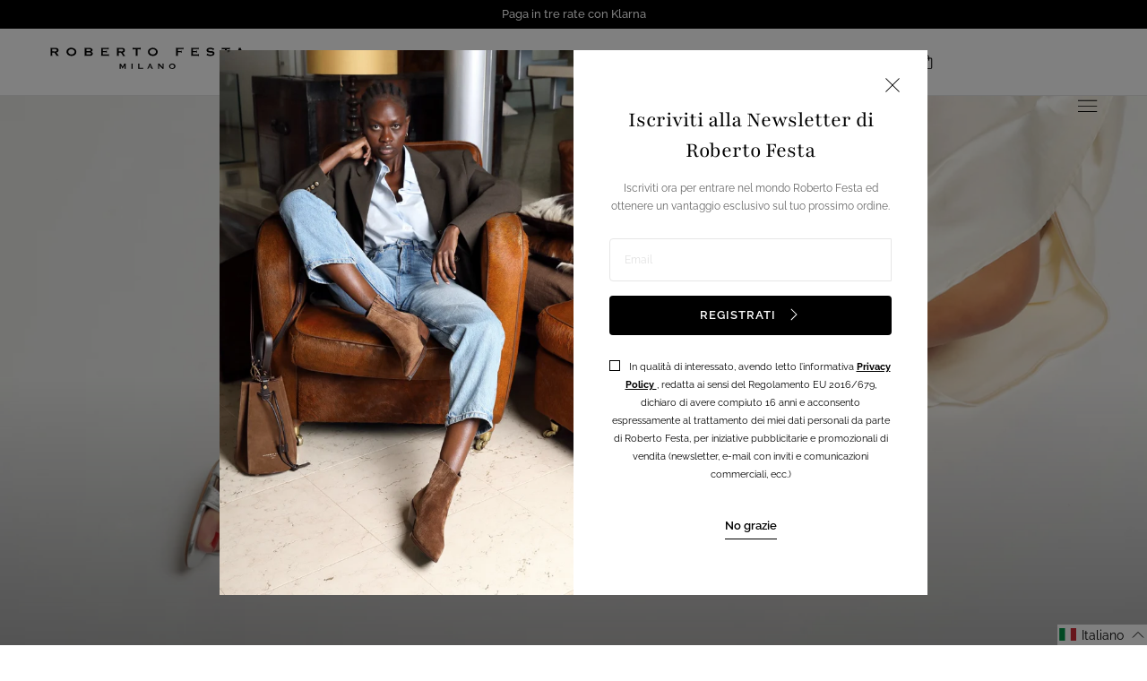

--- FILE ---
content_type: text/html; charset=utf-8
request_url: https://www.robertofesta.com/collections/scarpe-invitata
body_size: 61140
content:
<!doctype html>
<html class="no-js" lang="it">
  <head>
    <meta name="google-site-verification" content="sCX3dfGFArbIsmAl-MelQM8wO34B92c4mNGAhXAaAcY" />
    <meta charset="utf-8">
    <meta http-equiv="X-UA-Compatible" content="IE=edge">
    <meta name="viewport" content="width=device-width,initial-scale=1">
    <meta name="theme-color" content="">
    <link rel="canonical" href="https://www.robertofesta.com/collections/scarpe-invitata">
    



    <link
      rel="preconnect"
      href="https://cdn.shopify.com"
      crossorigin><link
        rel="icon"
        type="image/png"
        href="//www.robertofesta.com/cdn/shop/files/RBFSTFOS-91-48x48.png?crop=center&height=32&v=1689080950&width=32"><link
        rel="preconnect"
        href="https://fonts.shopifycdn.com"
        crossorigin><title>Scarpe da matrimonio Invitata: Eleganti e Glam
        &ndash; Roberto Festa</title>

    
<meta name="description" content="Preparati al meglio per ogni occasione speciale: scopri le scarpe da matrimonio per l&#39;invitata perfetta firmate Roberto Festa eleganti e alla moda. Visita subito lo store ufficiale.">

<meta property="og:site_name" content="Roberto Festa">
<meta property="og:url" content="https://www.robertofesta.com/collections/scarpe-invitata">
<meta property="og:title" content="Scarpe da matrimonio Invitata: Eleganti e Glam">
<meta property="og:type" content="product.group">
<meta property="og:description" content="Preparati al meglio per ogni occasione speciale: scopri le scarpe da matrimonio per l&#39;invitata perfetta firmate Roberto Festa eleganti e alla moda. Visita subito lo store ufficiale."><meta property="og:image" content="http://www.robertofesta.com/cdn/shop/collections/invitata.jpg?v=1704382690&width=1920">
  <meta property="og:image:secure_url" content="https://www.robertofesta.com/cdn/shop/collections/invitata.jpg?v=1704382690&width=1920">
  <meta property="og:image:width" content="1920">
  <meta property="og:image:height" content="600"><meta name="twitter:card" content="summary_large_image">
<meta name="twitter:title" content="Scarpe da matrimonio Invitata: Eleganti e Glam">
<meta name="twitter:description" content="Preparati al meglio per ogni occasione speciale: scopri le scarpe da matrimonio per l&#39;invitata perfetta firmate Roberto Festa eleganti e alla moda. Visita subito lo store ufficiale.">
<script src="//www.robertofesta.com/cdn/shop/t/2/assets/global.js?v=21735076835255334271764088965" defer="defer"></script>
    <script src="//www.robertofesta.com/cdn/shop/t/2/assets/localization-form.js?v=96801384334417029991727775619" defer="defer"></script>

    <script>window.performance && window.performance.mark && window.performance.mark('shopify.content_for_header.start');</script><meta id="shopify-digital-wallet" name="shopify-digital-wallet" content="/68186014011/digital_wallets/dialog">
<meta name="shopify-checkout-api-token" content="712e96f065723a0c59b1224256c7d9a5">
<meta id="in-context-paypal-metadata" data-shop-id="68186014011" data-venmo-supported="false" data-environment="production" data-locale="it_IT" data-paypal-v4="true" data-currency="EUR">
<link rel="alternate" type="application/atom+xml" title="Feed" href="/collections/scarpe-invitata.atom" />
<link rel="alternate" hreflang="x-default" href="https://www.robertofesta.com/collections/scarpe-invitata">
<link rel="alternate" hreflang="en-AT" href="https://www.robertofesta.com/en-at/collections/scarpe-invitata">
<link rel="alternate" hreflang="en-CH" href="https://www.robertofesta.com/en-ch/collections/scarpe-invitata">
<link rel="alternate" hreflang="it-CH" href="https://www.robertofesta.com/it-ch/collections/scarpe-invitata">
<link rel="alternate" hreflang="en-FR" href="https://www.robertofesta.com/en-fr/collections/scarpe-invitata">
<link rel="alternate" hreflang="en-BE" href="https://www.robertofesta.com/en-fr/collections/scarpe-invitata">
<link rel="alternate" hreflang="en-LU" href="https://www.robertofesta.com/en-fr/collections/scarpe-invitata">
<link rel="alternate" hreflang="en-ES" href="https://www.robertofesta.com/en-es/collections/scarpe-invitata">
<link rel="alternate" hreflang="en-GB" href="https://www.robertofesta.com/en-uk/collections/scarpe-invitata">
<link rel="alternate" hreflang="en-US" href="https://www.robertofesta.com/en-int/collections/scarpe-invitata">
<link rel="alternate" hreflang="en-CA" href="https://www.robertofesta.com/en-int/collections/scarpe-invitata">
<link rel="alternate" hreflang="en-SA" href="https://www.robertofesta.com/en-int/collections/scarpe-invitata">
<link rel="alternate" hreflang="en-AU" href="https://www.robertofesta.com/en-int/collections/scarpe-invitata">
<link rel="alternate" hreflang="en-BR" href="https://www.robertofesta.com/en-int/collections/scarpe-invitata">
<link rel="alternate" hreflang="en-BN" href="https://www.robertofesta.com/en-int/collections/scarpe-invitata">
<link rel="alternate" hreflang="en-CL" href="https://www.robertofesta.com/en-int/collections/scarpe-invitata">
<link rel="alternate" hreflang="en-CN" href="https://www.robertofesta.com/en-int/collections/scarpe-invitata">
<link rel="alternate" hreflang="en-HK" href="https://www.robertofesta.com/en-int/collections/scarpe-invitata">
<link rel="alternate" hreflang="en-CO" href="https://www.robertofesta.com/en-int/collections/scarpe-invitata">
<link rel="alternate" hreflang="en-CR" href="https://www.robertofesta.com/en-int/collections/scarpe-invitata">
<link rel="alternate" hreflang="en-DO" href="https://www.robertofesta.com/en-int/collections/scarpe-invitata">
<link rel="alternate" hreflang="en-EG" href="https://www.robertofesta.com/en-int/collections/scarpe-invitata">
<link rel="alternate" hreflang="en-AE" href="https://www.robertofesta.com/en-int/collections/scarpe-invitata">
<link rel="alternate" hreflang="en-PH" href="https://www.robertofesta.com/en-int/collections/scarpe-invitata">
<link rel="alternate" hreflang="en-GF" href="https://www.robertofesta.com/en-int/collections/scarpe-invitata">
<link rel="alternate" hreflang="en-IN" href="https://www.robertofesta.com/en-int/collections/scarpe-invitata">
<link rel="alternate" hreflang="en-ID" href="https://www.robertofesta.com/en-int/collections/scarpe-invitata">
<link rel="alternate" hreflang="en-KZ" href="https://www.robertofesta.com/en-int/collections/scarpe-invitata">
<link rel="alternate" hreflang="en-KR" href="https://www.robertofesta.com/en-int/collections/scarpe-invitata">
<link rel="alternate" hreflang="en-KW" href="https://www.robertofesta.com/en-int/collections/scarpe-invitata">
<link rel="alternate" hreflang="en-LB" href="https://www.robertofesta.com/en-int/collections/scarpe-invitata">
<link rel="alternate" hreflang="en-MA" href="https://www.robertofesta.com/en-int/collections/scarpe-invitata">
<link rel="alternate" hreflang="en-MX" href="https://www.robertofesta.com/en-int/collections/scarpe-invitata">
<link rel="alternate" hreflang="en-MN" href="https://www.robertofesta.com/en-int/collections/scarpe-invitata">
<link rel="alternate" hreflang="en-NC" href="https://www.robertofesta.com/en-int/collections/scarpe-invitata">
<link rel="alternate" hreflang="en-NZ" href="https://www.robertofesta.com/en-int/collections/scarpe-invitata">
<link rel="alternate" hreflang="en-PY" href="https://www.robertofesta.com/en-int/collections/scarpe-invitata">
<link rel="alternate" hreflang="en-JP" href="https://www.robertofesta.com/en-int/collections/scarpe-invitata">
<link rel="alternate" hreflang="en-SG" href="https://www.robertofesta.com/en-int/collections/scarpe-invitata">
<link rel="alternate" hreflang="en-TW" href="https://www.robertofesta.com/en-int/collections/scarpe-invitata">
<link rel="alternate" hreflang="en-TH" href="https://www.robertofesta.com/en-int/collections/scarpe-invitata">
<link rel="alternate" hreflang="en-TR" href="https://www.robertofesta.com/en-int/collections/scarpe-invitata">
<link rel="alternate" hreflang="en-UY" href="https://www.robertofesta.com/en-int/collections/scarpe-invitata">
<link rel="alternate" hreflang="en-VE" href="https://www.robertofesta.com/en-int/collections/scarpe-invitata">
<link rel="alternate" hreflang="en-GR" href="https://www.robertofesta.com/en-eu/collections/scarpe-invitata">
<link rel="alternate" hreflang="en-NL" href="https://www.robertofesta.com/en-eu/collections/scarpe-invitata">
<link rel="alternate" hreflang="en-PT" href="https://www.robertofesta.com/en-eu/collections/scarpe-invitata">
<link rel="alternate" hreflang="en-SK" href="https://www.robertofesta.com/en-eu/collections/scarpe-invitata">
<link rel="alternate" hreflang="en-SI" href="https://www.robertofesta.com/en-eu/collections/scarpe-invitata">
<link rel="alternate" hreflang="en-PL" href="https://www.robertofesta.com/en-eu/collections/scarpe-invitata">
<link rel="alternate" hreflang="en-CZ" href="https://www.robertofesta.com/en-eu/collections/scarpe-invitata">
<link rel="alternate" hreflang="en-RO" href="https://www.robertofesta.com/en-eu/collections/scarpe-invitata">
<link rel="alternate" hreflang="en-IE" href="https://www.robertofesta.com/en-eu/collections/scarpe-invitata">
<link rel="alternate" hreflang="en-HU" href="https://www.robertofesta.com/en-eu/collections/scarpe-invitata">
<link rel="alternate" hreflang="en-DK" href="https://www.robertofesta.com/en-eu/collections/scarpe-invitata">
<link rel="alternate" hreflang="en-FI" href="https://www.robertofesta.com/en-eu/collections/scarpe-invitata">
<link rel="alternate" hreflang="en-CY" href="https://www.robertofesta.com/en-eu/collections/scarpe-invitata">
<link rel="alternate" hreflang="en-SE" href="https://www.robertofesta.com/en-eu/collections/scarpe-invitata">
<link rel="alternate" hreflang="en-HR" href="https://www.robertofesta.com/en-eu/collections/scarpe-invitata">
<link rel="alternate" hreflang="en-MT" href="https://www.robertofesta.com/en-eu/collections/scarpe-invitata">
<link rel="alternate" hreflang="en-LV" href="https://www.robertofesta.com/en-eu/collections/scarpe-invitata">
<link rel="alternate" hreflang="en-BG" href="https://www.robertofesta.com/en-eu/collections/scarpe-invitata">
<link rel="alternate" hreflang="en-EE" href="https://www.robertofesta.com/en-eu/collections/scarpe-invitata">
<link rel="alternate" hreflang="en-LT" href="https://www.robertofesta.com/en-eu/collections/scarpe-invitata">
<link rel="alternate" hreflang="en-AL" href="https://www.robertofesta.com/en-eu/collections/scarpe-invitata">
<link rel="alternate" hreflang="en-BA" href="https://www.robertofesta.com/en-eu/collections/scarpe-invitata">
<link rel="alternate" hreflang="en-MK" href="https://www.robertofesta.com/en-eu/collections/scarpe-invitata">
<link rel="alternate" hreflang="en-ME" href="https://www.robertofesta.com/en-eu/collections/scarpe-invitata">
<link rel="alternate" hreflang="en-RS" href="https://www.robertofesta.com/en-eu/collections/scarpe-invitata">
<link rel="alternate" hreflang="en-AD" href="https://www.robertofesta.com/en-eu/collections/scarpe-invitata">
<link rel="alternate" hreflang="en-MC" href="https://www.robertofesta.com/en-eu/collections/scarpe-invitata">
<link rel="alternate" hreflang="en-LI" href="https://www.robertofesta.com/en-eu/collections/scarpe-invitata">
<link rel="alternate" hreflang="en-NO" href="https://www.robertofesta.com/en-eu/collections/scarpe-invitata">
<link rel="alternate" hreflang="en-IS" href="https://www.robertofesta.com/en-eu/collections/scarpe-invitata">
<link rel="alternate" hreflang="en-GI" href="https://www.robertofesta.com/en-eu/collections/scarpe-invitata">
<link rel="alternate" hreflang="en-BY" href="https://www.robertofesta.com/en-eu/collections/scarpe-invitata">
<link rel="alternate" hreflang="it-DE" href="https://www.robertofesta.com/collections/scarpe-invitata">
<link rel="alternate" hreflang="en-DE" href="https://www.robertofesta.com/en/collections/scarpe-invitata">
<link rel="alternate" hreflang="it-IT" href="https://www.robertofesta.it/collections/scarpe-invitata">
<link rel="alternate" type="application/json+oembed" href="https://www.robertofesta.com/collections/scarpe-invitata.oembed">
<script async="async" src="/checkouts/internal/preloads.js?locale=it-DE"></script>
<link rel="preconnect" href="https://shop.app" crossorigin="anonymous">
<script async="async" src="https://shop.app/checkouts/internal/preloads.js?locale=it-DE&shop_id=68186014011" crossorigin="anonymous"></script>
<script id="apple-pay-shop-capabilities" type="application/json">{"shopId":68186014011,"countryCode":"IT","currencyCode":"EUR","merchantCapabilities":["supports3DS"],"merchantId":"gid:\/\/shopify\/Shop\/68186014011","merchantName":"Roberto Festa","requiredBillingContactFields":["postalAddress","email","phone"],"requiredShippingContactFields":["postalAddress","email","phone"],"shippingType":"shipping","supportedNetworks":["visa","maestro","masterCard","amex"],"total":{"type":"pending","label":"Roberto Festa","amount":"1.00"},"shopifyPaymentsEnabled":true,"supportsSubscriptions":true}</script>
<script id="shopify-features" type="application/json">{"accessToken":"712e96f065723a0c59b1224256c7d9a5","betas":["rich-media-storefront-analytics"],"domain":"www.robertofesta.com","predictiveSearch":true,"shopId":68186014011,"locale":"it"}</script>
<script>var Shopify = Shopify || {};
Shopify.shop = "roberto-festa-milano.myshopify.com";
Shopify.locale = "it";
Shopify.currency = {"active":"EUR","rate":"1.0"};
Shopify.country = "DE";
Shopify.theme = {"name":"Mojave","id":142702870843,"schema_name":"Mojave","schema_version":"2.0.3","theme_store_id":1497,"role":"main"};
Shopify.theme.handle = "null";
Shopify.theme.style = {"id":null,"handle":null};
Shopify.cdnHost = "www.robertofesta.com/cdn";
Shopify.routes = Shopify.routes || {};
Shopify.routes.root = "/";</script>
<script type="module">!function(o){(o.Shopify=o.Shopify||{}).modules=!0}(window);</script>
<script>!function(o){function n(){var o=[];function n(){o.push(Array.prototype.slice.apply(arguments))}return n.q=o,n}var t=o.Shopify=o.Shopify||{};t.loadFeatures=n(),t.autoloadFeatures=n()}(window);</script>
<script>
  window.ShopifyPay = window.ShopifyPay || {};
  window.ShopifyPay.apiHost = "shop.app\/pay";
  window.ShopifyPay.redirectState = null;
</script>
<script id="shop-js-analytics" type="application/json">{"pageType":"collection"}</script>
<script defer="defer" async type="module" src="//www.robertofesta.com/cdn/shopifycloud/shop-js/modules/v2/client.init-shop-cart-sync_J_D_oU2-.it.esm.js"></script>
<script defer="defer" async type="module" src="//www.robertofesta.com/cdn/shopifycloud/shop-js/modules/v2/chunk.common_BV8fZAz3.esm.js"></script>
<script type="module">
  await import("//www.robertofesta.com/cdn/shopifycloud/shop-js/modules/v2/client.init-shop-cart-sync_J_D_oU2-.it.esm.js");
await import("//www.robertofesta.com/cdn/shopifycloud/shop-js/modules/v2/chunk.common_BV8fZAz3.esm.js");

  window.Shopify.SignInWithShop?.initShopCartSync?.({"fedCMEnabled":true,"windoidEnabled":true});

</script>
<script>
  window.Shopify = window.Shopify || {};
  if (!window.Shopify.featureAssets) window.Shopify.featureAssets = {};
  window.Shopify.featureAssets['shop-js'] = {"shop-cart-sync":["modules/v2/client.shop-cart-sync_CnV3DpDz.it.esm.js","modules/v2/chunk.common_BV8fZAz3.esm.js"],"init-fed-cm":["modules/v2/client.init-fed-cm_DHFFeV_C.it.esm.js","modules/v2/chunk.common_BV8fZAz3.esm.js"],"init-shop-email-lookup-coordinator":["modules/v2/client.init-shop-email-lookup-coordinator_Dxp_oAdf.it.esm.js","modules/v2/chunk.common_BV8fZAz3.esm.js"],"shop-cash-offers":["modules/v2/client.shop-cash-offers_DaRJys4N.it.esm.js","modules/v2/chunk.common_BV8fZAz3.esm.js","modules/v2/chunk.modal_DkkyY8lU.esm.js"],"init-shop-cart-sync":["modules/v2/client.init-shop-cart-sync_J_D_oU2-.it.esm.js","modules/v2/chunk.common_BV8fZAz3.esm.js"],"init-windoid":["modules/v2/client.init-windoid_Ck59CLf2.it.esm.js","modules/v2/chunk.common_BV8fZAz3.esm.js"],"shop-toast-manager":["modules/v2/client.shop-toast-manager_lPcGmglq.it.esm.js","modules/v2/chunk.common_BV8fZAz3.esm.js"],"pay-button":["modules/v2/client.pay-button_D7-VpqRn.it.esm.js","modules/v2/chunk.common_BV8fZAz3.esm.js"],"shop-button":["modules/v2/client.shop-button_BjgISrh5.it.esm.js","modules/v2/chunk.common_BV8fZAz3.esm.js"],"shop-login-button":["modules/v2/client.shop-login-button_CNBwUN3x.it.esm.js","modules/v2/chunk.common_BV8fZAz3.esm.js","modules/v2/chunk.modal_DkkyY8lU.esm.js"],"avatar":["modules/v2/client.avatar_BTnouDA3.it.esm.js"],"shop-follow-button":["modules/v2/client.shop-follow-button_CZJyPbjV.it.esm.js","modules/v2/chunk.common_BV8fZAz3.esm.js","modules/v2/chunk.modal_DkkyY8lU.esm.js"],"init-customer-accounts-sign-up":["modules/v2/client.init-customer-accounts-sign-up_CSsxFFQu.it.esm.js","modules/v2/client.shop-login-button_CNBwUN3x.it.esm.js","modules/v2/chunk.common_BV8fZAz3.esm.js","modules/v2/chunk.modal_DkkyY8lU.esm.js"],"init-shop-for-new-customer-accounts":["modules/v2/client.init-shop-for-new-customer-accounts_BRUGjW-W.it.esm.js","modules/v2/client.shop-login-button_CNBwUN3x.it.esm.js","modules/v2/chunk.common_BV8fZAz3.esm.js","modules/v2/chunk.modal_DkkyY8lU.esm.js"],"init-customer-accounts":["modules/v2/client.init-customer-accounts_BXpIF47Z.it.esm.js","modules/v2/client.shop-login-button_CNBwUN3x.it.esm.js","modules/v2/chunk.common_BV8fZAz3.esm.js","modules/v2/chunk.modal_DkkyY8lU.esm.js"],"checkout-modal":["modules/v2/client.checkout-modal_C2dwORHO.it.esm.js","modules/v2/chunk.common_BV8fZAz3.esm.js","modules/v2/chunk.modal_DkkyY8lU.esm.js"],"lead-capture":["modules/v2/client.lead-capture_B_fX_jPv.it.esm.js","modules/v2/chunk.common_BV8fZAz3.esm.js","modules/v2/chunk.modal_DkkyY8lU.esm.js"],"shop-login":["modules/v2/client.shop-login_DRrdevzp.it.esm.js","modules/v2/chunk.common_BV8fZAz3.esm.js","modules/v2/chunk.modal_DkkyY8lU.esm.js"],"payment-terms":["modules/v2/client.payment-terms_bQ6fKe1x.it.esm.js","modules/v2/chunk.common_BV8fZAz3.esm.js","modules/v2/chunk.modal_DkkyY8lU.esm.js"]};
</script>
<script>(function() {
  var isLoaded = false;
  function asyncLoad() {
    if (isLoaded) return;
    isLoaded = true;
    var urls = ["https:\/\/cdn.nfcube.com\/instafeed-b4025b22bd1ed0466316edc2a427fedc.js?shop=roberto-festa-milano.myshopify.com","https:\/\/chimpstatic.com\/mcjs-connected\/js\/users\/1701ac0b5da7f60c6fc9be5ae\/49c7f31ddff5aebd95d978384.js?shop=roberto-festa-milano.myshopify.com"];
    for (var i = 0; i < urls.length; i++) {
      var s = document.createElement('script');
      s.type = 'text/javascript';
      s.async = true;
      s.src = urls[i];
      var x = document.getElementsByTagName('script')[0];
      x.parentNode.insertBefore(s, x);
    }
  };
  if(window.attachEvent) {
    window.attachEvent('onload', asyncLoad);
  } else {
    window.addEventListener('load', asyncLoad, false);
  }
})();</script>
<script id="__st">var __st={"a":68186014011,"offset":3600,"reqid":"dd27c685-0081-463c-98b1-d082ea130fa9-1764196155","pageurl":"www.robertofesta.com\/collections\/scarpe-invitata","u":"b618c7a1add3","p":"collection","rtyp":"collection","rid":444447654203};</script>
<script>window.ShopifyPaypalV4VisibilityTracking = true;</script>
<script id="form-persister">!function(){'use strict';const t='contact',e='new_comment',n=[[t,t],['blogs',e],['comments',e],[t,'customer']],o='password',r='form_key',c=['recaptcha-v3-token','g-recaptcha-response','h-captcha-response',o],s=()=>{try{return window.sessionStorage}catch{return}},i='__shopify_v',u=t=>t.elements[r],a=function(){const t=[...n].map((([t,e])=>`form[action*='/${t}']:not([data-nocaptcha='true']) input[name='form_type'][value='${e}']`)).join(',');var e;return e=t,()=>e?[...document.querySelectorAll(e)].map((t=>t.form)):[]}();function m(t){const e=u(t);a().includes(t)&&(!e||!e.value)&&function(t){try{if(!s())return;!function(t){const e=s();if(!e)return;const n=u(t);if(!n)return;const o=n.value;o&&e.removeItem(o)}(t);const e=Array.from(Array(32),(()=>Math.random().toString(36)[2])).join('');!function(t,e){u(t)||t.append(Object.assign(document.createElement('input'),{type:'hidden',name:r})),t.elements[r].value=e}(t,e),function(t,e){const n=s();if(!n)return;const r=[...t.querySelectorAll(`input[type='${o}']`)].map((({name:t})=>t)),u=[...c,...r],a={};for(const[o,c]of new FormData(t).entries())u.includes(o)||(a[o]=c);n.setItem(e,JSON.stringify({[i]:1,action:t.action,data:a}))}(t,e)}catch(e){console.error('failed to persist form',e)}}(t)}const f=t=>{if('true'===t.dataset.persistBound)return;const e=function(t,e){const n=function(t){return'function'==typeof t.submit?t.submit:HTMLFormElement.prototype.submit}(t).bind(t);return function(){let t;return()=>{t||(t=!0,(()=>{try{e(),n()}catch(t){(t=>{console.error('form submit failed',t)})(t)}})(),setTimeout((()=>t=!1),250))}}()}(t,(()=>{m(t)}));!function(t,e){if('function'==typeof t.submit&&'function'==typeof e)try{t.submit=e}catch{}}(t,e),t.addEventListener('submit',(t=>{t.preventDefault(),e()})),t.dataset.persistBound='true'};!function(){function t(t){const e=(t=>{const e=t.target;return e instanceof HTMLFormElement?e:e&&e.form})(t);e&&m(e)}document.addEventListener('submit',t),document.addEventListener('DOMContentLoaded',(()=>{const e=a();for(const t of e)f(t);var n;n=document.body,new window.MutationObserver((t=>{for(const e of t)if('childList'===e.type&&e.addedNodes.length)for(const t of e.addedNodes)1===t.nodeType&&'FORM'===t.tagName&&a().includes(t)&&f(t)})).observe(n,{childList:!0,subtree:!0,attributes:!1}),document.removeEventListener('submit',t)}))}()}();</script>
<script integrity="sha256-52AcMU7V7pcBOXWImdc/TAGTFKeNjmkeM1Pvks/DTgc=" data-source-attribution="shopify.loadfeatures" defer="defer" src="//www.robertofesta.com/cdn/shopifycloud/storefront/assets/storefront/load_feature-81c60534.js" crossorigin="anonymous"></script>
<script crossorigin="anonymous" defer="defer" src="//www.robertofesta.com/cdn/shopifycloud/storefront/assets/shopify_pay/storefront-65b4c6d7.js?v=20250812"></script>
<script data-source-attribution="shopify.dynamic_checkout.dynamic.init">var Shopify=Shopify||{};Shopify.PaymentButton=Shopify.PaymentButton||{isStorefrontPortableWallets:!0,init:function(){window.Shopify.PaymentButton.init=function(){};var t=document.createElement("script");t.src="https://www.robertofesta.com/cdn/shopifycloud/portable-wallets/latest/portable-wallets.it.js",t.type="module",document.head.appendChild(t)}};
</script>
<script data-source-attribution="shopify.dynamic_checkout.buyer_consent">
  function portableWalletsHideBuyerConsent(e){var t=document.getElementById("shopify-buyer-consent"),n=document.getElementById("shopify-subscription-policy-button");t&&n&&(t.classList.add("hidden"),t.setAttribute("aria-hidden","true"),n.removeEventListener("click",e))}function portableWalletsShowBuyerConsent(e){var t=document.getElementById("shopify-buyer-consent"),n=document.getElementById("shopify-subscription-policy-button");t&&n&&(t.classList.remove("hidden"),t.removeAttribute("aria-hidden"),n.addEventListener("click",e))}window.Shopify?.PaymentButton&&(window.Shopify.PaymentButton.hideBuyerConsent=portableWalletsHideBuyerConsent,window.Shopify.PaymentButton.showBuyerConsent=portableWalletsShowBuyerConsent);
</script>
<script data-source-attribution="shopify.dynamic_checkout.cart.bootstrap">document.addEventListener("DOMContentLoaded",(function(){function t(){return document.querySelector("shopify-accelerated-checkout-cart, shopify-accelerated-checkout")}if(t())Shopify.PaymentButton.init();else{new MutationObserver((function(e,n){t()&&(Shopify.PaymentButton.init(),n.disconnect())})).observe(document.body,{childList:!0,subtree:!0})}}));
</script>
<link id="shopify-accelerated-checkout-styles" rel="stylesheet" media="screen" href="https://www.robertofesta.com/cdn/shopifycloud/portable-wallets/latest/accelerated-checkout-backwards-compat.css" crossorigin="anonymous">
<style id="shopify-accelerated-checkout-cart">
        #shopify-buyer-consent {
  margin-top: 1em;
  display: inline-block;
  width: 100%;
}

#shopify-buyer-consent.hidden {
  display: none;
}

#shopify-subscription-policy-button {
  background: none;
  border: none;
  padding: 0;
  text-decoration: underline;
  font-size: inherit;
  cursor: pointer;
}

#shopify-subscription-policy-button::before {
  box-shadow: none;
}

      </style>

<script>window.performance && window.performance.mark && window.performance.mark('shopify.content_for_header.end');</script>


<style data-shopify>
@font-face {
  font-family: Raleway;
  font-weight: 400;
  font-style: normal;
  font-display: swap;
  src: url("//www.robertofesta.com/cdn/fonts/raleway/raleway_n4.2c76ddd103ff0f30b1230f13e160330ff8b2c68a.woff2") format("woff2"),
       url("//www.robertofesta.com/cdn/fonts/raleway/raleway_n4.c057757dddc39994ad5d9c9f58e7c2c2a72359a9.woff") format("woff");
}
@font-face {
  font-family: Raleway;
  font-weight: 400;
  font-style: italic;
  font-display: swap;
  src: url("//www.robertofesta.com/cdn/fonts/raleway/raleway_i4.aaa73a72f55a5e60da3e9a082717e1ed8f22f0a2.woff2") format("woff2"),
       url("//www.robertofesta.com/cdn/fonts/raleway/raleway_i4.650670cc243082f8988ecc5576b6d613cfd5a8ee.woff") format("woff");
}
@font-face {
  font-family: Raleway;
  font-weight: 100;
  font-style: normal;
  font-display: swap;
  src: url("//www.robertofesta.com/cdn/fonts/raleway/raleway_n1.e5d980f641f072b71e801d4ed82074f4e1965216.woff2") format("woff2"),
       url("//www.robertofesta.com/cdn/fonts/raleway/raleway_n1.23f758de30d1665f040919c8e41031f943997a1e.woff") format("woff");
}
@font-face {
  font-family: Raleway;
  font-weight: 100;
  font-style: italic;
  font-display: swap;
  src: url("//www.robertofesta.com/cdn/fonts/raleway/raleway_i1.a8b193dcaf1a8f33db5ed26c557db28e8bcc2dee.woff2") format("woff2"),
       url("//www.robertofesta.com/cdn/fonts/raleway/raleway_i1.13c9dbb53f1ed073534133fd154b7c25f07f4b0e.woff") format("woff");
}
@font-face {
  font-family: Raleway;
  font-weight: 200;
  font-style: normal;
  font-display: swap;
  src: url("//www.robertofesta.com/cdn/fonts/raleway/raleway_n2.bfcb497fa2c55518d63fe3ceb1f62a774ba4142a.woff2") format("woff2"),
       url("//www.robertofesta.com/cdn/fonts/raleway/raleway_n2.057b156029fe7a18f88ee40ba9efbcf320b7afa9.woff") format("woff");
}
@font-face {
  font-family: Raleway;
  font-weight: 200;
  font-style: italic;
  font-display: swap;
  src: url("//www.robertofesta.com/cdn/fonts/raleway/raleway_i2.ef135080d1c30702d031398cf1fa45319b144b78.woff2") format("woff2"),
       url("//www.robertofesta.com/cdn/fonts/raleway/raleway_i2.a592c66cfaef3d4110b0545b91dff6f4a45e37e3.woff") format("woff");
}
@font-face {
  font-family: Raleway;
  font-weight: 300;
  font-style: normal;
  font-display: swap;
  src: url("//www.robertofesta.com/cdn/fonts/raleway/raleway_n3.8b41f9f76b3ea43a64923d0e171aec8d8d64ca51.woff2") format("woff2"),
       url("//www.robertofesta.com/cdn/fonts/raleway/raleway_n3.0f52cef63575e7aefb853e37056ce58cecface1a.woff") format("woff");
}
@font-face {
  font-family: Raleway;
  font-weight: 300;
  font-style: italic;
  font-display: swap;
  src: url("//www.robertofesta.com/cdn/fonts/raleway/raleway_i3.732a842f1e4ed33e866d15a6a2d610cca4357b52.woff2") format("woff2"),
       url("//www.robertofesta.com/cdn/fonts/raleway/raleway_i3.0408a5932dd3b98d37ef870ff904abe87b8fc722.woff") format("woff");
}
@font-face {
  font-family: Raleway;
  font-weight: 500;
  font-style: normal;
  font-display: swap;
  src: url("//www.robertofesta.com/cdn/fonts/raleway/raleway_n5.0f898fcb9d16ae9a622ce7e706bb26c4a01b5028.woff2") format("woff2"),
       url("//www.robertofesta.com/cdn/fonts/raleway/raleway_n5.c754eb57a4de1b66b11f20a04a7e3f1462e000f4.woff") format("woff");
}
@font-face {
  font-family: Raleway;
  font-weight: 500;
  font-style: italic;
  font-display: swap;
  src: url("//www.robertofesta.com/cdn/fonts/raleway/raleway_i5.7c1179a63f760a1745604b586a712edb951beff6.woff2") format("woff2"),
       url("//www.robertofesta.com/cdn/fonts/raleway/raleway_i5.0c656ad447ea049e85281d48394058c7bfca3cd7.woff") format("woff");
}
@font-face {
  font-family: Raleway;
  font-weight: 600;
  font-style: normal;
  font-display: swap;
  src: url("//www.robertofesta.com/cdn/fonts/raleway/raleway_n6.87db7132fdf2b1a000ff834d3753ad5731e10d88.woff2") format("woff2"),
       url("//www.robertofesta.com/cdn/fonts/raleway/raleway_n6.ad26493e9aeb22e08a6282f7bed6ea8ab7c3927f.woff") format("woff");
}
@font-face {
  font-family: Raleway;
  font-weight: 600;
  font-style: italic;
  font-display: swap;
  src: url("//www.robertofesta.com/cdn/fonts/raleway/raleway_i6.3ca54d7a36de0718dd80fae3527e1a64a421eeb8.woff2") format("woff2"),
       url("//www.robertofesta.com/cdn/fonts/raleway/raleway_i6.b468b8770307bd25eee5b284ea3424978349afe2.woff") format("woff");
}
@font-face {
  font-family: Raleway;
  font-weight: 700;
  font-style: normal;
  font-display: swap;
  src: url("//www.robertofesta.com/cdn/fonts/raleway/raleway_n7.740cf9e1e4566800071db82eeca3cca45f43ba63.woff2") format("woff2"),
       url("//www.robertofesta.com/cdn/fonts/raleway/raleway_n7.84943791ecde186400af8db54cf3b5b5e5049a8f.woff") format("woff");
}
@font-face {
  font-family: Raleway;
  font-weight: 700;
  font-style: italic;
  font-display: swap;
  src: url("//www.robertofesta.com/cdn/fonts/raleway/raleway_i7.6d68e3c55f3382a6b4f1173686f538d89ce56dbc.woff2") format("woff2"),
       url("//www.robertofesta.com/cdn/fonts/raleway/raleway_i7.ed82a5a5951418ec5b6b0a5010cb65216574b2bd.woff") format("woff");
}
@font-face {
  font-family: Raleway;
  font-weight: 800;
  font-style: normal;
  font-display: swap;
  src: url("//www.robertofesta.com/cdn/fonts/raleway/raleway_n8.414bf47683473018f38952f5206e7f36e4c969e2.woff2") format("woff2"),
       url("//www.robertofesta.com/cdn/fonts/raleway/raleway_n8.06917f4c455b3824730c8e78c66eed2c2ff65f04.woff") format("woff");
}
@font-face {
  font-family: Raleway;
  font-weight: 800;
  font-style: italic;
  font-display: swap;
  src: url("//www.robertofesta.com/cdn/fonts/raleway/raleway_i8.72266809bc8dc85e1c7dad7d6f28310391078760.woff2") format("woff2"),
       url("//www.robertofesta.com/cdn/fonts/raleway/raleway_i8.180f4252a60ffd4b4baeef573fa8a0d0729a5149.woff") format("woff");
}
@font-face {
  font-family: Raleway;
  font-weight: 900;
  font-style: normal;
  font-display: swap;
  src: url("//www.robertofesta.com/cdn/fonts/raleway/raleway_n9.259346ec38ffc48d01e8e17ed4cc049b1f170535.woff2") format("woff2"),
       url("//www.robertofesta.com/cdn/fonts/raleway/raleway_n9.99d512687b4137f65e71bdf1ce52a546b399ea1a.woff") format("woff");
}
@font-face {
  font-family: Raleway;
  font-weight: 900;
  font-style: italic;
  font-display: swap;
  src: url("//www.robertofesta.com/cdn/fonts/raleway/raleway_i9.78e3fc385fa8e4cbdeb4270bb9732c7bebef95ab.woff2") format("woff2"),
       url("//www.robertofesta.com/cdn/fonts/raleway/raleway_i9.2e82488dbbc2b805837d082d6ac2fe85b4e2afd1.woff") format("woff");
}
@font-face {
  font-family: Playfair;
  font-weight: 400;
  font-style: normal;
  font-display: swap;
  src: url("//www.robertofesta.com/cdn/fonts/playfair/playfair_n4.13d3b411a6dc3a2e96e8bdc666266166a065c857.woff2") format("woff2"),
       url("//www.robertofesta.com/cdn/fonts/playfair/playfair_n4.eccd5edeb74430cf755be464a2af96a922b8b9e0.woff") format("woff");
}
:root {
    --color-typography-primary: #000000;
    --color-typography-body: #000000;
    --color-typography-secondary: #e6e6e6;
    --color-typography-accent: #ffffff;

    --color-background-body: #ffffff;
    --color-background-elements: #ffffff;
    --color-background-bg-1: #f7f5f0;
    --color-background-bg-2: #000000;
    --color-background-images: #f6f4f5;

    --color-border-1: #e6e6e6;
    --color-border-2: #000000;

    --color-buttons-primary: #1b1a1f;
    --color-buttons-primary-text: #ffffff;
    --color-buttons-secondary: #ffffff;
    --color-buttons-secondary-text: #000000;
    --buttons-border-width: 0;

    --color-badge: #ffffff;
    --color-badge-text: #666666;

    --color-sale-tag: #ffffff;
    --color-sale-tag-text: #666666;

    --color-discounted-price: #808080;
    --color-sale-price: #e22828;

    --color-header-bar: #000000;
    --color-header-bar-text: #ffffff;
    --color-header: #ffffff;
    --color-header-text: #000000;
    --color-header-text-transparent: #ffffff;

    --color-footer: #000;
    --color-footer-text: #ffffff;
    --color-footer-text-secondary: #808080;

    --font-heading-family: Playfair, serif;
    --font-heading-style: normal;
    --font-heading-weight: 400;

    --font-body-family: Raleway, sans-serif;
    --font-body-style: normal;
    --font-body-weight: 400;

    --font-body-scale: 1.0;
    --font-heading-scale: 0.9;

    --font-size-product-card: 1.4rem;

    --color-red: #e22828;
  }</style>

<noscript>
  <style data-shopify>
    [data-fade-in] {
      opacity: 1 !important;
      transform: none !important;
    }
  </style>
</noscript>
<link href="//www.robertofesta.com/cdn/shop/t/2/assets/base-custom.css?v=42971728751671924811727775623" rel="stylesheet" type="text/css" media="all" /><link
        rel="preload"
        as="font"
        href="//www.robertofesta.com/cdn/fonts/raleway/raleway_n4.2c76ddd103ff0f30b1230f13e160330ff8b2c68a.woff2"
        type="font/woff2"
        crossorigin><link
        rel="preload"
        as="font"
        href="//www.robertofesta.com/cdn/fonts/playfair/playfair_n4.13d3b411a6dc3a2e96e8bdc666266166a065c857.woff2"
        type="font/woff2"
        crossorigin><link
        rel="stylesheet"
        href="//www.robertofesta.com/cdn/shop/t/2/assets/component-predictive-search.css?v=55100221718205725821727775615"
        media="print"
        onload="this.media='all'"><script>
      document.documentElement.className = document.documentElement.className.replace('no-js', 'js');

      if (Shopify.designMode) {
        document.documentElement.classList.add('shopify-design-mode');
      }
    </script><link
      rel="stylesheet"
      href="//www.robertofesta.com/cdn/shop/t/2/assets/splide-core.min.css?v=107269924544012810181727775617"
      media="print"
      onload="this.media='all'">
    <noscript>
      <link href="//www.robertofesta.com/cdn/shop/t/2/assets/splide-core.min.css?v=107269924544012810181727775617" rel="stylesheet" type="text/css" media="all" />
    </noscript>

    <script src="//www.robertofesta.com/cdn/shop/t/2/assets/bodyScrollLock.min.js?v=54831410435734691211727775625" defer="defer"></script>
    <script>
      window.lazySizesConfig = window.lazySizesConfig || {};
      window.lazySizesConfig.hFac = 0.01;
      window.lazySizesConfig.throttleDelay = 1000;
    </script>
    <script src="//www.robertofesta.com/cdn/shop/t/2/assets/lazysizes.min.js?v=134355369821296239011727775617" defer="defer"></script>
    <script src="//www.robertofesta.com/cdn/shop/t/2/assets/splide.min.js?v=63939673939721525991727775618" defer="defer"></script>
  <!-- Added with Analyzify V2.4.2 - Mar 7, 2023 6:18 pm -->

<!-- Google Tag Manager -->
<script>(function(w,d,s,l,i){w[l]=w[l]||[];w[l].push({'gtm.start':
            new Date().getTime(),event:'gtm.js'});var f=d.getElementsByTagName(s)[0],
        j=d.createElement(s),dl=l!='dataLayer'?'&l='+l:'';j.async=true;j.src=
        'https://www.googletagmanager.com/gtm.js?id='+i+dl;f.parentNode.insertBefore(j,f);
    })(window,document,'script','dataLayer','GTM-P26BNPT');</script>
<!-- End Google Tag Manager -->

<script type="text/javascript">
    window.dataLayer = window.dataLayer || [];
    window.analyzify = {
        pageFly: false, //Set this true if you are using PageFly in your website
        send_unhashed_email: false, //Set this true if you would like to collect unhashed email address of logged in users.
        g_feed_region: 'IT', //Change this if your Google Ads feed is in another region
        analyzify_version: '2.4.2',
        version: '2.4.2', //Analyzify version installed to this store
        logging: false, //Enable this to see Analyzify logs in console
        logs: [],
        stopAtLog: false, //To use a debugger while logging
        //Modify the following button attributes if you do not see any ee_addToCart datalayer event when you click add to cart button in any product detail page.
        addtocart_btn_attributes: {
            "name": ["add-to-cart", "add"],
            "data-add-to-cart-text": ["Add to Cart"],
            "class": ["button-add", "add-to-cart", "add_to_cart", "buttonAddtoCart", "product-form__add-to-cart", "gtmatc", "product-form__cart-submit", "AddToCartText", "AddToCart", "AddToCart-product-template", "product__add-to-cart"],
            "id": ["AddToCart"]
        },
        wishlist_btn_attributes: {
            "class": ["test-wishlist"]
        },
        //Modify the following element attribute if you see that quantity being pushed to datalayer is wrong when you try to add the a product to the cart with more than 1 as quantity.
        product_quantity:{
            "name": ["quantity"]
        },
        //Modify the following button attributes if you do not see any ee_removeFromCart datalayer event when you remove any item from the cart in the cart page.
        removefromcart_btn_attributes: {
            "data-remove-item": ["cart-template"],
            "data-cart-remove": ["Remove"],
            "aria-label": ["Remove"],
            "class": ["cart__remove-btn", "cart__remove", "cart__removee", "cart-item__remove", "item-remove"],
            "id": [],
            "href": ["/cart/change?id=", "/cart/change?line="]
        },
        //Modify the following button attributes if you do not see ee_checkout datalayer event when you click "checkout" button in the cart page or cart drawer.
        checkout_btn_attributes: {
            "name": ["checkout"],
            "class": ["checkout-btn", "upcart-checkout-button", "cart__submit"],
            "href": ["/checkout"]
        },
        //Modify the following button attributes if you do not see any ee_productClick datalayer event when you click to a product in collection pages.
        collection_prod_click_attributes: {
            "href": ["/products/"]
        },
        //Modify the following button attributes if you do not see any ee_addToCart datalayer event when you click add to cart button in any collection pages.
        collection_atc_attributes: {
            "class": ["hit-buy-button", "product-form__cart-submit", "spf-product__form-btn-addtocart", "add-to-cart"],
            "type": ["submit"],
            "aria-label": ["Add to cart"]
        },
        //Modify the following button attributes if you do not see any ee_productClick datalayer event when you click to a product in search result pages.
        search_prod_click_attributes: {
            "href": ["/products/"]
        },
    };

    analyzify.log = function(t) {
        if (window.analyzify.logging === true && t !== null) {
            if (typeof(t) == 'object') {
                window.console.log('** Analyzify Logger:');
                window.console.log(t);
            } else {
                window.console.log('** Analyzify Logger: ' + t);
            }

            analyzify.logs.push(t);
            if (analyzify.stopAtLog === true) {
                debugger;
            }
        }
    };

    window.analyzify.Initialize = function() {
        window.analyzify.loadScript = function(callback) {
            callback();
        }

        window.analyzify.AppStart = function(){

            var detected_cart = {"note":null,"attributes":{},"original_total_price":0,"total_price":0,"total_discount":0,"total_weight":0.0,"item_count":0,"items":[],"requires_shipping":false,"currency":"EUR","items_subtotal_price":0,"cart_level_discount_applications":[],"checkout_charge_amount":0};
            var detected_currency = detected_cart.currency;

            

            var sh_info_obj = {
                event: 'sh_info',
                page_type: "Collection",
                page_currency: detected_currency,
                user: {
                    
                    type: 'visitor'
                    
                }
            }

            window.dataLayer.push(sh_info_obj);

            window.analyzify.GetClickedProductPosition = function(elementHref, sku){
                if(sku != ''){
                    
                    return 0;
                } else {
                    var elementIndex = -1;
                    collectionProductsElements = document.querySelectorAll('a[href*="/products/"]');
                    collectionProductsElements.forEach(function(element, index){
                        if (element.href.includes(elementHref)) {elementIndex = index + 1};
                    });
                    return elementIndex;
                }
            }

            
            var collectionAllProducts = [];
            var collectionTitle = `Scarpe da invitata`;
            var collectionId = '444447654203';
            var collectionHandle = "scarpe-invitata";
            var collectionProductsBrand = [];
            var collectionProductsType = [];
            var collectionProductsSku = [];
            var collectionProductsName = [];
            var collectionProductsHandle = [];
            var collectionProductsId = [];
            var collectionProductsPrice = [];
            var collectionProductsPosition = []; // we need to talk about, this data can be taken from DOM only (filter ON/OFF)
            var collectionGproductId = [];
            var collectionVariantId = [];
            var collectionVariantTitle = [];
            

            window.analyzify.CollectionPageHandle = function(){
                

                window.dataLayer.push({
                    event: 'ee_productImpression',
                    category_name: collectionTitle,
                    category_id: collectionId,
                    category_handle: collectionHandle,
                    product_brand: collectionProductsBrand,
                    product_type: collectionProductsType,
                    product_sku: collectionProductsSku,
                    product_name: collectionProductsName,
                    product_handle: collectionProductsHandle,
                    product_id: collectionProductsId,
                    product_price: collectionProductsPrice,
                    currency: detected_currency,
                    product_position: collectionProductsPosition,
                    g_product_id: collectionGproductId,
                    variant_id: collectionVariantId,
                    variant_title: collectionVariantTitle
                });
            }

            window.analyzify.SearchPageHandle = function(){
                

                window.dataLayer.push({
                    event: 'searchListInfo',
                    page_type: 'search',
                    search_term: searchTerm,
                    search_results: searchResults,
                    product_brand: searchProductsBrand,
                    product_type: searchProductsType,
                    product_sku: searchProductsSku,
                    product_name: searchProductsNames,
                    product_handle: searchProductsHandles,
                    product_id: searchProductsIds,
                    product_price: searchProductsPrices,
                    currency: detected_currency,
                    product_position: searchProductsPosition,
                    product_list_id: 'search',
                    product_list_name: 'Search',
                    g_product_id: searchGproductId,
                    variant_id: searchVariantId,
                    variant_title: searchVariantTitle
                });
            }

            window.analyzify.ProductPageHandle = function(){
                window.dataLayer.push({
                    event: 'ee_productDetail',
                    product_id: productId,
                    product_name: productName,
                    product_handle: productHandle,
                    product_type: productType,
                    product_brand: productBrand,
                    product_sku: productSku,
                    product_price: Number.parseFloat(productPrice),
                    currency: detected_currency,
                    category_id: collectionId,
                    category_name: collectionTitle,
                    category_handle: collectionHandle,
                    g_product_id: `shopify_${analyzify.g_feed_region}_${productId}_`,
                    variant_id: '',
                    variant_title: ``
                });
            };

            var cartItemsJson = {"note":null,"attributes":{},"original_total_price":0,"total_price":0,"total_discount":0,"total_weight":0.0,"item_count":0,"items":[],"requires_shipping":false,"currency":"EUR","items_subtotal_price":0,"cart_level_discount_applications":[],"checkout_charge_amount":0};

            window.analyzify.cartPageHandle = function(){
                var cartTotalValue = Number(parseFloat(0.0));
                var cartTotalQuantity = 0;
                var cartItemsName = [];
                var cartItemsHandle = [];
                var cartItemsBrand = [];
                var cartItemsType = [];
                var cartItemsSku = [];
                var cartItemsId = [];
                var cartItemsVariantId = [];
                var cartItemsVariantTitle = [];
                var cartItemsPrice = [];
                var cartItemsQuantity = [];
                var cartGProductIds = [];

                fetch('/cart.js')
                    .then(response => response.json())
                    .then(cartItemsJson => {
                        for (var i = 0; i < cartItemsJson.items.length; i++) {
                            cartItemsName.push(cartItemsJson.items[i].product_title);
                            cartItemsHandle.push(cartItemsJson.items[i].handle)
                            cartItemsBrand.push(cartItemsJson.items[i].vendor);
                            cartItemsType.push(cartItemsJson.items[i].product_type);
                            cartItemsSku.push(cartItemsJson.items[i].sku);
                            cartItemsId.push(cartItemsJson.items[i].product_id);
                            cartItemsVariantId.push(cartItemsJson.items[i].variant_id);
                            cartItemsVariantTitle.push(cartItemsJson.items[i].variant_title);
                            cartItemsPrice.push(Number.parseFloat(cartItemsJson.items[i].price / 100));
                            cartItemsQuantity.push(cartItemsJson.items[i].quantity);
                            cartTotalQuantity += cartItemsJson.items[i].quantity;
                            cartGProductIds.push(`shopify_${analyzify.g_feed_region}_${cartItemsJson.items[i].product_id}_${cartItemsJson.items[i].variant_id}`);
                        }
                        window.dataLayer.push({
                            event: 'ee_cartView',
                            page_type: 'cart',
                            product_id: cartItemsId,
                            product_name: cartItemsName,
                            product_handle: cartItemsHandle,
                            product_type: cartItemsType,
                            product_brand: cartItemsBrand,
                            product_sku: cartItemsSku,
                            product_list_id: 'cart',
                            product_list_name: 'Cart',
                            variant_id: cartItemsVariantId,
                            variant_title: cartItemsVariantTitle,
                            product_price: cartItemsPrice,
                            currency: detected_currency,
                            quantity: cartItemsQuantity,
                            totalValue: cartTotalValue,
                            totalQuantity: cartTotalQuantity,
                            g_product_id: cartGProductIds
                        });
                    });
            }

            var found_element = [];
            var found_atc_element_form = [];

            window.findElemInPath = function(pth_arr, attr_obj) {
                var i;
                var btn_found = null;
                if(pth_arr){
                    for (i = 0; i < pth_arr.length; i++) {
                        for (var k in attr_obj) {
                            if (attr_obj.hasOwnProperty(k)) {
                                var attribute_name = k;
                                var attribute_values = attr_obj[k];

                                if (pth_arr[i].hasAttribute !== undefined) {
                                    if (pth_arr[i].hasAttribute(attribute_name) === true) {
                                        attribute_values.forEach(function(selected_value) {
                                            if (pth_arr[i].getAttribute(attribute_name).indexOf(selected_value) > -1) {
                                                analyzify.log(`${selected_value} found in ${attribute_name} attribute list.`);
                                                btn_found = pth_arr[i];
                                                found_element.push(pth_arr[i]);
                                                found_atc_element_form.push(pth_arr[i].closest("form[action='/cart/add']"));
                                            }
                                        });
                                    }
                                }
                            }
                        }
                    }
                }
                return btn_found;
            }

            document.addEventListener('click', (event) => {
                var path = event.path || (event.composedPath && event.composedPath());
                found_element = [];
                found_atc_element_form = [];
                var checkout_elem = window.findElemInPath(path, analyzify.checkout_btn_attributes);
                var rfc_elem = window.findElemInPath(path, analyzify.removefromcart_btn_attributes);
                
                var col_prod_click_elem = window.findElemInPath(path, analyzify.collection_prod_click_attributes);
                var coll_atc_elem = window.findElemInPath(path, analyzify.collection_atc_attributes);
                

                if (checkout_elem !== null) {
                    analyzify.checkoutEventFunc();
                }else if(rfc_elem !== null) {
                    analyzify.rfcEventFunc();
                }else if(col_prod_click_elem !== null){
                    analyzify.colProdClickFunc();
                }else if(coll_atc_elem !== null) {
                    analyzify.collAtcEventFunc();
                }else{
                    analyzify.log('The clicked button/link was not a addtocart, removefromcart or checkout button.');
                    analyzify.log(event);
                }
            });

            window.analyzify.checkoutEventFunc = function(){
                var cartTotalValue = Number.parseFloat(0.0);
                var cartTotalQuantity = 0;
                var cartItemsName = [];
                var cartItemsHandle = [];
                var cartItemsBrand = [];
                var cartItemsType = [];
                var cartItemsSku = [];
                var cartItemsId = [];
                var cartItemsVariantId = [];
                var cartItemsVariantTitle = [];
                var cartItemsPrice = [];
                var cartItemsQuantity = [];
                var cartGProductIds = [];

                fetch('/cart.js')
                    .then(response => response.json())
                    .then(cartItemsJson => {
                        for (var i = 0; i < cartItemsJson.items.length; i++) {
                            cartItemsName.push(cartItemsJson.items[i].product_title);
                            cartItemsHandle.push(cartItemsJson.items[i].handle);
                            cartItemsBrand.push(cartItemsJson.items[i].vendor);
                            cartItemsType.push(cartItemsJson.items[i].product_type);
                            cartItemsSku.push(cartItemsJson.items[i].sku);
                            cartItemsId.push(cartItemsJson.items[i].product_id);
                            cartItemsVariantId.push(cartItemsJson.items[i].variant_id);
                            cartItemsVariantTitle.push(cartItemsJson.items[i].variant_title);
                            cartItemsPrice.push(parseFloat(cartItemsJson.items[i].price / 100));
                            cartItemsQuantity.push(cartItemsJson.items[i].quantity);
                            cartTotalQuantity += cartItemsJson.items[i].quantity;
                            cartGProductIds.push(`shopify_${analyzify.g_feed_region}_${cartItemsJson.items[i].product_id}_${cartItemsJson.items[i].variant_id}`);
                        }
                        window.dataLayer.push({
                            event: 'ee_checkout',
                            page_type: 'cart',
                            product_id: cartItemsId,
                            product_name: cartItemsName,
                            product_handle: cartItemsHandle,
                            product_brand: cartItemsBrand,
                            product_type: cartItemsType,
                            product_sku: cartItemsSku,
                            variant_id: cartItemsVariantId,
                            variant_title: cartItemsVariantTitle,
                            product_price: cartItemsPrice,
                            currency: detected_currency,
                            quantity: cartItemsQuantity,
                            totalValue: cartTotalValue,
                            totalQuantity: cartTotalQuantity,
                            g_product_id: cartGProductIds
                        });
                    });
            }

            window.analyzify.rfcEventFunc = function(){
                var removedItem = [];
                var possibleIDs = [];
                var formElement = found_element[0];
                if(formElement){
                    if(formElement.getAttribute('data-vid')) {
                        if(formElement.getAttribute('href').includes('/cart/change?line=')){
                            var productCartOrder_1 = formElement.getAttribute('href').split('change?line=')[1];
                            var productCartOrder = productCartOrder_1.split('&quantity')[0];

                            for (var i = 0; i < cartItemsJson.items.length; i++) {
                                if( i + 1 ==  productCartOrder){
                                    removedItem.push(cartItemsJson.items[i]);
                                }
                            }
                        }
                    } else {
                        const attrValues = formElement
                            .getAttributeNames()
                            .map(name => formElement.getAttribute(name));

                        attrValues.forEach((formElement) => {
                            if(formElement.match(/([0-9]+)/g)){
                                possibleIDs.push(formElement.match(/([0-9]+)/g));
                            }
                        });

                        possibleIDs.forEach((possibleID) => {
                            possibleID.forEach((id) => {
                                cartItemsJson.items.filter(function(product) {
                                    if (product.variant_id == Number(id)){
                                        removedItem.push(product);
                                    }
                                });
                            })
                        })
                    }

                    if(removedItem[0]) {
                        window.dataLayer.push({
                            event: 'ee_removeFromCart',
                            product_id : removedItem[0].product_id,
                            product_name: removedItem[0].product_title,
                            product_handle: removedItem[0].handle,
                            variant_id : removedItem[0].id,
                            variant_title: removedItem[0].variant_title,
                            product_price: Number.parseFloat(removedItem[0].price / 100),
                            currency: detected_currency,
                            product_brand: removedItem[0].vendor,
                            quantity: removedItem[0].quantity
                        });
                        analyzify.log('Product ee_removeFromCart==>', window.dataLayer);
                    } else{
                        analyzify.log('Removed element not found');
                    }
                }
            }


            

            window.analyzify.atcEventFunc = function(){
                var formElement = found_atc_element_form[0];
                if( analyzify.pageFly === false){
                    if(formElement){
                        if(Array.from(formElement.elements).find(item => item.name == 'id')){
                            var formVariantInput = Array.from(formElement.elements).find(item => item.name == 'id').value;
                        }
                    }
                }

                var initial_url = window.location.href;

                if (formVariantInput){
                    var variantInput = formVariantInput;
                } else if(initial_url.includes('variant=')){
                    var variantInput = initial_url.split('variant=')[1];
                } else{
                    var variantInput = '';
                }

                for (let i = 0; i < productJson.variants.length; i++) {
                    if(productJson.variants[i].id == variantInput){
                        var productPrice = productJson.variants[i].price;
                        var variantSku = productJson.variants[i].sku;
                        var variantName = productJson.variants[i].public_title || productJson.variants[i].title;
                    }
                }

                var found_qty = [];

                window.findQty = function(attr_obj) {
                    found_qty = [];
                    for (var k in attr_obj) {
                        if (attr_obj.hasOwnProperty(k)) {
                            var attribute_name = k;
                            var attribute_values = attr_obj[k];
                            var qtyEl = document.querySelector('['+attribute_name+'="'+attribute_values+'"]');
                            if(qtyEl && qtyEl.value){
                                found_qty.push(qtyEl.value);
                            }
                        }
                    }
                }

                window.findQty(analyzify.product_quantity);

                if (found_qty.length > 0) {
                    var prodQty = found_qty[0];
                } else{
                    var prodQty = 1;
                }

                window.dataLayer.push({
                    event: 'ee_addToCart',
                    product_name: productName,
                    product_handle: productHandle,
                    product_id: productId,
                    product_price: Number.parseFloat(productPrice / 100),
                    currency: detected_currency,
                    product_brand: productBrand,
                    product_type: productType,
                    category_id: collectionId,
                    category_title: collectionTitle,
                    category_handle: collectionHandle,
                    quantity: Number(prodQty),
                    variant_id: variantInput,
                    variant_title: variantName,
                    product_sku : variantSku,
                    g_product_id: `shopify_${analyzify.g_feed_region}_${productId}_${variantInput}`
                });
                analyzify.log('Product ee_addToCart==>');
                analyzify.log(window.dataLayer);
            }

            window.analyzify.wishlistEventFunc = function(){
                var initial_url = window.location.href;

                if(initial_url.includes('variant=')){
                    var variantInput = initial_url.split('variant=')[1];
                } else{
                    var variantInput = '';
                }

                for (let i = 0; i < productJson.variants.length; i++) {
                    if(productJson.variants[i].id == variantInput){
                        var productPrice = productJson.variants[i].price;
                        var variantSku = productJson.variants[i].sku;
                        var variantName = productJson.variants[i].public_title || productJson.variants[i].title;
                    }
                }

                window.dataLayer.push({
                    event: 'ee_addToWishlist',
                    product_id: productId,
                    product_name: productName,
                    product_handle: productHandle,
                    product_type: productType,
                    product_brand: productBrand,
                    product_sku: productSku,
                    product_price: Number.parseFloat(productPrice),
                    currency: detected_currency,
                    category_id: collectionId,
                    category_name: collectionTitle,
                    category_handle: collectionHandle,
                    g_product_id: `shopify_${analyzify.g_feed_region}_${productId}_`,
                    variant_id: '',
                    variant_title: ``
                });
                analyzify.log('Product ee_addToWishlist==>');
                analyzify.log(window.dataLayer);
            }

            window.analyzify.collAtcEventFunc = function(){
                var formElement = found_atc_element_form[0];
                var possibleIDs = [];
                var addedProduct = [];

                if(formElement){
                    if(formElement.querySelector('.pid')){
                        var productId = formElement.querySelector('.pid').value;

                        addedProduct = collectionAllProducts.filter(function(product) {
                            return product.id == Number(productId);
                        });
                    } else{
                        const attrValues = formElement
                            .getAttributeNames()
                            .map(name => formElement.getAttribute(name));

                        attrValues.forEach((formElement) => {
                            if(formElement.match(/([0-9]+)/g)){
                                possibleIDs.push(formElement.match(/([0-9]+)/g));
                            }
                        });

                        possibleIDs.forEach((possibleID) => {
                            possibleID.forEach((id) => {
                                collectionAllProducts.filter(function(product) {
                                    if (product.id == Number(id)){
                                        addedProduct.push(product);
                                    }
                                });
                            })
                        })
                    }

                    if (addedProduct.length == 0 ) return analyzify.log('Parent form element found but product id did not matched');
                    window.dataLayer.push({
                        event: 'ee_addToCart',
                        product_name: addedProduct[0].title,
                        product_handle: addedProduct[0].handle,
                        product_id : addedProduct[0].id.toString(),
                        product_price: Number.parseFloat(addedProduct[0].price / 100),
                        product_brand: addedProduct[0].vendor,
                        currency: detected_currency,
                        product_type: addedProduct[0].type,
                        category_id: collectionId,
                        category_title: collectionTitle,
                        category_handle: collectionHandle,
                        variant_id: addedProduct[0].variants[0].id,
                        variant_title: addedProduct[0].variants[0].public_title || addedProduct[0].variants[0].title,
                        product_sku: addedProduct[0].variants[0].sku,
                        g_product_id: `shopify_${analyzify.g_feed_region}_${addedProduct[0].id.toString()}_${addedProduct[0].variants[0].id}`
                    });
                    analyzify.log('Product ee_addToCart==>');
                    analyzify.log(window.dataLayer);
                } else {
                    analyzify.log('Parent form element not found for quick view atc');
                }
            }

            window.analyzify.colProdClickFunc = function(){
                if(found_element[0].hasAttribute('href')){
                    var href = found_element[0].getAttribute('href');
                    if(href.includes('/products/')){
                        var handle = href.split('/products/')[1];
                        var clickedProduct = collectionAllProducts.filter(function(product) {
                            return product.handle === handle;
                        });

                        if (clickedProduct.length == 0 ) return analyzify.log('Clicked product does not found in collection product list');
                        window.dataLayer.push({
                            event: 'ee_productClick',
                            product_id : clickedProduct[0].id.toString(),
                            product_name: clickedProduct[0].title,
                            product_handle: clickedProduct[0].handle,
                            product_type: clickedProduct[0].type,
                            product_sku: clickedProduct[0].variants[0].sku,
                            product_brand: clickedProduct[0].vendor,
                            product_price: Number.parseFloat(clickedProduct[0].price / 100),
                            category_id: collectionId,
                            category_name: collectionTitle,
                            category_handle: collectionHandle,
                            currency: detected_currency,
                            product_position: Number(analyzify.GetClickedProductPosition(href, clickedProduct[0].variants[0].sku)),
                            variant_id: clickedProduct[0].variants[0].id,
                            variant_title: clickedProduct[0].variants[0].title
                        });
                    } else {
                        analyzify.log('Found element`s href does not include an product handle.')
                    }
                } else {
                    analyzify.log('Found element does not have an href attribute.')
                }
            }

            window.analyzify.searchProdClickFunc = function(){
                if(found_element[0].hasAttribute('href')){
                    var href = found_element[0].getAttribute('href');
                    if(href.includes('/products/')){
                        var handle = href.split('/products/')[1];
                        var clickedProduct = searchResultsJson.filter(function(product) {
                            return product.handle === handle;
                        });

                        if (clickedProduct.length == 0 ) return analyzify.log('Clicked product does not found in search product list');
                        window.dataLayer.push({
                            event: 'ee_productClick',
                            product_id : clickedProduct[0].id,
                            product_name: clickedProduct[0].title,
                            product_handle: clickedProduct[0].handle,
                            product_type: clickedProduct[0].type,
                            product_sku: clickedProduct[0].variants[0].sku,
                            product_price: parseFloat(clickedProduct[0].price / 100),
                            currency: detected_currency,
                            product_brand: clickedProduct[0].vendor,
                            product_position: analyzify.GetClickedProductPosition(href, ''),
                            variant_id: clickedProduct[0].variants[0].id,
                            variant_title: clickedProduct[0].variants[0].title
                        });
                    } else {
                        analyzify.log('Found element`s href does not include an product handle.')
                    }
                } else {
                    analyzify.log('Found element does not have an href attribute.')
                }
            }

            
            analyzify.CollectionPageHandle();
            

        }
    }

    analyzify.Initialize();
    analyzify.loadScript(function() {
        analyzify.AppStart();
    });
</script>
<!-- BEGIN app block: shopify://apps/xo-gallery/blocks/xo-gallery-seo/e61dfbaa-1a75-4e4e-bffc-324f17325251 --><!-- XO Gallery SEO -->

<!-- End: XO Gallery SEO -->


<!-- END app block --><link href="https://monorail-edge.shopifysvc.com" rel="dns-prefetch">
<script>(function(){if ("sendBeacon" in navigator && "performance" in window) {try {var session_token_from_headers = performance.getEntriesByType('navigation')[0].serverTiming.find(x => x.name == '_s').description;} catch {var session_token_from_headers = undefined;}var session_cookie_matches = document.cookie.match(/_shopify_s=([^;]*)/);var session_token_from_cookie = session_cookie_matches && session_cookie_matches.length === 2 ? session_cookie_matches[1] : "";var session_token = session_token_from_headers || session_token_from_cookie || "";function handle_abandonment_event(e) {var entries = performance.getEntries().filter(function(entry) {return /monorail-edge.shopifysvc.com/.test(entry.name);});if (!window.abandonment_tracked && entries.length === 0) {window.abandonment_tracked = true;var currentMs = Date.now();var navigation_start = performance.timing.navigationStart;var payload = {shop_id: 68186014011,url: window.location.href,navigation_start,duration: currentMs - navigation_start,session_token,page_type: "collection"};window.navigator.sendBeacon("https://monorail-edge.shopifysvc.com/v1/produce", JSON.stringify({schema_id: "online_store_buyer_site_abandonment/1.1",payload: payload,metadata: {event_created_at_ms: currentMs,event_sent_at_ms: currentMs}}));}}window.addEventListener('pagehide', handle_abandonment_event);}}());</script>
<script id="web-pixels-manager-setup">(function e(e,d,r,n,o){if(void 0===o&&(o={}),!Boolean(null===(a=null===(i=window.Shopify)||void 0===i?void 0:i.analytics)||void 0===a?void 0:a.replayQueue)){var i,a;window.Shopify=window.Shopify||{};var t=window.Shopify;t.analytics=t.analytics||{};var s=t.analytics;s.replayQueue=[],s.publish=function(e,d,r){return s.replayQueue.push([e,d,r]),!0};try{self.performance.mark("wpm:start")}catch(e){}var l=function(){var e={modern:/Edge?\/(1{2}[4-9]|1[2-9]\d|[2-9]\d{2}|\d{4,})\.\d+(\.\d+|)|Firefox\/(1{2}[4-9]|1[2-9]\d|[2-9]\d{2}|\d{4,})\.\d+(\.\d+|)|Chrom(ium|e)\/(9{2}|\d{3,})\.\d+(\.\d+|)|(Maci|X1{2}).+ Version\/(15\.\d+|(1[6-9]|[2-9]\d|\d{3,})\.\d+)([,.]\d+|)( \(\w+\)|)( Mobile\/\w+|) Safari\/|Chrome.+OPR\/(9{2}|\d{3,})\.\d+\.\d+|(CPU[ +]OS|iPhone[ +]OS|CPU[ +]iPhone|CPU IPhone OS|CPU iPad OS)[ +]+(15[._]\d+|(1[6-9]|[2-9]\d|\d{3,})[._]\d+)([._]\d+|)|Android:?[ /-](13[3-9]|1[4-9]\d|[2-9]\d{2}|\d{4,})(\.\d+|)(\.\d+|)|Android.+Firefox\/(13[5-9]|1[4-9]\d|[2-9]\d{2}|\d{4,})\.\d+(\.\d+|)|Android.+Chrom(ium|e)\/(13[3-9]|1[4-9]\d|[2-9]\d{2}|\d{4,})\.\d+(\.\d+|)|SamsungBrowser\/([2-9]\d|\d{3,})\.\d+/,legacy:/Edge?\/(1[6-9]|[2-9]\d|\d{3,})\.\d+(\.\d+|)|Firefox\/(5[4-9]|[6-9]\d|\d{3,})\.\d+(\.\d+|)|Chrom(ium|e)\/(5[1-9]|[6-9]\d|\d{3,})\.\d+(\.\d+|)([\d.]+$|.*Safari\/(?![\d.]+ Edge\/[\d.]+$))|(Maci|X1{2}).+ Version\/(10\.\d+|(1[1-9]|[2-9]\d|\d{3,})\.\d+)([,.]\d+|)( \(\w+\)|)( Mobile\/\w+|) Safari\/|Chrome.+OPR\/(3[89]|[4-9]\d|\d{3,})\.\d+\.\d+|(CPU[ +]OS|iPhone[ +]OS|CPU[ +]iPhone|CPU IPhone OS|CPU iPad OS)[ +]+(10[._]\d+|(1[1-9]|[2-9]\d|\d{3,})[._]\d+)([._]\d+|)|Android:?[ /-](13[3-9]|1[4-9]\d|[2-9]\d{2}|\d{4,})(\.\d+|)(\.\d+|)|Mobile Safari.+OPR\/([89]\d|\d{3,})\.\d+\.\d+|Android.+Firefox\/(13[5-9]|1[4-9]\d|[2-9]\d{2}|\d{4,})\.\d+(\.\d+|)|Android.+Chrom(ium|e)\/(13[3-9]|1[4-9]\d|[2-9]\d{2}|\d{4,})\.\d+(\.\d+|)|Android.+(UC? ?Browser|UCWEB|U3)[ /]?(15\.([5-9]|\d{2,})|(1[6-9]|[2-9]\d|\d{3,})\.\d+)\.\d+|SamsungBrowser\/(5\.\d+|([6-9]|\d{2,})\.\d+)|Android.+MQ{2}Browser\/(14(\.(9|\d{2,})|)|(1[5-9]|[2-9]\d|\d{3,})(\.\d+|))(\.\d+|)|K[Aa][Ii]OS\/(3\.\d+|([4-9]|\d{2,})\.\d+)(\.\d+|)/},d=e.modern,r=e.legacy,n=navigator.userAgent;return n.match(d)?"modern":n.match(r)?"legacy":"unknown"}(),u="modern"===l?"modern":"legacy",c=(null!=n?n:{modern:"",legacy:""})[u],f=function(e){return[e.baseUrl,"/wpm","/b",e.hashVersion,"modern"===e.buildTarget?"m":"l",".js"].join("")}({baseUrl:d,hashVersion:r,buildTarget:u}),m=function(e){var d=e.version,r=e.bundleTarget,n=e.surface,o=e.pageUrl,i=e.monorailEndpoint;return{emit:function(e){var a=e.status,t=e.errorMsg,s=(new Date).getTime(),l=JSON.stringify({metadata:{event_sent_at_ms:s},events:[{schema_id:"web_pixels_manager_load/3.1",payload:{version:d,bundle_target:r,page_url:o,status:a,surface:n,error_msg:t},metadata:{event_created_at_ms:s}}]});if(!i)return console&&console.warn&&console.warn("[Web Pixels Manager] No Monorail endpoint provided, skipping logging."),!1;try{return self.navigator.sendBeacon.bind(self.navigator)(i,l)}catch(e){}var u=new XMLHttpRequest;try{return u.open("POST",i,!0),u.setRequestHeader("Content-Type","text/plain"),u.send(l),!0}catch(e){return console&&console.warn&&console.warn("[Web Pixels Manager] Got an unhandled error while logging to Monorail."),!1}}}}({version:r,bundleTarget:l,surface:e.surface,pageUrl:self.location.href,monorailEndpoint:e.monorailEndpoint});try{o.browserTarget=l,function(e){var d=e.src,r=e.async,n=void 0===r||r,o=e.onload,i=e.onerror,a=e.sri,t=e.scriptDataAttributes,s=void 0===t?{}:t,l=document.createElement("script"),u=document.querySelector("head"),c=document.querySelector("body");if(l.async=n,l.src=d,a&&(l.integrity=a,l.crossOrigin="anonymous"),s)for(var f in s)if(Object.prototype.hasOwnProperty.call(s,f))try{l.dataset[f]=s[f]}catch(e){}if(o&&l.addEventListener("load",o),i&&l.addEventListener("error",i),u)u.appendChild(l);else{if(!c)throw new Error("Did not find a head or body element to append the script");c.appendChild(l)}}({src:f,async:!0,onload:function(){if(!function(){var e,d;return Boolean(null===(d=null===(e=window.Shopify)||void 0===e?void 0:e.analytics)||void 0===d?void 0:d.initialized)}()){var d=window.webPixelsManager.init(e)||void 0;if(d){var r=window.Shopify.analytics;r.replayQueue.forEach((function(e){var r=e[0],n=e[1],o=e[2];d.publishCustomEvent(r,n,o)})),r.replayQueue=[],r.publish=d.publishCustomEvent,r.visitor=d.visitor,r.initialized=!0}}},onerror:function(){return m.emit({status:"failed",errorMsg:"".concat(f," has failed to load")})},sri:function(e){var d=/^sha384-[A-Za-z0-9+/=]+$/;return"string"==typeof e&&d.test(e)}(c)?c:"",scriptDataAttributes:o}),m.emit({status:"loading"})}catch(e){m.emit({status:"failed",errorMsg:(null==e?void 0:e.message)||"Unknown error"})}}})({shopId: 68186014011,storefrontBaseUrl: "https://www.robertofesta.com",extensionsBaseUrl: "https://extensions.shopifycdn.com/cdn/shopifycloud/web-pixels-manager",monorailEndpoint: "https://monorail-edge.shopifysvc.com/unstable/produce_batch",surface: "storefront-renderer",enabledBetaFlags: ["2dca8a86"],webPixelsConfigList: [{"id":"78840152","configuration":"{\"gaFourMeasID\":\"123123\",\"gaFourPageView\":\"NO\",\"gaFourSearch\":\"NO\",\"gaFourProductView\":\"NO\",\"gaFourAddToCart\":\"NO\",\"gaFourBeginCheckout\":\"NO\",\"gaFourAPISecret\":\"111111\",\"logEvents\":\"NO\",\"gaSwitch\":\"NO\",\"fbSwitch\":\"NO\",\"fbAccessToken\":\"123123\",\"fbPixelID\":\"123123\",\"fbTestEvent\":\"123123\",\"checkoutSteps\":\"NO\",\"gaFourPurchase\":\"NO\"}","eventPayloadVersion":"v1","runtimeContext":"STRICT","scriptVersion":"f4d15c41f2fbf82f35290bb40cb4199e","type":"APP","apiClientId":3921359,"privacyPurposes":["ANALYTICS","MARKETING","SALE_OF_DATA"],"dataSharingAdjustments":{"protectedCustomerApprovalScopes":["read_customer_address","read_customer_email","read_customer_name","read_customer_personal_data","read_customer_phone"]}},{"id":"shopify-app-pixel","configuration":"{}","eventPayloadVersion":"v1","runtimeContext":"STRICT","scriptVersion":"0450","apiClientId":"shopify-pixel","type":"APP","privacyPurposes":["ANALYTICS","MARKETING"]},{"id":"shopify-custom-pixel","eventPayloadVersion":"v1","runtimeContext":"LAX","scriptVersion":"0450","apiClientId":"shopify-pixel","type":"CUSTOM","privacyPurposes":["ANALYTICS","MARKETING"]}],isMerchantRequest: false,initData: {"shop":{"name":"Roberto Festa","paymentSettings":{"currencyCode":"EUR"},"myshopifyDomain":"roberto-festa-milano.myshopify.com","countryCode":"IT","storefrontUrl":"https:\/\/www.robertofesta.com"},"customer":null,"cart":null,"checkout":null,"productVariants":[],"purchasingCompany":null},},"https://www.robertofesta.com/cdn","ae1676cfwd2530674p4253c800m34e853cb",{"modern":"","legacy":""},{"shopId":"68186014011","storefrontBaseUrl":"https:\/\/www.robertofesta.com","extensionBaseUrl":"https:\/\/extensions.shopifycdn.com\/cdn\/shopifycloud\/web-pixels-manager","surface":"storefront-renderer","enabledBetaFlags":"[\"2dca8a86\"]","isMerchantRequest":"false","hashVersion":"ae1676cfwd2530674p4253c800m34e853cb","publish":"custom","events":"[[\"page_viewed\",{}],[\"collection_viewed\",{\"collection\":{\"id\":\"444447654203\",\"title\":\"Scarpe da invitata\",\"productVariants\":[]}}]]"});</script><script>
  window.ShopifyAnalytics = window.ShopifyAnalytics || {};
  window.ShopifyAnalytics.meta = window.ShopifyAnalytics.meta || {};
  window.ShopifyAnalytics.meta.currency = 'EUR';
  var meta = {"products":[],"page":{"pageType":"collection","resourceType":"collection","resourceId":444447654203}};
  for (var attr in meta) {
    window.ShopifyAnalytics.meta[attr] = meta[attr];
  }
</script>
<script class="analytics">
  (function () {
    var customDocumentWrite = function(content) {
      var jquery = null;

      if (window.jQuery) {
        jquery = window.jQuery;
      } else if (window.Checkout && window.Checkout.$) {
        jquery = window.Checkout.$;
      }

      if (jquery) {
        jquery('body').append(content);
      }
    };

    var hasLoggedConversion = function(token) {
      if (token) {
        return document.cookie.indexOf('loggedConversion=' + token) !== -1;
      }
      return false;
    }

    var setCookieIfConversion = function(token) {
      if (token) {
        var twoMonthsFromNow = new Date(Date.now());
        twoMonthsFromNow.setMonth(twoMonthsFromNow.getMonth() + 2);

        document.cookie = 'loggedConversion=' + token + '; expires=' + twoMonthsFromNow;
      }
    }

    var trekkie = window.ShopifyAnalytics.lib = window.trekkie = window.trekkie || [];
    if (trekkie.integrations) {
      return;
    }
    trekkie.methods = [
      'identify',
      'page',
      'ready',
      'track',
      'trackForm',
      'trackLink'
    ];
    trekkie.factory = function(method) {
      return function() {
        var args = Array.prototype.slice.call(arguments);
        args.unshift(method);
        trekkie.push(args);
        return trekkie;
      };
    };
    for (var i = 0; i < trekkie.methods.length; i++) {
      var key = trekkie.methods[i];
      trekkie[key] = trekkie.factory(key);
    }
    trekkie.load = function(config) {
      trekkie.config = config || {};
      trekkie.config.initialDocumentCookie = document.cookie;
      var first = document.getElementsByTagName('script')[0];
      var script = document.createElement('script');
      script.type = 'text/javascript';
      script.onerror = function(e) {
        var scriptFallback = document.createElement('script');
        scriptFallback.type = 'text/javascript';
        scriptFallback.onerror = function(error) {
                var Monorail = {
      produce: function produce(monorailDomain, schemaId, payload) {
        var currentMs = new Date().getTime();
        var event = {
          schema_id: schemaId,
          payload: payload,
          metadata: {
            event_created_at_ms: currentMs,
            event_sent_at_ms: currentMs
          }
        };
        return Monorail.sendRequest("https://" + monorailDomain + "/v1/produce", JSON.stringify(event));
      },
      sendRequest: function sendRequest(endpointUrl, payload) {
        // Try the sendBeacon API
        if (window && window.navigator && typeof window.navigator.sendBeacon === 'function' && typeof window.Blob === 'function' && !Monorail.isIos12()) {
          var blobData = new window.Blob([payload], {
            type: 'text/plain'
          });

          if (window.navigator.sendBeacon(endpointUrl, blobData)) {
            return true;
          } // sendBeacon was not successful

        } // XHR beacon

        var xhr = new XMLHttpRequest();

        try {
          xhr.open('POST', endpointUrl);
          xhr.setRequestHeader('Content-Type', 'text/plain');
          xhr.send(payload);
        } catch (e) {
          console.log(e);
        }

        return false;
      },
      isIos12: function isIos12() {
        return window.navigator.userAgent.lastIndexOf('iPhone; CPU iPhone OS 12_') !== -1 || window.navigator.userAgent.lastIndexOf('iPad; CPU OS 12_') !== -1;
      }
    };
    Monorail.produce('monorail-edge.shopifysvc.com',
      'trekkie_storefront_load_errors/1.1',
      {shop_id: 68186014011,
      theme_id: 142702870843,
      app_name: "storefront",
      context_url: window.location.href,
      source_url: "//www.robertofesta.com/cdn/s/trekkie.storefront.3c703df509f0f96f3237c9daa54e2777acf1a1dd.min.js"});

        };
        scriptFallback.async = true;
        scriptFallback.src = '//www.robertofesta.com/cdn/s/trekkie.storefront.3c703df509f0f96f3237c9daa54e2777acf1a1dd.min.js';
        first.parentNode.insertBefore(scriptFallback, first);
      };
      script.async = true;
      script.src = '//www.robertofesta.com/cdn/s/trekkie.storefront.3c703df509f0f96f3237c9daa54e2777acf1a1dd.min.js';
      first.parentNode.insertBefore(script, first);
    };
    trekkie.load(
      {"Trekkie":{"appName":"storefront","development":false,"defaultAttributes":{"shopId":68186014011,"isMerchantRequest":null,"themeId":142702870843,"themeCityHash":"15139008216158609433","contentLanguage":"it","currency":"EUR"},"isServerSideCookieWritingEnabled":true,"monorailRegion":"shop_domain","enabledBetaFlags":["f0df213a"]},"Session Attribution":{},"S2S":{"facebookCapiEnabled":false,"source":"trekkie-storefront-renderer","apiClientId":580111}}
    );

    var loaded = false;
    trekkie.ready(function() {
      if (loaded) return;
      loaded = true;

      window.ShopifyAnalytics.lib = window.trekkie;

      var originalDocumentWrite = document.write;
      document.write = customDocumentWrite;
      try { window.ShopifyAnalytics.merchantGoogleAnalytics.call(this); } catch(error) {};
      document.write = originalDocumentWrite;

      window.ShopifyAnalytics.lib.page(null,{"pageType":"collection","resourceType":"collection","resourceId":444447654203,"shopifyEmitted":true});

      var match = window.location.pathname.match(/checkouts\/(.+)\/(thank_you|post_purchase)/)
      var token = match? match[1]: undefined;
      if (!hasLoggedConversion(token)) {
        setCookieIfConversion(token);
        window.ShopifyAnalytics.lib.track("Viewed Product Category",{"currency":"EUR","category":"Collection: scarpe-invitata","collectionName":"scarpe-invitata","collectionId":444447654203,"nonInteraction":true},undefined,undefined,{"shopifyEmitted":true});
      }
    });


        var eventsListenerScript = document.createElement('script');
        eventsListenerScript.async = true;
        eventsListenerScript.src = "//www.robertofesta.com/cdn/shopifycloud/storefront/assets/shop_events_listener-3da45d37.js";
        document.getElementsByTagName('head')[0].appendChild(eventsListenerScript);

})();</script>
<script
  defer
  src="https://www.robertofesta.com/cdn/shopifycloud/perf-kit/shopify-perf-kit-2.1.2.min.js"
  data-application="storefront-renderer"
  data-shop-id="68186014011"
  data-render-region="gcp-us-east1"
  data-page-type="collection"
  data-theme-instance-id="142702870843"
  data-theme-name="Mojave"
  data-theme-version="2.0.3"
  data-monorail-region="shop_domain"
  data-resource-timing-sampling-rate="10"
  data-shs="true"
  data-shs-beacon="true"
  data-shs-export-with-fetch="true"
  data-shs-logs-sample-rate="1"
></script>
</head>

  <body  class="template template--collection template--fine-collezione-cerimonia">
    <a class="skip-to-content-link button visually-hidden" href="#MainContent">Vai al contenuto</a><div id="shopify-section-announcement-bar" class="shopify-section"><link href="//www.robertofesta.com/cdn/shop/t/2/assets/component-announcement-bar.css?v=26679604562919097291727775619" rel="stylesheet" type="text/css" media="all" />

  <script src="//www.robertofesta.com/cdn/shop/t/2/assets/component-announcement-bar.js?v=113951726872866771501727775621" defer="defer"></script>
  <style data-shopify>
    .announcement-bar {
      --text-size: 1.0rem;
      --text-size-desktop: 1.3rem;
    }
  </style>
<announcement-bar
    class="announcement-bar medium"
    role="region"
    aria-label="Barra degli annunci"
  >
    <div class="announcement-bar__container container container--fullwidth">
      <div
        class="announcement-bar__inner splide"
        data-slider
        
        data-interval="3000"
      >
        <div class="announcement-bar__track splide__track">
          <div class="announcement-bar__list splide__list"><div class="announcement-bar__content splide__slide"><p>Spedizione gratuita in Italia per ordini superiori a €250</p></div><div class="announcement-bar__content splide__slide"><p>Paga in tre rate con Klarna</p></div></div>
        </div>
      </div></div>
  </announcement-bar>
</div><div id="shopify-section-header" class="shopify-section"><link href="//www.robertofesta.com/cdn/shop/t/2/assets/section-header.css?v=29539033364909026941727775625" rel="stylesheet" type="text/css" media="all" />
<link href="//www.robertofesta.com/cdn/shop/t/2/assets/component-menu-drawer.css?v=98605997226760741727775617" rel="stylesheet" type="text/css" media="all" />
<link href="//www.robertofesta.com/cdn/shop/t/2/assets/component-localization-form.css?v=38531885688487898101727775615" rel="stylesheet" type="text/css" media="all" />
<link href="//www.robertofesta.com/cdn/shop/t/2/assets/component-search-form.css?v=178373760583948751961727775613" rel="stylesheet" type="text/css" media="all" />

<script src="//www.robertofesta.com/cdn/shop/t/2/assets/details-disclosure.js?v=118626640824924522881727775625" defer="defer"></script>
<script src="//www.robertofesta.com/cdn/shop/t/2/assets/details-modal.js?v=52635873173532301351727775626" defer="defer"></script>
<script src="//www.robertofesta.com/cdn/shop/t/2/assets/sticky-header.js?v=182199573212405647901727775620" defer="defer"></script><style data-shopify>
    .header__logo {
      max-width: none;
    }

    @media screen and (max-width: 989px) {
      .header__logo__text {
        font-size: 1.5rem;
      }
    }
  

  
    

    

    

    

    .header__logo__text {
      font-size: 1.8
      rem;
    }
  

  @media screen and (min-width: 990px) {
    
      

      .header__logo__text {
        font-size: 2
        rem;
      }
    
  }

  @media screen and (min-width: 990px) {
    
      
        .header__inner {
          
            grid-template-columns: max-content;
            justify-content: normal;
          
        }

        
          .header__nav {
            justify-self: self-start;
          }
        
      
    
  }</style><sticky-header
  class="header header--logo-left header--no-logo header--border-bottom header--has-menu"
  data-enable-sticky-header="true"
  >
  <header class="header__wrapper">
    <div class="container container--fullwidth">
      <div class="header__inner"><header-drawer data-breakpoint="tablet">
  <details id="Details-menu-drawer-container" class="menu-drawer-container">
    <summary
      class="menu-drawer-icon focus-inset"
      aria-label="Menu"
    >
      <span><svg
  width="24"
  height="24"
  viewBox="0 0 24 24"
  fill="none"
  xmlns="http://www.w3.org/2000/svg">
  <path d="m2.44,17.93v-.87h19.12v.87H2.44Zm0-5.51v-.84h19.12v.84H2.44Zm0-5.48v-.87h19.12v.87H2.44Z" />
</svg><svg
  width="24"
  height="24"
  viewBox="0 0 24 24"
  fill="none"
  xmlns="http://www.w3.org/2000/svg">
  <path d="m4.77,19.93l-.7-.7,7.23-7.23-7.23-7.23.7-.7,7.23,7.23,7.23-7.23.7.7-7.23,7.23,7.23,7.23-.7.7-7.23-7.23-7.23,7.23Z" />
</svg></span>
    </summary>

    <div id="menu-drawer" class="menu-drawer motion-reduce" tabindex="-1">
      <div class="menu-drawer__inner-container"><div class="menu-drawer__search" data-menu-drawer-search><predictive-search class="search-form" data-loading-text="Caricamento in corso..."><form action="/search" method="get" role="search" class="search-form__wrapper js-search-form">
      <button type="submit" class="search-form__submit">
        <span class="visually-hidden">Ricerca</span><svg
  width="24"
  height="24"
  viewBox="0 0 24 24"
  fill="none"
  xmlns="http://www.w3.org/2000/svg">
  <path d="m20.29,20.9l-6.96-6.96c-.54.49-1.17.86-1.89,1.11-.72.25-1.44.38-2.16.38-1.72,0-3.18-.6-4.39-1.79-1.2-1.2-1.81-2.65-1.81-4.37s.6-3.18,1.79-4.37c1.2-1.2,2.65-1.79,4.37-1.79s3.18.6,4.39,1.79c1.2,1.2,1.81,2.65,1.81,4.37,0,.74-.13,1.47-.39,2.19s-.64,1.35-1.13,1.89l6.98,6.93-.62.62Zm-11.01-6.3c1.5,0,2.77-.51,3.8-1.54s1.55-2.29,1.55-3.79-.52-2.77-1.55-3.8-2.3-1.55-3.8-1.55-2.77.52-3.8,1.55-1.55,2.3-1.55,3.8.52,2.77,1.55,3.79,2.3,1.54,3.8,1.54Z" />
</svg></button>

      <label class="search-form__label field__label visually-hidden" for="Search-In-Modal-nav-mobile">
        Ricerca
      </label>

      <input
        type="search"
        id="Search-In-Modal-nav-mobile"
        class="search-form__input h6"
        name="q"
        value=""
        placeholder="Cerca nel nostro negozio"role="combobox"
          aria-expanded="false"
          aria-owns="predictive-search-results-list"
          aria-controls="predictive-search-results-list"
          aria-haspopup="listbox"
          aria-autocomplete="list"
          autocorrect="off"
          autocomplete="off"
          autocapitalize="off"
          spellcheck="false">

      <a
        href="#"
        class="search-form__clear"
        aria-label="Cancella"
        data-clear-field
      ><svg
  width="24"
  height="24"
  viewBox="0 0 24 24"
  fill="none"
  xmlns="http://www.w3.org/2000/svg">
  <path d="m4.77,19.93l-.7-.7,7.23-7.23-7.23-7.23.7-.7,7.23,7.23,7.23-7.23.7.7-7.23,7.23,7.23,7.23-.7.7-7.23-7.23-7.23,7.23Z" />
</svg></a><div class="predictive-search predictive-search--nav-mobile no-js-hidden" tabindex="-1" data-predictive-search data-scroll-container-inner>
          <div class="predictive-search__loading-state"><svg aria-hidden="true" focusable="false" role="presentation" class="spinner" viewBox="0 0 66 66" xmlns="http://www.w3.org/2000/svg">
  <circle class="path" fill="none" stroke-width="6" cx="33" cy="33" r="30"></circle>
</svg>
</div>
        </div>

        <span class="predictive-search-status visually-hidden" role="status" aria-hidden="true"></span></form></predictive-search></div><div class="menu-drawer__navigation-container" data-scroll-container>
          <nav class="menu-drawer__navigation">
            <ul class="menu-drawer__menu list-unstyled" role="list"><li><a
                      href="/collections/nuovi-arrivi"
                      class="menu-drawer__menu-item p1 full-unstyled-link focus-inset"
                      
                    >Nuovi Arrivi FW25</a></li><li><details id="Details-menu-drawer-menu-item-2">
                      <summary class="menu-drawer__menu-item p1 full-unstyled-link focus-inset">Scarpe
<svg
  width="8"
  height="16"
  viewBox="0 0 8 16"
  fill="none"
  xmlns="http://www.w3.org/2000/svg"
>
  <path
    fill-rule="evenodd"
    clip-rule="evenodd"
    d="M0.227252 0.852252C0.446922 0.632583 0.803078 0.632583 1.02275 0.852252L7.77275 7.60225C7.99242 7.82192 7.99242 8.17808 7.77275 8.39775L1.02275 15.1477C0.803078 15.3674 0.446922 15.3674 0.227252 15.1477C0.00758251 14.9281 0.00758251 14.5719 0.227252 14.3523L6.5795 8L0.227252 1.64775C0.00758251 1.42808 0.00758251 1.07192 0.227252 0.852252Z"
    fill="currentColor"
  />
</svg>

</summary>

                      <div id="link-scarpe" class="menu-drawer__submenu motion-reduce" tabindex="-1" data-scroll-container-inner>
                        <div class="menu-drawer__inner-submenu">
                          <button class="menu-drawer__close-button p1 focus-inset" aria-expanded="true">
<svg
  width="8"
  height="16"
  viewBox="0 0 8 16"
  fill="none"
  xmlns="http://www.w3.org/2000/svg"
>
  <path
    fill-rule="evenodd"
    clip-rule="evenodd"
    d="M0.227252 0.852252C0.446922 0.632583 0.803078 0.632583 1.02275 0.852252L7.77275 7.60225C7.99242 7.82192 7.99242 8.17808 7.77275 8.39775L1.02275 15.1477C0.803078 15.3674 0.446922 15.3674 0.227252 15.1477C0.00758251 14.9281 0.00758251 14.5719 0.227252 14.3523L6.5795 8L0.227252 1.64775C0.00758251 1.42808 0.00758251 1.07192 0.227252 0.852252Z"
    fill="currentColor"
  />
</svg>

Scarpe</button>

                          <ul class="menu-drawer__menu list-unstyled" role="list" tabindex="-1"><li><a
                                    href="/collections/decollete"
                                    class="menu-drawer__menu-item p1 full-unstyled-link focus-inset"
                                    
                                  >Décolleté</a></li><li><a
                                    href="/collections/mocassini"
                                    class="menu-drawer__menu-item p1 full-unstyled-link focus-inset"
                                    
                                  >Mocassini</a></li><li><a
                                    href="/collections/ballerine"
                                    class="menu-drawer__menu-item p1 full-unstyled-link focus-inset"
                                    
                                  >Ballerine</a></li><li><a
                                    href="/collections/stivaletti-tacco-alto"
                                    class="menu-drawer__menu-item p1 full-unstyled-link focus-inset"
                                    
                                  >Stivaletti tacco alto</a></li><li><a
                                    href="/collections/stivaletti-tacco-basso"
                                    class="menu-drawer__menu-item p1 full-unstyled-link focus-inset"
                                    
                                  >Stivaletti tacco basso</a></li><li><a
                                    href="/collections/stivali-stivaletti"
                                    class="menu-drawer__menu-item p1 full-unstyled-link focus-inset"
                                    
                                  >Stivali</a></li><li><a
                                    href="/collections/scarpe"
                                    class="menu-drawer__menu-item p1 full-unstyled-link focus-inset"
                                    
                                  >Vedi tutte</a></li></ul>
                        </div>
                      </div>
                    </details></li><li><a
                      href="/collections/borse-donna"
                      class="menu-drawer__menu-item p1 full-unstyled-link focus-inset"
                      
                    >Borse</a></li><li><details id="Details-menu-drawer-menu-item-4">
                      <summary class="menu-drawer__menu-item p1 full-unstyled-link focus-inset is-current">Cerimonia
<svg
  width="8"
  height="16"
  viewBox="0 0 8 16"
  fill="none"
  xmlns="http://www.w3.org/2000/svg"
>
  <path
    fill-rule="evenodd"
    clip-rule="evenodd"
    d="M0.227252 0.852252C0.446922 0.632583 0.803078 0.632583 1.02275 0.852252L7.77275 7.60225C7.99242 7.82192 7.99242 8.17808 7.77275 8.39775L1.02275 15.1477C0.803078 15.3674 0.446922 15.3674 0.227252 15.1477C0.00758251 14.9281 0.00758251 14.5719 0.227252 14.3523L6.5795 8L0.227252 1.64775C0.00758251 1.42808 0.00758251 1.07192 0.227252 0.852252Z"
    fill="currentColor"
  />
</svg>

</summary>

                      <div id="link-cerimonia" class="menu-drawer__submenu motion-reduce" tabindex="-1" data-scroll-container-inner>
                        <div class="menu-drawer__inner-submenu">
                          <button class="menu-drawer__close-button p1 focus-inset" aria-expanded="true">
<svg
  width="8"
  height="16"
  viewBox="0 0 8 16"
  fill="none"
  xmlns="http://www.w3.org/2000/svg"
>
  <path
    fill-rule="evenodd"
    clip-rule="evenodd"
    d="M0.227252 0.852252C0.446922 0.632583 0.803078 0.632583 1.02275 0.852252L7.77275 7.60225C7.99242 7.82192 7.99242 8.17808 7.77275 8.39775L1.02275 15.1477C0.803078 15.3674 0.446922 15.3674 0.227252 15.1477C0.00758251 14.9281 0.00758251 14.5719 0.227252 14.3523L6.5795 8L0.227252 1.64775C0.00758251 1.42808 0.00758251 1.07192 0.227252 0.852252Z"
    fill="currentColor"
  />
</svg>

Cerimonia</button>

                          <ul class="menu-drawer__menu list-unstyled" role="list" tabindex="-1"><li><a
                                    href="/collections/scarpe-sposa"
                                    class="menu-drawer__menu-item p1 full-unstyled-link focus-inset"
                                    
                                  >Scarpe da Sposa</a></li><li><a
                                    href="/collections/scarpe-invitata"
                                    class="menu-drawer__menu-item p1 full-unstyled-link focus-inset is-current"
                                     aria-current="page"
                                  >Scarpe per invitata</a></li></ul>
                        </div>
                      </div>
                    </details></li><li><a
                      href="/pages/artigianalita"
                      class="menu-drawer__menu-item p1 full-unstyled-link focus-inset"
                      
                    >Roberto Festa World</a></li></ul>
          </nav></div>

        <div class="menu-drawer__utils"><a
              href="/account/login"
              class="menu-drawer__util p1 full-unstyled-link focus-inset"
            ><svg width="24" height="24" viewBox="0 0 24 24" fill="none" xmlns="http://www.w3.org/2000/svg">
    <path d="m11.94,12.03c-1.51,0-2.76-.49-3.75-1.46-.98-.98-1.48-2.2-1.48-3.68s.49-2.7,1.48-3.66,2.23-1.44,3.75-1.44c1.51,0,2.76.48,3.75,1.44.98.96,1.48,2.18,1.48,3.66s-.49,2.71-1.48,3.68c-.98.98-2.23,1.46-3.75,1.46ZM1.36,22.22v-2.71c0-.84.19-1.58.57-2.22s.89-1.15,1.52-1.52c1.5-.81,2.95-1.43,4.37-1.85s2.81-.63,4.18-.63c1.37,0,2.76.21,4.18.63,1.42.42,2.86,1.04,4.33,1.85.66.37,1.18.88,1.56,1.52.38.64.57,1.38.57,2.22v2.71H1.36Zm.87-.9h19.54v-1.5c0-.56-.13-1.1-.39-1.64-.26-.54-.63-.97-1.1-1.31-1.41-.96-2.79-1.66-4.14-2.08-1.35-.43-2.73-.64-4.14-.64-1.41,0-2.8.21-4.16.64-1.36.43-2.73,1.12-4.12,2.08-.47.33-.84.77-1.1,1.31-.26.54-.39,1.08-.39,1.64v1.5Zm9.71-10.09c1.26,0,2.31-.41,3.17-1.23.86-.82,1.28-1.84,1.28-3.07s-.43-2.26-1.28-3.1c-.86-.84-1.91-1.25-3.17-1.25s-2.31.42-3.17,1.25c-.86.84-1.28,1.87-1.28,3.1s.43,2.25,1.28,3.07c.86.82,1.91,1.23,3.17,1.23Z"/>
</svg><span>Accedi</span>
            </a>

          
<div class="menu-drawer__localization">
<modal-opener
    class="localization-opener no-js-hidden p1 p1--fixed"
    data-modal="#PopupModal-Localization"
  >
    <button
      class="localization-opener__button"
      type="button"
      aria-haspopup="dialog"
    ><img
          class="localization-opener__image"
          width="21"
          height="14"
          src="//www.robertofesta.com/cdn/shop/files/flag-DE_63x.png?v=10908543353499260253"
          alt="Germania"
          loading="lazy"
        ><span class="localization-opener__text">Italiano / EUR
</span>
<svg
  width="8"
  height="16"
  viewBox="0 0 8 16"
  fill="none"
  xmlns="http://www.w3.org/2000/svg"
>
  <path
    fill-rule="evenodd"
    clip-rule="evenodd"
    d="M0.227252 0.852252C0.446922 0.632583 0.803078 0.632583 1.02275 0.852252L7.77275 7.60225C7.99242 7.82192 7.99242 8.17808 7.77275 8.39775L1.02275 15.1477C0.803078 15.3674 0.446922 15.3674 0.227252 15.1477C0.00758251 14.9281 0.00758251 14.5719 0.227252 14.3523L6.5795 8L0.227252 1.64775C0.00758251 1.42808 0.00758251 1.07192 0.227252 0.852252Z"
    fill="currentColor"
  />
</svg>

</button>
  </modal-opener></div></div>
      </div>
    </div>
  </details>
</header-drawer>

<a
          href="/"
          class="header__logo header__logo--no-image full-unstyled-link focus-inset"
          title="Roberto Festa"><span class="h5 header__logo__text"><svg
  version="1.1"
  id="Logo"
  xmlns="http://www.w3.org/2000/svg"
  xmlns:xlink="http://www.w3.org/1999/xlink"
  x="0px"
  y="0px"
  viewBox="0 0 212 23.4"
  style="enable-background:new 0 0 212 23.4;"
  xml:space="preserve">
<title>Scarpe Donna: Calzature eleganti | Roberto Festa</title>
  <g>
    <path d="M5.6,0.5c0.5,0,1,0,1.4,0.1C7.5,0.7,7.8,0.8,8.2,1c0.3,0.2,0.5,0.5,0.7,0.8S9.1,2.5,9.1,3c0,0.7-0.2,1.3-0.6,1.7
            		C8,5,7.5,5.3,6.8,5.4l2.2,3.1C9,8.7,9.1,8.7,9.2,8.7c0.1,0,0.2,0,0.3,0v0.3H6.4V8.8c0.1,0,0.2,0,0.3-0.1c0.1,0,0.1-0.1,0.1-0.1
            		c0-0.1,0-0.1-0.1-0.2c0-0.1-0.1-0.2-0.2-0.3L4.7,5.6H2.3v2.9c0,0.1,0,0.2,0.1,0.2c0.1,0.1,0.2,0.1,0.4,0.1v0.3H0V8.8
            		c0.3,0,0.5-0.1,0.5-0.3V1c0-0.2-0.2-0.3-0.5-0.3V0.4L5.6,0.5L5.6,0.5z M5.2,4.3c0.4,0,0.7,0,1-0.1c0.3-0.1,0.5-0.2,0.6-0.3
            		C7,3.8,7.1,3.7,7.1,3.5c0.1-0.2,0.1-0.3,0.1-0.5c0-0.2,0-0.3-0.1-0.5C7.1,2.4,7,2.3,6.8,2.2C6.7,2.1,6.5,2,6.2,1.9
            		c-0.3-0.1-0.6-0.1-1-0.1H2.3v2.4L5.2,4.3L5.2,4.3z" />
    <path d="M25,0.6c0.6,0.2,1.2,0.5,1.7,0.8c0.5,0.4,0.9,0.8,1.3,1.4c0.3,0.6,0.5,1.2,0.5,2s-0.2,1.4-0.5,2c-0.3,0.5-0.8,1-1.3,1.4
            		c-0.5,0.4-1.1,0.6-1.7,0.8c-0.6,0.2-1.2,0.2-1.8,0.2S22,9.1,21.3,8.9c-0.6-0.2-1.2-0.4-1.7-0.8c-0.5-0.4-0.9-0.8-1.3-1.4
            		c-0.3-0.6-0.5-1.2-0.5-2c0-0.8,0.2-1.4,0.5-2c0.3-0.5,0.8-1,1.3-1.4c0.5-0.4,1.1-0.6,1.7-0.8c0.6-0.2,1.2-0.3,1.8-0.3
            		C23.8,0.4,24.4,0.4,25,0.6z M21.9,2c-0.4,0.1-0.8,0.3-1.1,0.6c-0.3,0.2-0.6,0.5-0.8,0.9c-0.2,0.4-0.3,0.8-0.3,1.2
            		c0,0.5,0.1,0.9,0.3,1.2c0.2,0.4,0.5,0.7,0.8,0.9c0.3,0.2,0.7,0.4,1.1,0.6c0.4,0.1,0.8,0.2,1.3,0.2c0.4,0,0.8-0.1,1.2-0.2
            		c0.4-0.1,0.8-0.3,1.1-0.6c0.3-0.2,0.6-0.5,0.8-0.9c0.2-0.4,0.3-0.8,0.3-1.2c0-0.5-0.1-0.9-0.3-1.2c-0.2-0.4-0.5-0.7-0.8-0.9
            		c-0.3-0.2-0.7-0.4-1.1-0.6c-0.4-0.1-0.8-0.2-1.2-0.2C22.8,1.9,22.3,1.9,21.9,2z" />
    <path d="M43.8,0.6C44.2,0.7,44.7,0.8,45,1s0.7,0.4,0.9,0.7c0.2,0.3,0.3,0.7,0.3,1.1c0,0.5-0.2,0.9-0.5,1.2
            		c-0.3,0.3-0.7,0.5-1.1,0.7v0c0.5,0.2,1,0.4,1.3,0.7c0.4,0.3,0.5,0.8,0.5,1.4c0,0.3-0.1,0.6-0.2,0.9c-0.2,0.3-0.4,0.5-0.6,0.7
            		c-0.3,0.2-0.6,0.4-1,0.5s-0.9,0.2-1.4,0.2h-6V8.8c0.3,0,0.5-0.1,0.5-0.3V1c0-0.2-0.2-0.3-0.5-0.3V0.4h5.1
            		C42.8,0.5,43.3,0.5,43.8,0.6z M42.6,3.8c0.5,0,0.9-0.1,1.2-0.2c0.3-0.1,0.5-0.4,0.5-0.8c0-0.4-0.2-0.7-0.5-0.8
            		c-0.3-0.1-0.7-0.2-1.2-0.2h-3.1v2H42.6z M42.6,7.6c0.7,0,1.2-0.1,1.5-0.3c0.3-0.2,0.5-0.5,0.5-0.8c0-0.4-0.2-0.6-0.5-0.8
            		s-0.8-0.3-1.5-0.3h-3.1v2.3C39.5,7.6,42.6,7.6,42.6,7.6z" />
    <path d="M63.4,2.2c0-0.1-0.1-0.2-0.1-0.3c-0.1-0.1-0.3-0.1-0.5-0.1h-5.3v2h3.2c0.2,0,0.4,0,0.5-0.1s0.2-0.2,0.2-0.5h0.3v2.6h-0.3
            		c0-0.2-0.1-0.4-0.2-0.5c-0.1-0.1-0.3-0.1-0.5-0.1h-3.2v2.3H63c0.2,0,0.3,0,0.4-0.1c0.1-0.1,0.2-0.2,0.2-0.3h0.3v2.3h-0.3
            		c0-0.2-0.1-0.3-0.2-0.3c-0.1,0-0.2,0-0.4,0h-7.7V8.8c0.1,0,0.2,0,0.2-0.1c0.1-0.1,0.1-0.1,0.1-0.2V1c0-0.1,0-0.2-0.1-0.2
            		c-0.1-0.1-0.1-0.1-0.2-0.1V0.4h7.5c0.2,0,0.4,0,0.5-0.1c0.1-0.1,0.2-0.2,0.2-0.3h0.3v2.2L63.4,2.2L63.4,2.2z" />
    <path d="M78,0.5c0.5,0,1,0,1.4,0.1c0.4,0.1,0.8,0.2,1.1,0.5c0.3,0.2,0.5,0.5,0.7,0.8c0.2,0.3,0.2,0.7,0.2,1.2
            		c0,0.7-0.2,1.3-0.6,1.7c-0.4,0.4-1,0.6-1.7,0.8l2.2,3.1c0.1,0.1,0.2,0.2,0.3,0.2c0.1,0,0.2,0,0.3,0v0.3h-3.1V8.8
            		c0.1,0,0.2,0,0.3-0.1c0.1,0,0.1-0.1,0.1-0.1c0-0.1,0-0.1-0.1-0.2c0-0.1-0.1-0.2-0.2-0.3l-1.8-2.6h-2.3v2.9c0,0.1,0,0.2,0.1,0.2
            		c0.1,0.1,0.2,0.1,0.4,0.1v0.3h-2.9V8.8c0.3,0,0.5-0.1,0.5-0.3V1c0-0.2-0.2-0.3-0.5-0.3V0.4L78,0.5L78,0.5z M77.6,4.3
            		c0.4,0,0.7,0,1-0.1c0.3-0.1,0.5-0.2,0.6-0.3c0.2-0.1,0.3-0.2,0.3-0.4c0.1-0.2,0.1-0.3,0.1-0.5c0-0.2,0-0.3-0.1-0.5
            		c-0.1-0.2-0.2-0.3-0.3-0.4c-0.2-0.1-0.4-0.2-0.6-0.3c-0.3-0.1-0.6-0.1-1-0.1h-2.8v2.4L77.6,4.3L77.6,4.3z" />
    <path d="M95.5,8.8v0.3H93V8.8c0.1,0,0.2,0,0.2-0.1c0.1-0.1,0.1-0.1,0.1-0.2V2h-2.7c-0.1,0-0.2,0-0.3,0.1c-0.1,0.1-0.1,0.2-0.1,0.3
            		h-0.3V0.1h0.3c0,0.2,0.1,0.3,0.1,0.3c0.1,0.1,0.2,0.1,0.3,0.1h7.3c0.1,0,0.2,0,0.3-0.1s0.1-0.2,0.1-0.3h0.3v2.3h-0.3
            		c0-0.2,0-0.3-0.1-0.3C98.1,2,98,2,97.9,2h-2.7v6.5C95.2,8.7,95.3,8.8,95.5,8.8z" />
    <path d="M113.7,0.6c0.6,0.2,1.2,0.5,1.7,0.8c0.5,0.4,0.9,0.8,1.3,1.4c0.3,0.6,0.5,1.2,0.5,2s-0.2,1.4-0.5,2c-0.3,0.5-0.8,1-1.3,1.4
            		c-0.5,0.4-1.1,0.6-1.7,0.8c-0.6,0.2-1.2,0.2-1.8,0.2s-1.2-0.1-1.8-0.2c-0.6-0.2-1.2-0.4-1.7-0.8c-0.5-0.4-0.9-0.8-1.3-1.4
            		c-0.3-0.6-0.5-1.2-0.5-2c0-0.8,0.2-1.4,0.5-2c0.3-0.5,0.8-1,1.3-1.4c0.5-0.4,1.1-0.6,1.7-0.8c0.6-0.2,1.2-0.3,1.8-0.3
            		C112.5,0.4,113.1,0.4,113.7,0.6z M110.6,2c-0.4,0.1-0.8,0.3-1.1,0.6s-0.6,0.5-0.8,0.9c-0.2,0.4-0.3,0.8-0.3,1.2
            		c0,0.5,0.1,0.9,0.3,1.2c0.2,0.4,0.5,0.7,0.8,0.9c0.3,0.2,0.7,0.4,1.1,0.6c0.4,0.1,0.8,0.2,1.3,0.2c0.4,0,0.8-0.1,1.3-0.2
            		c0.4-0.1,0.8-0.3,1.1-0.6s0.6-0.5,0.8-0.9c0.2-0.4,0.3-0.8,0.3-1.2c0-0.5-0.1-0.9-0.3-1.2c-0.2-0.4-0.5-0.7-0.8-0.9
            		c-0.3-0.2-0.7-0.4-1.1-0.6c-0.4-0.1-0.8-0.2-1.3-0.2C111.4,1.9,111,1.9,110.6,2z" />
    <path d="M145.1,2.2c0-0.1,0-0.2-0.1-0.3c-0.1-0.1-0.3-0.1-0.5-0.1h-5.3v2h3.2c0.2,0,0.4,0,0.5-0.1c0.1,0,0.2-0.2,0.2-0.3h0.3v2.4
            		H143c0-0.2-0.1-0.4-0.2-0.5c-0.1-0.1-0.3-0.1-0.5-0.1h-3.2v3.2c0,0.1,0.1,0.2,0.1,0.2c0.1,0.1,0.2,0.1,0.4,0.1v0.3h-2.8V8.8
            		c0.3,0,0.4-0.1,0.4-0.3V1c0-0.2-0.2-0.3-0.4-0.3V0.4h7.6c0.2,0,0.4,0,0.5-0.1c0.1-0.1,0.1-0.2,0.1-0.3h0.3v2.2L145.1,2.2L145.1,2.2
            		z" />
    <path d="M161.6,2.2c0-0.1,0-0.2-0.1-0.3c-0.1-0.1-0.3-0.1-0.5-0.1h-5.3v2h3.2c0.2,0,0.4,0,0.5-0.1s0.2-0.2,0.2-0.5h0.3v2.6h-0.3
            		c0-0.2-0.1-0.4-0.2-0.5c-0.1-0.1-0.3-0.1-0.5-0.1h-3.2v2.3h5.5c0.2,0,0.3,0,0.4-0.1c0.1-0.1,0.2-0.2,0.2-0.3h0.3v2.3h-0.3
            		c0-0.2-0.1-0.3-0.2-0.3c-0.1,0-0.2,0-0.4,0h-7.7V8.8c0.1,0,0.2,0,0.2-0.1s0.1-0.1,0.1-0.2V1c0-0.1,0-0.2-0.1-0.2
            		c-0.1-0.1-0.1-0.1-0.2-0.1V0.4h7.5c0.2,0,0.4,0,0.5-0.1c0.1-0.1,0.1-0.2,0.1-0.3h0.3v2.2L161.6,2.2L161.6,2.2z" />
    <path d="M171.3,6.4l0.2,0.1c0,0.1,0,0.2,0.1,0.3c0.1,0.1,0.2,0.3,0.5,0.4c0.2,0.1,0.5,0.2,0.8,0.3s0.6,0.2,0.9,0.2
            		c0.3,0.1,0.6,0.1,0.9,0.1c0.2,0,0.4,0,0.7,0c0.3,0,0.6-0.1,0.9-0.2c0.3-0.1,0.5-0.2,0.7-0.4c0.2-0.2,0.3-0.4,0.3-0.6
            		c0-0.2-0.1-0.4-0.3-0.6c-0.2-0.1-0.5-0.2-0.8-0.3c-0.3-0.1-0.7-0.1-1.1-0.1c-0.4,0-0.8,0-1.2-0.1c-0.4,0-0.8-0.1-1.2-0.2
            		c-0.4-0.1-0.8-0.2-1.1-0.4c-0.3-0.2-0.6-0.4-0.8-0.7c-0.2-0.3-0.3-0.7-0.3-1.2c0-0.3,0.1-0.7,0.2-1c0.2-0.3,0.4-0.6,0.7-0.9
            		c0.3-0.2,0.8-0.5,1.3-0.6c0.5-0.2,1.1-0.2,1.8-0.2c0.6,0,1.1,0,1.5,0.1c0.4,0.1,0.8,0.2,1.1,0.3c0.3,0.1,0.6,0.2,0.8,0.3
            		s0.4,0.1,0.5,0.1c0.2,0,0.3,0,0.3-0.1l0.2,0.1l-1.1,2.1l-0.2-0.1c0-0.2-0.1-0.3-0.1-0.4c-0.1-0.1-0.2-0.3-0.4-0.4
            		c-0.2-0.1-0.5-0.2-0.7-0.3c-0.3-0.1-0.6-0.2-0.9-0.2s-0.6-0.1-1-0.1c-0.2,0-0.5,0-0.8,0.1c-0.3,0-0.5,0.1-0.7,0.2
            		c-0.2,0.1-0.4,0.2-0.5,0.3c-0.1,0.1-0.2,0.3-0.2,0.5c0,0.3,0.1,0.5,0.3,0.6c0.2,0.1,0.5,0.2,0.8,0.3c0.3,0.1,0.7,0.1,1.1,0.1
            		c0.4,0,0.8,0.1,1.2,0.1c0.4,0,0.8,0.1,1.2,0.2s0.8,0.2,1.1,0.4s0.6,0.4,0.8,0.7c0.2,0.3,0.3,0.7,0.3,1.2c0,0.6-0.2,1-0.5,1.4
            		c-0.3,0.4-0.7,0.7-1.1,0.9c-0.5,0.2-0.9,0.4-1.4,0.4c-0.5,0.1-1,0.1-1.5,0.1c-0.6,0-1.1,0-1.6-0.1c-0.4-0.1-0.8-0.2-1.1-0.3
            		c-0.3-0.1-0.5-0.2-0.7-0.3c-0.2-0.1-0.3-0.1-0.4-0.1c-0.1,0-0.2,0-0.2,0.1l-0.2-0.1L171.3,6.4z" />
    <path d="M192.7,8.8v0.3h-2.5V8.8c0.1,0,0.2,0,0.2-0.1c0.1-0.1,0.1-0.1,0.1-0.2V2h-2.7c-0.1,0-0.2,0-0.3,0.1
            		c-0.1,0.1-0.2,0.2-0.2,0.3h-0.3V0.1h0.3c0,0.2,0.1,0.3,0.2,0.3c0.1,0.1,0.2,0.1,0.3,0.1h7.3c0.1,0,0.2,0,0.3-0.1s0.1-0.2,0.1-0.3
            		h0.3v2.3h-0.3c0-0.2-0.1-0.3-0.1-0.3C195.3,2,195.2,2,195.1,2h-2.7v6.5C192.4,8.7,192.5,8.8,192.7,8.8z" />
    <path d="M201.8,8.8c0.1,0,0.3-0.1,0.3-0.2c0.1-0.1,0.2-0.3,0.2-0.4l3-6.4c0.1-0.2,0.2-0.3,0.2-0.4c0.1-0.1,0.1-0.2,0.1-0.3
            		c0-0.1,0-0.2-0.1-0.2c-0.1,0-0.2-0.1-0.2-0.1V0.5h2.8v0.3c-0.1,0-0.2,0.1-0.2,0.1c-0.1,0-0.1,0.1-0.1,0.2c0,0.1,0,0.2,0.1,0.3
            		c0,0.1,0.1,0.2,0.2,0.3l3.4,6.7c0.1,0.1,0.1,0.2,0.2,0.3c0.1,0.1,0.2,0.1,0.3,0.2v0.3h-2.9V8.8c0,0,0.1,0,0.2-0.1
            		c0.1,0,0.1-0.1,0.1-0.2c0-0.1,0-0.2-0.1-0.4L208.6,7h-4L204,8.1c-0.1,0.2-0.2,0.4-0.2,0.5c0,0.1,0.1,0.2,0.3,0.2v0.3h-2.3
            		L201.8,8.8L201.8,8.8z M208,5.7l-1.4-3.1l-1.5,3.1H208z" />
    <path d="M75.5,23c0.1,0,0.1,0,0.2,0c0,0,0.1-0.1,0.1-0.2V18c0-0.1,0-0.1-0.1-0.1c0,0-0.1,0-0.2,0v-0.2h2v0.2c0,0-0.1,0-0.1,0
            		c0,0-0.1,0.1-0.1,0.1s0,0.1,0,0.1c0,0.1,0.1,0.1,0.1,0.2L79,21l1.5-2.7c0.1-0.1,0.1-0.2,0.1-0.2c0-0.1,0-0.1,0-0.2
            		c0-0.1-0.1-0.1-0.1-0.1v-0.2h2v0.2c-0.1,0-0.1,0-0.2,0c0,0-0.1,0.1-0.1,0.1v4.8c0,0.1,0,0.1,0.1,0.2c0,0,0.1,0,0.2,0v0.2h-1.7V23
            		c0.2,0,0.3-0.1,0.3-0.2v-3.5h0l-2.1,3.9h0l-2.1-3.9h0v3.5c0,0.1,0.1,0.2,0.3,0.2v0.2h-1.6L75.5,23L75.5,23z" />
    <path d="M88.3,23c0.2,0,0.3-0.1,0.3-0.2V18c0-0.1-0.1-0.2-0.3-0.2v-0.2h1.8v0.2c-0.2,0-0.3,0.1-0.3,0.2v4.8c0,0.1,0.1,0.2,0.3,0.2
            		v0.2h-1.8V23z" />
    <path d="M101,23.2c-0.1,0-0.2,0-0.3,0h-5V23c0.2,0,0.3-0.1,0.3-0.2V18c0-0.1-0.1-0.2-0.3-0.2v-0.2h1.8v0.2c-0.2,0-0.3,0.1-0.3,0.2
            		v4.2h3.5c0.1,0,0.2,0,0.3-0.1c0.1-0.1,0.1-0.1,0.1-0.2h0.2v1.5h-0.2C101.1,23.3,101.1,23.2,101,23.2z" />
    <path d="M105.7,23c0.1,0,0.2-0.1,0.2-0.1c0.1-0.1,0.1-0.2,0.2-0.3l2-4.1c0.1-0.1,0.1-0.2,0.1-0.3c0-0.1,0.1-0.2,0.1-0.2
            		c0-0.1,0-0.1-0.1-0.2c-0.1,0-0.1-0.1-0.2-0.1v-0.2h1.8v0.2c-0.1,0-0.1,0-0.2,0.1c-0.1,0-0.1,0.1-0.1,0.2c0,0.1,0,0.1,0,0.2
            		c0,0.1,0.1,0.1,0.1,0.2l2.2,4.3c0,0.1,0.1,0.1,0.2,0.2c0.1,0,0.1,0.1,0.2,0.1v0.2h-1.9V23c0,0,0.1,0,0.1,0c0,0,0.1-0.1,0.1-0.1
            		c0-0.1,0-0.2-0.1-0.3l-0.4-0.8h-2.6l-0.4,0.8c-0.1,0.2-0.1,0.3-0.1,0.3c0,0.1,0.1,0.1,0.2,0.1v0.2h-1.5L105.7,23L105.7,23z
            		 M109.8,21.1l-0.9-2l-1,2H109.8z" />
    <path d="M117.6,23c0.1,0,0.2-0.1,0.2-0.2V18c0-0.1-0.1-0.2-0.2-0.2v-0.2h1.8v0.2c-0.1,0-0.1,0-0.1,0.1c0,0.1,0.1,0.2,0.2,0.3l3,3.2
            		V18c0-0.1-0.1-0.2-0.3-0.2v-0.2h1.6v0.2c-0.1,0-0.2,0.1-0.2,0.2v4.8c0,0.1,0.1,0.2,0.2,0.2v0.2h-1.7V23c0.1,0,0.1,0,0.1-0.1
            		c0,0-0.1-0.1-0.2-0.2l-3.2-3.4v3.5c0,0.1,0.1,0.2,0.2,0.2v0.2h-1.6V23z" />
    <path d="M134.3,17.7c0.4,0.1,0.8,0.3,1.1,0.5c0.3,0.2,0.6,0.5,0.8,0.9c0.2,0.4,0.3,0.8,0.3,1.3c0,0.5-0.1,0.9-0.3,1.3
          		c-0.2,0.4-0.5,0.7-0.8,0.9c-0.3,0.2-0.7,0.4-1.1,0.5c-0.4,0.1-0.8,0.2-1.2,0.2c-0.4,0-0.8-0.1-1.2-0.2c-0.4-0.1-0.8-0.3-1.1-0.5
          		c-0.3-0.2-0.6-0.5-0.8-0.9c-0.2-0.4-0.3-0.8-0.3-1.3c0-0.5,0.1-0.9,0.3-1.3c0.2-0.4,0.5-0.7,0.8-0.9c0.3-0.2,0.7-0.4,1.1-0.5
          		s0.8-0.2,1.2-0.2C133.4,17.6,133.8,17.6,134.3,17.7z M132.2,18.7c-0.3,0.1-0.5,0.2-0.7,0.4c-0.2,0.2-0.4,0.4-0.5,0.6
          		c-0.1,0.2-0.2,0.5-0.2,0.8c0,0.3,0.1,0.6,0.2,0.8c0.1,0.2,0.3,0.4,0.5,0.6c0.2,0.2,0.5,0.3,0.7,0.4c0.3,0.1,0.5,0.1,0.8,0.1
          		c0.3,0,0.5,0,0.8-0.1c0.3-0.1,0.5-0.2,0.7-0.4s0.4-0.4,0.5-0.6c0.1-0.2,0.2-0.5,0.2-0.8c0-0.3-0.1-0.6-0.2-0.8
          		c-0.1-0.2-0.3-0.4-0.5-0.6c-0.2-0.2-0.5-0.3-0.7-0.4c-0.3-0.1-0.5-0.1-0.8-0.1S132.5,18.6,132.2,18.7z" /></g>
</svg>
</span></a><nav class="header__nav">
  <ul class="header__nav__list list-unstyled" role="list">

      <li
        class="header__nav__item"
        
      >
        <a
            href="/collections/nuovi-arrivi"
            class="header__nav__link medium full-unstyled-link focus-inset"
          >Nuovi Arrivi FW25</a></li>

      <li
        class="header__nav__item header__nav__item--expand-on-hover  header__nav__item--expand-on-hover-single-column"
        
          data-expand-on-hover
        
      >
        <a
              href="/collections/scarpe"
              class="header__nav__link medium full-unstyled-link focus-inset"
            >Scarpe</a>

            <div class="header__dropdown">
              <ul class="header__dropdown__list list-unstyled" role="list" tabindex="-1"><li class="header__dropdown__item">
                    <a
                      href="/collections/decollete"
                      class="header__dropdown__item__link full-unstyled-link p1 focus-inset"
                      
                    >Décolleté</a></li><li class="header__dropdown__item">
                    <a
                      href="/collections/mocassini"
                      class="header__dropdown__item__link full-unstyled-link p1 focus-inset"
                      
                    >Mocassini</a></li><li class="header__dropdown__item">
                    <a
                      href="/collections/ballerine"
                      class="header__dropdown__item__link full-unstyled-link p1 focus-inset"
                      
                    >Ballerine</a></li><li class="header__dropdown__item">
                    <a
                      href="/collections/stivaletti-tacco-alto"
                      class="header__dropdown__item__link full-unstyled-link p1 focus-inset"
                      
                    >Stivaletti tacco alto</a></li><li class="header__dropdown__item">
                    <a
                      href="/collections/stivaletti-tacco-basso"
                      class="header__dropdown__item__link full-unstyled-link p1 focus-inset"
                      
                    >Stivaletti tacco basso</a></li><li class="header__dropdown__item">
                    <a
                      href="/collections/stivali-stivaletti"
                      class="header__dropdown__item__link full-unstyled-link p1 focus-inset"
                      
                    >Stivali</a></li><li class="header__dropdown__item">
                    <a
                      href="/collections/scarpe"
                      class="header__dropdown__item__link full-unstyled-link p1 focus-inset"
                      
                    >Vedi tutte</a></li></ul></div></li>

      <li
        class="header__nav__item"
        
      >
        <a
            href="/collections/borse-donna"
            class="header__nav__link medium full-unstyled-link focus-inset"
          >Borse</a></li>

      <li
        class="header__nav__item header__nav__item--expand-on-hover  header__nav__item--expand-on-hover-single-column"
        
          data-expand-on-hover
        
      >
        <a
              href="/collections/cerimonia"
              class="header__nav__link medium full-unstyled-link focus-inset"
            >Cerimonia</a>

            <div class="header__dropdown">
              <ul class="header__dropdown__list list-unstyled" role="list" tabindex="-1"><li class="header__dropdown__item">
                    <a
                      href="/collections/scarpe-sposa"
                      class="header__dropdown__item__link full-unstyled-link p1 focus-inset"
                      
                    >Scarpe da Sposa</a></li><li class="header__dropdown__item">
                    <a
                      href="/collections/scarpe-invitata"
                      class="header__dropdown__item__link full-unstyled-link p1 focus-inset is-current"
                      
                        aria-current="page"
                      
                    >Scarpe per invitata</a></li></ul></div></li>

      <li
        class="header__nav__item"
        
      >
        <a
            href="/pages/artigianalita"
            class="header__nav__link medium full-unstyled-link focus-inset"
          >Roberto Festa World</a></li></ul><div class="header__nav__overlay" data-overlay></div></nav>
<div class="header__utils">
          <ul class="header__utils__list list-unstyled">
            
<li class="header__utils__item header__utils__item--search">
                  <details-modal data-scroll-unlockeddata-has-predictive-search>
                    <details class="header__search-container disclosure-has-popup">
                      <summary
                        class="focus-inset"
                        aria-haspopup="dialog"
                        aria-label="Ricerca"><svg
  width="24"
  height="24"
  viewBox="0 0 24 24"
  fill="none"
  xmlns="http://www.w3.org/2000/svg">
  <path d="m20.29,20.9l-6.96-6.96c-.54.49-1.17.86-1.89,1.11-.72.25-1.44.38-2.16.38-1.72,0-3.18-.6-4.39-1.79-1.2-1.2-1.81-2.65-1.81-4.37s.6-3.18,1.79-4.37c1.2-1.2,2.65-1.79,4.37-1.79s3.18.6,4.39,1.79c1.2,1.2,1.81,2.65,1.81,4.37,0,.74-.13,1.47-.39,2.19s-.64,1.35-1.13,1.89l6.98,6.93-.62.62Zm-11.01-6.3c1.5,0,2.77-.51,3.8-1.54s1.55-2.29,1.55-3.79-.52-2.77-1.55-3.8-2.3-1.55-3.8-1.55-2.77.52-3.8,1.55-1.55,2.3-1.55,3.8.52,2.77,1.55,3.79,2.3,1.54,3.8,1.54Z" />
</svg></summary>

                      <div
                        class="header__search"
                        role="dialog"
                        aria-modal="true"
                        aria-label="Ricerca">
                        <div class="header__search__wrapper" tabindex="-1"><predictive-search class="search-form" data-loading-text="Caricamento in corso..."><div class="container container--fullwidth"><form action="/search" method="get" role="search" class="search-form__wrapper js-search-form">
      <button type="submit" class="search-form__submit">
        <span class="visually-hidden">Ricerca</span><svg
  width="24"
  height="24"
  viewBox="0 0 24 24"
  fill="none"
  xmlns="http://www.w3.org/2000/svg">
  <path d="m20.29,20.9l-6.96-6.96c-.54.49-1.17.86-1.89,1.11-.72.25-1.44.38-2.16.38-1.72,0-3.18-.6-4.39-1.79-1.2-1.2-1.81-2.65-1.81-4.37s.6-3.18,1.79-4.37c1.2-1.2,2.65-1.79,4.37-1.79s3.18.6,4.39,1.79c1.2,1.2,1.81,2.65,1.81,4.37,0,.74-.13,1.47-.39,2.19s-.64,1.35-1.13,1.89l6.98,6.93-.62.62Zm-11.01-6.3c1.5,0,2.77-.51,3.8-1.54s1.55-2.29,1.55-3.79-.52-2.77-1.55-3.8-2.3-1.55-3.8-1.55-2.77.52-3.8,1.55-1.55,2.3-1.55,3.8.52,2.77,1.55,3.79,2.3,1.54,3.8,1.54Z" />
</svg></button>

      <label class="search-form__label field__label visually-hidden" for="Search-In-Modal-header">
        Ricerca
      </label>

      <input
        type="search"
        id="Search-In-Modal-header"
        class="search-form__input h6"
        name="q"
        value=""
        placeholder="Cerca nel nostro negozio"role="combobox"
          aria-expanded="false"
          aria-owns="predictive-search-results-list"
          aria-controls="predictive-search-results-list"
          aria-haspopup="listbox"
          aria-autocomplete="list"
          autocorrect="off"
          autocomplete="off"
          autocapitalize="off"
          spellcheck="false">

      <a
        href="#"
        class="search-form__clear"
        aria-label="Cancella"
        data-clear-field
      ><svg
  width="24"
  height="24"
  viewBox="0 0 24 24"
  fill="none"
  xmlns="http://www.w3.org/2000/svg">
  <path d="m4.77,19.93l-.7-.7,7.23-7.23-7.23-7.23.7-.7,7.23,7.23,7.23-7.23.7.7-7.23,7.23,7.23,7.23-.7.7-7.23-7.23-7.23,7.23Z" />
</svg></a><div class="predictive-search predictive-search--header no-js-hidden" tabindex="-1" data-predictive-search data-scroll-container-inner>
          <div class="predictive-search__loading-state"><svg aria-hidden="true" focusable="false" role="presentation" class="spinner" viewBox="0 0 66 66" xmlns="http://www.w3.org/2000/svg">
  <circle class="path" fill="none" stroke-width="6" cx="33" cy="33" r="30"></circle>
</svg>
</div>
        </div>

        <span class="predictive-search-status visually-hidden" role="status" aria-hidden="true"></span></form></div></predictive-search><button
                            type="button"
                            class="header__search__close"
                            aria-label="Chiudi"><svg
  width="24"
  height="24"
  viewBox="0 0 24 24"
  fill="none"
  xmlns="http://www.w3.org/2000/svg">
  <path d="m4.77,19.93l-.7-.7,7.23-7.23-7.23-7.23.7-.7,7.23,7.23,7.23-7.23.7.7-7.23,7.23,7.23,7.23-.7.7-7.23-7.23-7.23,7.23Z" />
</svg></button>
                        </div>
                      </div>
                    </details>
                  </details-modal>
                </li>
<li class="header__utils__item header__utils__item--account">
                <a href="/account/login" class="full-unstyled-link focus-inset">
                  <span class="visually-hidden">Accedi</span><svg width="24" height="24" viewBox="0 0 24 24" fill="none" xmlns="http://www.w3.org/2000/svg">
    <path d="m11.94,12.03c-1.51,0-2.76-.49-3.75-1.46-.98-.98-1.48-2.2-1.48-3.68s.49-2.7,1.48-3.66,2.23-1.44,3.75-1.44c1.51,0,2.76.48,3.75,1.44.98.96,1.48,2.18,1.48,3.66s-.49,2.71-1.48,3.68c-.98.98-2.23,1.46-3.75,1.46ZM1.36,22.22v-2.71c0-.84.19-1.58.57-2.22s.89-1.15,1.52-1.52c1.5-.81,2.95-1.43,4.37-1.85s2.81-.63,4.18-.63c1.37,0,2.76.21,4.18.63,1.42.42,2.86,1.04,4.33,1.85.66.37,1.18.88,1.56,1.52.38.64.57,1.38.57,2.22v2.71H1.36Zm.87-.9h19.54v-1.5c0-.56-.13-1.1-.39-1.64-.26-.54-.63-.97-1.1-1.31-1.41-.96-2.79-1.66-4.14-2.08-1.35-.43-2.73-.64-4.14-.64-1.41,0-2.8.21-4.16.64-1.36.43-2.73,1.12-4.12,2.08-.47.33-.84.77-1.1,1.31-.26.54-.39,1.08-.39,1.64v1.5Zm9.71-10.09c1.26,0,2.31-.41,3.17-1.23.86-.82,1.28-1.84,1.28-3.07s-.43-2.26-1.28-3.1c-.86-.84-1.91-1.25-3.17-1.25s-2.31.42-3.17,1.25c-.86.84-1.28,1.87-1.28,3.1s.43,2.25,1.28,3.07c.86.82,1.91,1.23,3.17,1.23Z"/>
</svg></a>
              </li><li class="header__utils__item header__utils__item--cart"><a
                    href="/cart"
                    class="full-unstyled-link focus-inset"
                    id="cart-icon"
                    ><span class="visually-hidden">Carrello</span>

                  <span class="visually-hidden">0 articoli</span><svg
  width="24"
  height="24"
  viewBox="0 0 24 24"
  fill="none"
  xmlns="http://www.w3.org/2000/svg">
  <path d="m5.38,22.4c-.44,0-.81-.16-1.12-.47-.31-.31-.47-.68-.47-1.12V7.57c0-.44.16-.81.47-1.12.31-.31.68-.47,1.12-.47h2.71v-.47c0-1.09.38-2.02,1.14-2.78.76-.76,1.68-1.14,2.78-1.14,1.09,0,2.02.38,2.78,1.14.76.76,1.14,1.68,1.14,2.78v.47h2.71c.44,0,.81.16,1.12.47.31.31.47.68.47,1.12v13.24c0,.44-.16.81-.47,1.12-.31.31-.68.47-1.12.47H5.38Zm0-1.23h13.24c.09,0,.17-.04.25-.11.07-.07.11-.16.11-.25V7.57c0-.09-.04-.17-.11-.25-.07-.07-.16-.11-.25-.11h-2.71v2.68c0,.16-.06.31-.18.42s-.27.18-.45.18c-.18,0-.33-.06-.45-.18-.12-.12-.18-.26-.18-.42v-2.68h-5.31v2.68c0,.16-.06.31-.18.42s-.27.18-.45.18c-.18,0-.33-.06-.45-.18s-.18-.26-.18-.42v-2.68h-2.71c-.09,0-.17.04-.25.11s-.11.16-.11.25v13.24c0,.09.04.17.11.25.07.07.16.11.25.11Zm3.97-15.19h5.31v-.47c0-.75-.26-1.38-.77-1.9-.51-.52-1.14-.78-1.89-.78s-1.38.26-1.89.78c-.51.52-.77,1.15-.77,1.9v.47Zm-4.32,15.19V7.21v13.95Z" />
</svg><span class="cart-item-count " data-js-cart-item-count>0</span></a></li>
          </ul>
        </div>
      </div>
    </div>
  </header>
</sticky-header>

<script type="application/ld+json">
  {
  "@context": "http://schema.org",
                                                                    "@type": "Organization",
                                                                    "name": "Roberto Festa",
  
  "sameAs": [
  null,
  "https:\/\/www.facebook.com\/robertofestamilano\/",
  null,
  "https:\/\/www.instagram.com\/robertofestamilano\/",
  null,
  null,
  null,
  null,
  null
  ],
  "url": "https:\/\/www.robertofesta.com"
  }
</script></div><div id="shopify-section-newsletter-modal" class="shopify-section"><link href="//www.robertofesta.com/cdn/shop/t/2/assets/section-newsletter.css?v=9855975213412878031727775613" rel="stylesheet" type="text/css" media="all" />
  <link href="//www.robertofesta.com/cdn/shop/t/2/assets/component-newsletter.css?v=183571401998237340841727775624" rel="stylesheet" type="text/css" media="all" />
  <link href="//www.robertofesta.com/cdn/shop/t/2/assets/component-modal-newsletter.css?v=26111561697413491911727775621" rel="stylesheet" type="text/css" media="all" />

  <script src="//www.robertofesta.com/cdn/shop/t/2/assets/modal-newsletter.js?v=169080437620301406511727775621" defer="defer"></script><modal-newsletter
    data-expires="365"
    data-visible-in="3000">
    <modal-opener
      class="modal-newsletter-opener hidden"
      data-modal="#NewsletterModal"
      data-modal-opener
    >
      <button
        id="NewsletterModalButton"
        class="button-link button-link--medium"
        type="button"
        aria-haspopup="dialog"
      >Registrati</button>
    </modal-opener>

    <modal-dialog
      id="NewsletterModal"
      class="modal-newsletter"
      data-prevent-move
      data-prevent-move-mobile
      
    >
      <button
        id="ModalClose-NewsletterModalOverlay"
        type="button"
        class="modal-newsletter__overlay motion-reduce"
        aria-label="Chiudi"
        data-modal-close
      ></button>

      <div
        role="dialog"
        aria-label="Inserisci l&#39;indirizzo email per iscriverti alla nostra newsletter"
        aria-modal="true"
        class="modal-newsletter__wrapper motion-reduce"
        tabindex="-1"
      >
        <button
          id="ModalClose-NewsletterModal"
          type="button"
          class="modal-newsletter__close"
          aria-label="Chiudi"
          data-modal-close
          data-deny-newsletter
        ><svg
  width="24"
  height="24"
  viewBox="0 0 24 24"
  fill="none"
  xmlns="http://www.w3.org/2000/svg">
  <path d="m4.77,19.93l-.7-.7,7.23-7.23-7.23-7.23.7-.7,7.23,7.23,7.23-7.23.7.7-7.23,7.23,7.23,7.23-.7.7-7.23-7.23-7.23,7.23Z" />
</svg></button>

        <div
          class="newsletter newsletter--modal  newsletter--has-media"
          style="background: #ffffff; color: #000000;"
        ><div class="newsletter__media">
              <div class="media"><noscript>
    <img
    srcset="//www.robertofesta.com/cdn/shop/files/Roberto_Festa_-_Scarpe_e_Borse_di_alta_moda_realizzate_a_mano.jpg?v=1757061607&width=375 375w,//www.robertofesta.com/cdn/shop/files/Roberto_Festa_-_Scarpe_e_Borse_di_alta_moda_realizzate_a_mano.jpg?v=1757061607&width=550 550w,//www.robertofesta.com/cdn/shop/files/Roberto_Festa_-_Scarpe_e_Borse_di_alta_moda_realizzate_a_mano.jpg?v=1757061607&width=750 750w,"
      sizes="100vw"
      src="//www.robertofesta.com/cdn/shop/files/Roberto_Festa_-_Scarpe_e_Borse_di_alta_moda_realizzate_a_mano.jpg?v=1757061607&width=533"
      class=" motion-reduce"
      width="auto"
      height="auto"
      
      style="object-position: 50.0% 50.0%;"
    >
  </noscript><img
  
    data-srcset="//www.robertofesta.com/cdn/shop/files/Roberto_Festa_-_Scarpe_e_Borse_di_alta_moda_realizzate_a_mano.jpg?v=1757061607&width=375 375w,//www.robertofesta.com/cdn/shop/files/Roberto_Festa_-_Scarpe_e_Borse_di_alta_moda_realizzate_a_mano.jpg?v=1757061607&width=550 550w,//www.robertofesta.com/cdn/shop/files/Roberto_Festa_-_Scarpe_e_Borse_di_alta_moda_realizzate_a_mano.jpg?v=1757061607&width=750 750w,"
    data-sizes="100vw"
    data-src="//www.robertofesta.com/cdn/shop/files/Roberto_Festa_-_Scarpe_e_Borse_di_alta_moda_realizzate_a_mano.jpg?v=1757061607&width=533"
  
  class=" lazyload no-js-hidden motion-reduce"
  width="auto"
  height="auto"
  
  
  style="object-position: 50.0% 50.0%;"
>
</div><!-- /.media -->
            </div><!-- /.newsletter__media --><div class="newsletter__content">
            <div class="newsletter__content-wrapper">
              <div class="container">
                <p class="newsletter__title h4">Iscriviti alla Newsletter di Roberto Festa</p><!-- /.newsletter__title h4 --><div
                    class="newsletter__entry p1 p1--fixed"
                    style="color: #666666;"
                  ><p>Iscriviti ora per entrare nel mondo Roberto Festa ed ottenere un vantaggio esclusivo sul tuo prossimo ordine.</p></div><!-- /.newsletter__entry h6 --><div class="newsletter__form">
<div class="newsletter-form newsletter-form--button-lg newsletter-form--modal"><form method="post" action="/contact#NewsletterForm-newsletter-modal" id="NewsletterForm-newsletter-modal" accept-charset="UTF-8" class="contact-form"><input type="hidden" name="form_type" value="customer" /><input type="hidden" name="utf8" value="✓" /><input type="hidden" name="contact[tags]" value="newsletter,it">

    <div class="newsletter-form__field-wrapper js-newsletter-form form__row">
      <input
        id="NewsletterForm--newsletter-modal"
        type="email"
        name="contact[email]"
        class="newsletter-form__field p1"
        value=""
        aria-required="true"
        autocorrect="off"
        autocapitalize="off"
        autocomplete="email"
        
        placeholder="Email"
        required
      >

      <label class="visually-hidden" for="NewsletterForm--newsletter-modal">Inserisci l&#39;indirizzo email</label>

      <button
        type="submit"
        class="newsletter-form__button button button--chevron"
        name="commit"
        id="Subscribe-newsletter-modal"
        aria-label="Iscriviti"
      >
        <span class="button__text">Registrati</span>
        
<svg
  width="8"
  height="16"
  viewBox="0 0 8 16"
  fill="none"
  xmlns="http://www.w3.org/2000/svg"
>
  <path
    fill-rule="evenodd"
    clip-rule="evenodd"
    d="M0.227252 0.852252C0.446922 0.632583 0.803078 0.632583 1.02275 0.852252L7.77275 7.60225C7.99242 7.82192 7.99242 8.17808 7.77275 8.39775L1.02275 15.1477C0.803078 15.3674 0.446922 15.3674 0.227252 15.1477C0.00758251 14.9281 0.00758251 14.5719 0.227252 14.3523L6.5795 8L0.227252 1.64775C0.00758251 1.42808 0.00758251 1.07192 0.227252 0.852252Z"
    fill="currentColor"
  />
</svg>


      </button>
    </div><!-- /.newsletter-form__field-wrapper -->

    <label class="form__checkbox">
      <input type='checkbox' name="customer[accepts_marketing]" required/>
      <small>In qualità di interessato, avendo letto l’informativa 
  <strong><a href="/pages/privacy-policy" target="_blank"> Privacy Policy </a></strong>
, redatta ai sensi del Regolamento EU 2016/679, dichiaro di avere compiuto 16 anni e acconsento espressamente al trattamento dei miei dati personali da parte di Roberto Festa, per iniziative pubblicitarie e promozionali di vendita (newsletter, e-mail con inviti e comunicazioni commerciali, ecc.)</small>
    </label><button
          type="button"
          class="modal-newsletter__link button-link"
          data-deny-newsletter
        >No grazie</button></form></div><!-- /.newsletter-form -->
</div><!-- /.newsletter__form -->
              </div><!-- /.container -->
            </div><!-- /.newsletter__content-wrapper -->
          </div><!-- /.newsletter__content -->
        </div><!-- /.newsletter newsletter-/-modal -->
      </div>
    </modal-dialog>
  </modal-newsletter>
</div><main
      id="MainContent"
      class="content-for-layout focus-none"
      role="main"
      tabindex="-1">
      <section id="shopify-section-template--26156883345752__hero_YgUEgJ" class="shopify-section"><link href="//www.robertofesta.com/cdn/shop/t/2/assets/component-hero.css?v=67788345481072529411727775623" rel="stylesheet" type="text/css" media="all" />

  <script src="//www.robertofesta.com/cdn/shop/t/2/assets/component-hero.js?v=164647480431898090221727775624" defer="defer"></script>

  <style data-shopify>
    .section-template--26156883345752__hero_YgUEgJ{
      --hero-height:100vmax;
    }
    .hero__block {
      height: auto;
    }
    @media screen and (max-width: 749px) {
      .hero__block {
        height: calc(100vmax- 85px);
      }
    }
  </style>

  <hero-slider
    class="hero section-template--26156883345752__hero_YgUEgJ splide"
    data-arrows="true"
    data-autoplay="false"
    data-autoplay-interval="5000"
    data-slides-count="1">
    <div class="hero__track splide__track">
      <div class="hero__list splide__list"><div class="hero__slide splide__slide">
            <div class="hero__block hero__block--fullwidth " data-hero-height="100">
              <div class="hero__block__wrapper">
                <div class="hero__main">
                  <div class="hero__image media media--fit-position-top"><noscript>
    <img
    srcset="//www.robertofesta.com/cdn/shop/files/Nuovo_progetto_97.jpg?v=1760607787&width=375 375w,//www.robertofesta.com/cdn/shop/files/Nuovo_progetto_97.jpg?v=1760607787&width=550 550w,//www.robertofesta.com/cdn/shop/files/Nuovo_progetto_97.jpg?v=1760607787&width=750 750w,"
      sizes="auto"
      src="//www.robertofesta.com/cdn/shop/files/Nuovo_progetto_97.jpg?v=1760607787&width=390"
      class="large-up-hide
                            lazypreload motion-reduce"
      width="auto"
      height="auto"
      alt="Preparati alla nuova collezione cerimonia:&lt;br&gt;Registrati ora - Roberto Festa"
      style="object-position: 50.0% 50.0%;"
    >
  </noscript><img
  
    data-srcset="//www.robertofesta.com/cdn/shop/files/Nuovo_progetto_97.jpg?v=1760607787&width=375 375w,//www.robertofesta.com/cdn/shop/files/Nuovo_progetto_97.jpg?v=1760607787&width=550 550w,//www.robertofesta.com/cdn/shop/files/Nuovo_progetto_97.jpg?v=1760607787&width=750 750w,"
    data-sizes="auto"
    data-src="//www.robertofesta.com/cdn/shop/files/Nuovo_progetto_97.jpg?v=1760607787&width=390"
  
  class="large-up-hide
                            lazypreload lazyload no-js-hidden motion-reduce"
  width="auto"
  height="auto"
  alt="Preparati alla nuova collezione cerimonia:&lt;br&gt;Registrati ora - Roberto Festa"
  
  style="object-position: 50.0% 50.0%;"
>
<noscript>
    <img
    srcset="//www.robertofesta.com/cdn/shop/files/Nuovo_progetto_97.jpg?v=1760607787&width=990 1100w,//www.robertofesta.com/cdn/shop/files/Nuovo_progetto_97.jpg?v=1760607787&width=1100 1100w,//www.robertofesta.com/cdn/shop/files/Nuovo_progetto_97.jpg?v=1760607787&width=1500 1500w,//www.robertofesta.com/cdn/shop/files/Nuovo_progetto_97.jpg?v=1760607787&width=1780 1780w,//www.robertofesta.com/cdn/shop/files/Nuovo_progetto_97.jpg?v=1760607787&width=2000 2000w,"
      sizes="auto"
      src="//www.robertofesta.com/cdn/shop/files/Nuovo_progetto_97.jpg?v=1760607787&width=533"
      class="medium-hide small-hide
                            lazypreload motion-reduce"
      width="auto"
      height="auto"
      alt="Preparati alla nuova collezione cerimonia:&lt;br&gt;Registrati ora - Roberto Festa"
      style="object-position: 50.0% 50.0%;"
    >
  </noscript><img
  
    data-srcset="//www.robertofesta.com/cdn/shop/files/Nuovo_progetto_97.jpg?v=1760607787&width=990 1100w,//www.robertofesta.com/cdn/shop/files/Nuovo_progetto_97.jpg?v=1760607787&width=1100 1100w,//www.robertofesta.com/cdn/shop/files/Nuovo_progetto_97.jpg?v=1760607787&width=1500 1500w,//www.robertofesta.com/cdn/shop/files/Nuovo_progetto_97.jpg?v=1760607787&width=1780 1780w,//www.robertofesta.com/cdn/shop/files/Nuovo_progetto_97.jpg?v=1760607787&width=2000 2000w,"
    data-sizes="auto"
    data-src="//www.robertofesta.com/cdn/shop/files/Nuovo_progetto_97.jpg?v=1760607787&width=533"
  
  class="medium-hide small-hide
                            lazypreload lazyload no-js-hidden motion-reduce"
  width="auto"
  height="auto"
  alt="Preparati alla nuova collezione cerimonia:&lt;br&gt;Registrati ora - Roberto Festa"
  
  style="object-position: 50.0% 50.0%;"
>
</div>
                  <!-- /.hero__image media --><div class="hero__main__wrapper hero__main__wrapper--vertical-bottom hero__main__wrapper--horizontal-center">
                      <div class="hero__main__inner motion-reduce" style="--overlay-opacity: 0.3;"  data-fade-in >
                        <div class="hero__main__container container container--fullwidth"><h2 class="hero__title h3">Preparati alla nuova collezione cerimonia:<br>Registrati ora</h2 >
                          <!-- /.hero__title h3 --></div>
                        <!-- /.hero__main__container container container-/-fullwidth -->
                      </div>
                      <!-- /.hero__main__inner -->
                    </div>
                    <!-- /.hero__main__wrapper --></div>
                <!-- /.hero__main --></div>
              <!-- /.hero__block__wrapper -->
            </div>
            <!-- /.hero__block -->
          </div>
          <!-- /.hero__slide --></div>
      <!-- /.hero__list -->
    </div>
    <!-- /.hero__track -->
  </hero-slider>
  <!-- /.hero --></section><div id="shopify-section-template--26156883345752__newsletter_LGMf4A" class="shopify-section"><link href="//www.robertofesta.com/cdn/shop/t/2/assets/section-newsletter.css?v=9855975213412878031727775613" rel="stylesheet" type="text/css" media="all" />
<link href="//www.robertofesta.com/cdn/shop/t/2/assets/component-newsletter.css?v=183571401998237340841727775624" rel="stylesheet" type="text/css" media="all" />

<style data-shopify>
  .section-template--26156883345752__newsletter_LGMf4A {
    --image-height: 100%;
  }
</style>
<section class="newsletter section-template--26156883345752__newsletter_LGMf4A newsletter--spacing-mobile-compact newsletter--spacing-desktop-default newsletter--style-light"><div class="newsletter__content">
      <div class="newsletter__content-wrapper motion-reduce" data-fade-in>
        <div class="container">
          <p class="newsletter__title h4">Rimanete aggiornati sul mondo Roberto Festa</p><!-- /.newsletter__title h4 --><div class="newsletter__entry h6"><p>Iscriviti alla newsletter per ricevere tutti gli aggiornamenti, nuovi prodotti e accessi esclusivi alle promozioni.</p></div><!-- /.newsletter__entry h6 --><div class="newsletter__form">
<div class="newsletter-form"><form method="post" action="/contact#NewsletterForm-template--26156883345752__newsletter_LGMf4A" id="NewsletterForm-template--26156883345752__newsletter_LGMf4A" accept-charset="UTF-8" class="contact-form"><input type="hidden" name="form_type" value="customer" /><input type="hidden" name="utf8" value="✓" /><input type="hidden" name="contact[tags]" value="newsletter,it">

    <div class="newsletter-form__field-wrapper form__row">
      <input
        id="NewsletterForm--template--26156883345752__newsletter_LGMf4A"
        type="email"
        name="contact[email]"
        class="newsletter-form__field p1"
        value=""
        aria-required="true"
        autocorrect="off"
        autocapitalize="off"
        autocomplete="email"
        
        placeholder="Inserisci l&#39;indirizzo email"
        required
      >

      <label class="visually-hidden" for="NewsletterForm--template--26156883345752__newsletter_LGMf4A">Inserisci l&#39;indirizzo email</label>

      <button
        type="submit"
        class="newsletter-form__button button-arrow button-arrow--transparent button-arrow--large"
        name="commit"
        id="Subscribe-template--26156883345752__newsletter_LGMf4A"
        aria-label="Iscriviti"
      >
        
        
<svg
  width="8"
  height="16"
  viewBox="0 0 8 16"
  fill="none"
  xmlns="http://www.w3.org/2000/svg"
>
  <path
    fill-rule="evenodd"
    clip-rule="evenodd"
    d="M0.227252 0.852252C0.446922 0.632583 0.803078 0.632583 1.02275 0.852252L7.77275 7.60225C7.99242 7.82192 7.99242 8.17808 7.77275 8.39775L1.02275 15.1477C0.803078 15.3674 0.446922 15.3674 0.227252 15.1477C0.00758251 14.9281 0.00758251 14.5719 0.227252 14.3523L6.5795 8L0.227252 1.64775C0.00758251 1.42808 0.00758251 1.07192 0.227252 0.852252Z"
    fill="currentColor"
  />
</svg>


      </button>
    </div><!-- /.newsletter-form__field-wrapper -->

    <label class="form__checkbox">
      <input type='checkbox' name="customer[accepts_marketing]" required/>
      <small>In qualità di interessato, avendo letto l’informativa 
  <strong><a href="/pages/privacy-policy" target="_blank"> Privacy Policy </a></strong>
, redatta ai sensi del Regolamento EU 2016/679, dichiaro di avere compiuto 16 anni e acconsento espressamente al trattamento dei miei dati personali da parte di Roberto Festa, per iniziative pubblicitarie e promozionali di vendita (newsletter, e-mail con inviti e comunicazioni commerciali, ecc.)</small>
    </label></form></div><!-- /.newsletter-form -->
</div><!-- /.newsletter__form -->
        </div><!-- /.container -->
      </div><!-- /.newsletter__content-wrapper -->
    </div><!-- /.newsletter__content -->
  </section><!-- /.newsletter -->
</div>
    </main><footer id="shopify-section-footer" class="shopify-section footer"><link href="//www.robertofesta.com/cdn/shop/t/2/assets/section-footer.css?v=182970933206013508301727775624" rel="stylesheet" type="text/css" media="all" /><link
  rel="stylesheet"
  href="//www.robertofesta.com/cdn/shop/t/2/assets/component-list-socials.css?v=150128581701598458731727775611"
  media="print"
  onload="this.media='all'">
<link
  rel="stylesheet"
  href="//www.robertofesta.com/cdn/shop/t/2/assets/component-list-payments.css?v=152157918537495719491727775626"
  media="print"
  onload="this.media='all'">

<noscript><link href="//www.robertofesta.com/cdn/shop/t/2/assets/component-list-socials.css?v=150128581701598458731727775611" rel="stylesheet" type="text/css" media="all" /></noscript>
<noscript><link href="//www.robertofesta.com/cdn/shop/t/2/assets/component-list-payments.css?v=152157918537495719491727775626" rel="stylesheet" type="text/css" media="all" /></noscript>

<div class="footer__main footer__main--style-1">
  <div class="container">
    <div class="grid"><div class="grid__col grid__col--4 grid__col--lg-4">
            <div class="grid">
              <div class="grid__col grid__col--4 grid__col--lg-9">
                <div class="footer__content"><div class='footer__logo__image__svg'><svg
  version="1.1"
  id="Logo"
  xmlns="http://www.w3.org/2000/svg"
  xmlns:xlink="http://www.w3.org/1999/xlink"
  x="0px"
  y="0px"
  viewBox="0 0 212 23.4"
  style="enable-background:new 0 0 212 23.4;"
  xml:space="preserve">
<title>Scarpe Donna: Calzature eleganti | Roberto Festa</title>
  <g>
    <path d="M5.6,0.5c0.5,0,1,0,1.4,0.1C7.5,0.7,7.8,0.8,8.2,1c0.3,0.2,0.5,0.5,0.7,0.8S9.1,2.5,9.1,3c0,0.7-0.2,1.3-0.6,1.7
            		C8,5,7.5,5.3,6.8,5.4l2.2,3.1C9,8.7,9.1,8.7,9.2,8.7c0.1,0,0.2,0,0.3,0v0.3H6.4V8.8c0.1,0,0.2,0,0.3-0.1c0.1,0,0.1-0.1,0.1-0.1
            		c0-0.1,0-0.1-0.1-0.2c0-0.1-0.1-0.2-0.2-0.3L4.7,5.6H2.3v2.9c0,0.1,0,0.2,0.1,0.2c0.1,0.1,0.2,0.1,0.4,0.1v0.3H0V8.8
            		c0.3,0,0.5-0.1,0.5-0.3V1c0-0.2-0.2-0.3-0.5-0.3V0.4L5.6,0.5L5.6,0.5z M5.2,4.3c0.4,0,0.7,0,1-0.1c0.3-0.1,0.5-0.2,0.6-0.3
            		C7,3.8,7.1,3.7,7.1,3.5c0.1-0.2,0.1-0.3,0.1-0.5c0-0.2,0-0.3-0.1-0.5C7.1,2.4,7,2.3,6.8,2.2C6.7,2.1,6.5,2,6.2,1.9
            		c-0.3-0.1-0.6-0.1-1-0.1H2.3v2.4L5.2,4.3L5.2,4.3z" />
    <path d="M25,0.6c0.6,0.2,1.2,0.5,1.7,0.8c0.5,0.4,0.9,0.8,1.3,1.4c0.3,0.6,0.5,1.2,0.5,2s-0.2,1.4-0.5,2c-0.3,0.5-0.8,1-1.3,1.4
            		c-0.5,0.4-1.1,0.6-1.7,0.8c-0.6,0.2-1.2,0.2-1.8,0.2S22,9.1,21.3,8.9c-0.6-0.2-1.2-0.4-1.7-0.8c-0.5-0.4-0.9-0.8-1.3-1.4
            		c-0.3-0.6-0.5-1.2-0.5-2c0-0.8,0.2-1.4,0.5-2c0.3-0.5,0.8-1,1.3-1.4c0.5-0.4,1.1-0.6,1.7-0.8c0.6-0.2,1.2-0.3,1.8-0.3
            		C23.8,0.4,24.4,0.4,25,0.6z M21.9,2c-0.4,0.1-0.8,0.3-1.1,0.6c-0.3,0.2-0.6,0.5-0.8,0.9c-0.2,0.4-0.3,0.8-0.3,1.2
            		c0,0.5,0.1,0.9,0.3,1.2c0.2,0.4,0.5,0.7,0.8,0.9c0.3,0.2,0.7,0.4,1.1,0.6c0.4,0.1,0.8,0.2,1.3,0.2c0.4,0,0.8-0.1,1.2-0.2
            		c0.4-0.1,0.8-0.3,1.1-0.6c0.3-0.2,0.6-0.5,0.8-0.9c0.2-0.4,0.3-0.8,0.3-1.2c0-0.5-0.1-0.9-0.3-1.2c-0.2-0.4-0.5-0.7-0.8-0.9
            		c-0.3-0.2-0.7-0.4-1.1-0.6c-0.4-0.1-0.8-0.2-1.2-0.2C22.8,1.9,22.3,1.9,21.9,2z" />
    <path d="M43.8,0.6C44.2,0.7,44.7,0.8,45,1s0.7,0.4,0.9,0.7c0.2,0.3,0.3,0.7,0.3,1.1c0,0.5-0.2,0.9-0.5,1.2
            		c-0.3,0.3-0.7,0.5-1.1,0.7v0c0.5,0.2,1,0.4,1.3,0.7c0.4,0.3,0.5,0.8,0.5,1.4c0,0.3-0.1,0.6-0.2,0.9c-0.2,0.3-0.4,0.5-0.6,0.7
            		c-0.3,0.2-0.6,0.4-1,0.5s-0.9,0.2-1.4,0.2h-6V8.8c0.3,0,0.5-0.1,0.5-0.3V1c0-0.2-0.2-0.3-0.5-0.3V0.4h5.1
            		C42.8,0.5,43.3,0.5,43.8,0.6z M42.6,3.8c0.5,0,0.9-0.1,1.2-0.2c0.3-0.1,0.5-0.4,0.5-0.8c0-0.4-0.2-0.7-0.5-0.8
            		c-0.3-0.1-0.7-0.2-1.2-0.2h-3.1v2H42.6z M42.6,7.6c0.7,0,1.2-0.1,1.5-0.3c0.3-0.2,0.5-0.5,0.5-0.8c0-0.4-0.2-0.6-0.5-0.8
            		s-0.8-0.3-1.5-0.3h-3.1v2.3C39.5,7.6,42.6,7.6,42.6,7.6z" />
    <path d="M63.4,2.2c0-0.1-0.1-0.2-0.1-0.3c-0.1-0.1-0.3-0.1-0.5-0.1h-5.3v2h3.2c0.2,0,0.4,0,0.5-0.1s0.2-0.2,0.2-0.5h0.3v2.6h-0.3
            		c0-0.2-0.1-0.4-0.2-0.5c-0.1-0.1-0.3-0.1-0.5-0.1h-3.2v2.3H63c0.2,0,0.3,0,0.4-0.1c0.1-0.1,0.2-0.2,0.2-0.3h0.3v2.3h-0.3
            		c0-0.2-0.1-0.3-0.2-0.3c-0.1,0-0.2,0-0.4,0h-7.7V8.8c0.1,0,0.2,0,0.2-0.1c0.1-0.1,0.1-0.1,0.1-0.2V1c0-0.1,0-0.2-0.1-0.2
            		c-0.1-0.1-0.1-0.1-0.2-0.1V0.4h7.5c0.2,0,0.4,0,0.5-0.1c0.1-0.1,0.2-0.2,0.2-0.3h0.3v2.2L63.4,2.2L63.4,2.2z" />
    <path d="M78,0.5c0.5,0,1,0,1.4,0.1c0.4,0.1,0.8,0.2,1.1,0.5c0.3,0.2,0.5,0.5,0.7,0.8c0.2,0.3,0.2,0.7,0.2,1.2
            		c0,0.7-0.2,1.3-0.6,1.7c-0.4,0.4-1,0.6-1.7,0.8l2.2,3.1c0.1,0.1,0.2,0.2,0.3,0.2c0.1,0,0.2,0,0.3,0v0.3h-3.1V8.8
            		c0.1,0,0.2,0,0.3-0.1c0.1,0,0.1-0.1,0.1-0.1c0-0.1,0-0.1-0.1-0.2c0-0.1-0.1-0.2-0.2-0.3l-1.8-2.6h-2.3v2.9c0,0.1,0,0.2,0.1,0.2
            		c0.1,0.1,0.2,0.1,0.4,0.1v0.3h-2.9V8.8c0.3,0,0.5-0.1,0.5-0.3V1c0-0.2-0.2-0.3-0.5-0.3V0.4L78,0.5L78,0.5z M77.6,4.3
            		c0.4,0,0.7,0,1-0.1c0.3-0.1,0.5-0.2,0.6-0.3c0.2-0.1,0.3-0.2,0.3-0.4c0.1-0.2,0.1-0.3,0.1-0.5c0-0.2,0-0.3-0.1-0.5
            		c-0.1-0.2-0.2-0.3-0.3-0.4c-0.2-0.1-0.4-0.2-0.6-0.3c-0.3-0.1-0.6-0.1-1-0.1h-2.8v2.4L77.6,4.3L77.6,4.3z" />
    <path d="M95.5,8.8v0.3H93V8.8c0.1,0,0.2,0,0.2-0.1c0.1-0.1,0.1-0.1,0.1-0.2V2h-2.7c-0.1,0-0.2,0-0.3,0.1c-0.1,0.1-0.1,0.2-0.1,0.3
            		h-0.3V0.1h0.3c0,0.2,0.1,0.3,0.1,0.3c0.1,0.1,0.2,0.1,0.3,0.1h7.3c0.1,0,0.2,0,0.3-0.1s0.1-0.2,0.1-0.3h0.3v2.3h-0.3
            		c0-0.2,0-0.3-0.1-0.3C98.1,2,98,2,97.9,2h-2.7v6.5C95.2,8.7,95.3,8.8,95.5,8.8z" />
    <path d="M113.7,0.6c0.6,0.2,1.2,0.5,1.7,0.8c0.5,0.4,0.9,0.8,1.3,1.4c0.3,0.6,0.5,1.2,0.5,2s-0.2,1.4-0.5,2c-0.3,0.5-0.8,1-1.3,1.4
            		c-0.5,0.4-1.1,0.6-1.7,0.8c-0.6,0.2-1.2,0.2-1.8,0.2s-1.2-0.1-1.8-0.2c-0.6-0.2-1.2-0.4-1.7-0.8c-0.5-0.4-0.9-0.8-1.3-1.4
            		c-0.3-0.6-0.5-1.2-0.5-2c0-0.8,0.2-1.4,0.5-2c0.3-0.5,0.8-1,1.3-1.4c0.5-0.4,1.1-0.6,1.7-0.8c0.6-0.2,1.2-0.3,1.8-0.3
            		C112.5,0.4,113.1,0.4,113.7,0.6z M110.6,2c-0.4,0.1-0.8,0.3-1.1,0.6s-0.6,0.5-0.8,0.9c-0.2,0.4-0.3,0.8-0.3,1.2
            		c0,0.5,0.1,0.9,0.3,1.2c0.2,0.4,0.5,0.7,0.8,0.9c0.3,0.2,0.7,0.4,1.1,0.6c0.4,0.1,0.8,0.2,1.3,0.2c0.4,0,0.8-0.1,1.3-0.2
            		c0.4-0.1,0.8-0.3,1.1-0.6s0.6-0.5,0.8-0.9c0.2-0.4,0.3-0.8,0.3-1.2c0-0.5-0.1-0.9-0.3-1.2c-0.2-0.4-0.5-0.7-0.8-0.9
            		c-0.3-0.2-0.7-0.4-1.1-0.6c-0.4-0.1-0.8-0.2-1.3-0.2C111.4,1.9,111,1.9,110.6,2z" />
    <path d="M145.1,2.2c0-0.1,0-0.2-0.1-0.3c-0.1-0.1-0.3-0.1-0.5-0.1h-5.3v2h3.2c0.2,0,0.4,0,0.5-0.1c0.1,0,0.2-0.2,0.2-0.3h0.3v2.4
            		H143c0-0.2-0.1-0.4-0.2-0.5c-0.1-0.1-0.3-0.1-0.5-0.1h-3.2v3.2c0,0.1,0.1,0.2,0.1,0.2c0.1,0.1,0.2,0.1,0.4,0.1v0.3h-2.8V8.8
            		c0.3,0,0.4-0.1,0.4-0.3V1c0-0.2-0.2-0.3-0.4-0.3V0.4h7.6c0.2,0,0.4,0,0.5-0.1c0.1-0.1,0.1-0.2,0.1-0.3h0.3v2.2L145.1,2.2L145.1,2.2
            		z" />
    <path d="M161.6,2.2c0-0.1,0-0.2-0.1-0.3c-0.1-0.1-0.3-0.1-0.5-0.1h-5.3v2h3.2c0.2,0,0.4,0,0.5-0.1s0.2-0.2,0.2-0.5h0.3v2.6h-0.3
            		c0-0.2-0.1-0.4-0.2-0.5c-0.1-0.1-0.3-0.1-0.5-0.1h-3.2v2.3h5.5c0.2,0,0.3,0,0.4-0.1c0.1-0.1,0.2-0.2,0.2-0.3h0.3v2.3h-0.3
            		c0-0.2-0.1-0.3-0.2-0.3c-0.1,0-0.2,0-0.4,0h-7.7V8.8c0.1,0,0.2,0,0.2-0.1s0.1-0.1,0.1-0.2V1c0-0.1,0-0.2-0.1-0.2
            		c-0.1-0.1-0.1-0.1-0.2-0.1V0.4h7.5c0.2,0,0.4,0,0.5-0.1c0.1-0.1,0.1-0.2,0.1-0.3h0.3v2.2L161.6,2.2L161.6,2.2z" />
    <path d="M171.3,6.4l0.2,0.1c0,0.1,0,0.2,0.1,0.3c0.1,0.1,0.2,0.3,0.5,0.4c0.2,0.1,0.5,0.2,0.8,0.3s0.6,0.2,0.9,0.2
            		c0.3,0.1,0.6,0.1,0.9,0.1c0.2,0,0.4,0,0.7,0c0.3,0,0.6-0.1,0.9-0.2c0.3-0.1,0.5-0.2,0.7-0.4c0.2-0.2,0.3-0.4,0.3-0.6
            		c0-0.2-0.1-0.4-0.3-0.6c-0.2-0.1-0.5-0.2-0.8-0.3c-0.3-0.1-0.7-0.1-1.1-0.1c-0.4,0-0.8,0-1.2-0.1c-0.4,0-0.8-0.1-1.2-0.2
            		c-0.4-0.1-0.8-0.2-1.1-0.4c-0.3-0.2-0.6-0.4-0.8-0.7c-0.2-0.3-0.3-0.7-0.3-1.2c0-0.3,0.1-0.7,0.2-1c0.2-0.3,0.4-0.6,0.7-0.9
            		c0.3-0.2,0.8-0.5,1.3-0.6c0.5-0.2,1.1-0.2,1.8-0.2c0.6,0,1.1,0,1.5,0.1c0.4,0.1,0.8,0.2,1.1,0.3c0.3,0.1,0.6,0.2,0.8,0.3
            		s0.4,0.1,0.5,0.1c0.2,0,0.3,0,0.3-0.1l0.2,0.1l-1.1,2.1l-0.2-0.1c0-0.2-0.1-0.3-0.1-0.4c-0.1-0.1-0.2-0.3-0.4-0.4
            		c-0.2-0.1-0.5-0.2-0.7-0.3c-0.3-0.1-0.6-0.2-0.9-0.2s-0.6-0.1-1-0.1c-0.2,0-0.5,0-0.8,0.1c-0.3,0-0.5,0.1-0.7,0.2
            		c-0.2,0.1-0.4,0.2-0.5,0.3c-0.1,0.1-0.2,0.3-0.2,0.5c0,0.3,0.1,0.5,0.3,0.6c0.2,0.1,0.5,0.2,0.8,0.3c0.3,0.1,0.7,0.1,1.1,0.1
            		c0.4,0,0.8,0.1,1.2,0.1c0.4,0,0.8,0.1,1.2,0.2s0.8,0.2,1.1,0.4s0.6,0.4,0.8,0.7c0.2,0.3,0.3,0.7,0.3,1.2c0,0.6-0.2,1-0.5,1.4
            		c-0.3,0.4-0.7,0.7-1.1,0.9c-0.5,0.2-0.9,0.4-1.4,0.4c-0.5,0.1-1,0.1-1.5,0.1c-0.6,0-1.1,0-1.6-0.1c-0.4-0.1-0.8-0.2-1.1-0.3
            		c-0.3-0.1-0.5-0.2-0.7-0.3c-0.2-0.1-0.3-0.1-0.4-0.1c-0.1,0-0.2,0-0.2,0.1l-0.2-0.1L171.3,6.4z" />
    <path d="M192.7,8.8v0.3h-2.5V8.8c0.1,0,0.2,0,0.2-0.1c0.1-0.1,0.1-0.1,0.1-0.2V2h-2.7c-0.1,0-0.2,0-0.3,0.1
            		c-0.1,0.1-0.2,0.2-0.2,0.3h-0.3V0.1h0.3c0,0.2,0.1,0.3,0.2,0.3c0.1,0.1,0.2,0.1,0.3,0.1h7.3c0.1,0,0.2,0,0.3-0.1s0.1-0.2,0.1-0.3
            		h0.3v2.3h-0.3c0-0.2-0.1-0.3-0.1-0.3C195.3,2,195.2,2,195.1,2h-2.7v6.5C192.4,8.7,192.5,8.8,192.7,8.8z" />
    <path d="M201.8,8.8c0.1,0,0.3-0.1,0.3-0.2c0.1-0.1,0.2-0.3,0.2-0.4l3-6.4c0.1-0.2,0.2-0.3,0.2-0.4c0.1-0.1,0.1-0.2,0.1-0.3
            		c0-0.1,0-0.2-0.1-0.2c-0.1,0-0.2-0.1-0.2-0.1V0.5h2.8v0.3c-0.1,0-0.2,0.1-0.2,0.1c-0.1,0-0.1,0.1-0.1,0.2c0,0.1,0,0.2,0.1,0.3
            		c0,0.1,0.1,0.2,0.2,0.3l3.4,6.7c0.1,0.1,0.1,0.2,0.2,0.3c0.1,0.1,0.2,0.1,0.3,0.2v0.3h-2.9V8.8c0,0,0.1,0,0.2-0.1
            		c0.1,0,0.1-0.1,0.1-0.2c0-0.1,0-0.2-0.1-0.4L208.6,7h-4L204,8.1c-0.1,0.2-0.2,0.4-0.2,0.5c0,0.1,0.1,0.2,0.3,0.2v0.3h-2.3
            		L201.8,8.8L201.8,8.8z M208,5.7l-1.4-3.1l-1.5,3.1H208z" />
    <path d="M75.5,23c0.1,0,0.1,0,0.2,0c0,0,0.1-0.1,0.1-0.2V18c0-0.1,0-0.1-0.1-0.1c0,0-0.1,0-0.2,0v-0.2h2v0.2c0,0-0.1,0-0.1,0
            		c0,0-0.1,0.1-0.1,0.1s0,0.1,0,0.1c0,0.1,0.1,0.1,0.1,0.2L79,21l1.5-2.7c0.1-0.1,0.1-0.2,0.1-0.2c0-0.1,0-0.1,0-0.2
            		c0-0.1-0.1-0.1-0.1-0.1v-0.2h2v0.2c-0.1,0-0.1,0-0.2,0c0,0-0.1,0.1-0.1,0.1v4.8c0,0.1,0,0.1,0.1,0.2c0,0,0.1,0,0.2,0v0.2h-1.7V23
            		c0.2,0,0.3-0.1,0.3-0.2v-3.5h0l-2.1,3.9h0l-2.1-3.9h0v3.5c0,0.1,0.1,0.2,0.3,0.2v0.2h-1.6L75.5,23L75.5,23z" />
    <path d="M88.3,23c0.2,0,0.3-0.1,0.3-0.2V18c0-0.1-0.1-0.2-0.3-0.2v-0.2h1.8v0.2c-0.2,0-0.3,0.1-0.3,0.2v4.8c0,0.1,0.1,0.2,0.3,0.2
            		v0.2h-1.8V23z" />
    <path d="M101,23.2c-0.1,0-0.2,0-0.3,0h-5V23c0.2,0,0.3-0.1,0.3-0.2V18c0-0.1-0.1-0.2-0.3-0.2v-0.2h1.8v0.2c-0.2,0-0.3,0.1-0.3,0.2
            		v4.2h3.5c0.1,0,0.2,0,0.3-0.1c0.1-0.1,0.1-0.1,0.1-0.2h0.2v1.5h-0.2C101.1,23.3,101.1,23.2,101,23.2z" />
    <path d="M105.7,23c0.1,0,0.2-0.1,0.2-0.1c0.1-0.1,0.1-0.2,0.2-0.3l2-4.1c0.1-0.1,0.1-0.2,0.1-0.3c0-0.1,0.1-0.2,0.1-0.2
            		c0-0.1,0-0.1-0.1-0.2c-0.1,0-0.1-0.1-0.2-0.1v-0.2h1.8v0.2c-0.1,0-0.1,0-0.2,0.1c-0.1,0-0.1,0.1-0.1,0.2c0,0.1,0,0.1,0,0.2
            		c0,0.1,0.1,0.1,0.1,0.2l2.2,4.3c0,0.1,0.1,0.1,0.2,0.2c0.1,0,0.1,0.1,0.2,0.1v0.2h-1.9V23c0,0,0.1,0,0.1,0c0,0,0.1-0.1,0.1-0.1
            		c0-0.1,0-0.2-0.1-0.3l-0.4-0.8h-2.6l-0.4,0.8c-0.1,0.2-0.1,0.3-0.1,0.3c0,0.1,0.1,0.1,0.2,0.1v0.2h-1.5L105.7,23L105.7,23z
            		 M109.8,21.1l-0.9-2l-1,2H109.8z" />
    <path d="M117.6,23c0.1,0,0.2-0.1,0.2-0.2V18c0-0.1-0.1-0.2-0.2-0.2v-0.2h1.8v0.2c-0.1,0-0.1,0-0.1,0.1c0,0.1,0.1,0.2,0.2,0.3l3,3.2
            		V18c0-0.1-0.1-0.2-0.3-0.2v-0.2h1.6v0.2c-0.1,0-0.2,0.1-0.2,0.2v4.8c0,0.1,0.1,0.2,0.2,0.2v0.2h-1.7V23c0.1,0,0.1,0,0.1-0.1
            		c0,0-0.1-0.1-0.2-0.2l-3.2-3.4v3.5c0,0.1,0.1,0.2,0.2,0.2v0.2h-1.6V23z" />
    <path d="M134.3,17.7c0.4,0.1,0.8,0.3,1.1,0.5c0.3,0.2,0.6,0.5,0.8,0.9c0.2,0.4,0.3,0.8,0.3,1.3c0,0.5-0.1,0.9-0.3,1.3
          		c-0.2,0.4-0.5,0.7-0.8,0.9c-0.3,0.2-0.7,0.4-1.1,0.5c-0.4,0.1-0.8,0.2-1.2,0.2c-0.4,0-0.8-0.1-1.2-0.2c-0.4-0.1-0.8-0.3-1.1-0.5
          		c-0.3-0.2-0.6-0.5-0.8-0.9c-0.2-0.4-0.3-0.8-0.3-1.3c0-0.5,0.1-0.9,0.3-1.3c0.2-0.4,0.5-0.7,0.8-0.9c0.3-0.2,0.7-0.4,1.1-0.5
          		s0.8-0.2,1.2-0.2C133.4,17.6,133.8,17.6,134.3,17.7z M132.2,18.7c-0.3,0.1-0.5,0.2-0.7,0.4c-0.2,0.2-0.4,0.4-0.5,0.6
          		c-0.1,0.2-0.2,0.5-0.2,0.8c0,0.3,0.1,0.6,0.2,0.8c0.1,0.2,0.3,0.4,0.5,0.6c0.2,0.2,0.5,0.3,0.7,0.4c0.3,0.1,0.5,0.1,0.8,0.1
          		c0.3,0,0.5,0,0.8-0.1c0.3-0.1,0.5-0.2,0.7-0.4s0.4-0.4,0.5-0.6c0.1-0.2,0.2-0.5,0.2-0.8c0-0.3-0.1-0.6-0.2-0.8
          		c-0.1-0.2-0.3-0.4-0.5-0.6c-0.2-0.2-0.5-0.3-0.7-0.4c-0.3-0.1-0.5-0.1-0.8-0.1S132.5,18.6,132.2,18.7z" /></g>
</svg></div><div class="footer__content__text p2"><p>Combining comfort and style for consciuos women living an active lifestyle. IT</p></div></div>
              </div>
            </div>
          </div><div class="grid__col grid__col--4 grid__col--lg-2">
              <div class="footer__nav-item">
                <div class="hidden-mobile hidden-tablet">
                  <p class="footer__title p1 bold">Customer Care</p>

                  <ul class="list-unstyled"><li>
                        <a href="/pages/spedizioni" class="p1 full-unstyled-link focus-inset">Spedizioni</a>
                      </li><li>
                        <a href="/pages/resi-e-rimborsi" class="p1 full-unstyled-link focus-inset">Resi e Rimborsi</a>
                      </li><li>
                        <a href="/pages/ordini-e-pagamenti" class="p1 full-unstyled-link focus-inset">Ordini e Pagamenti</a>
                      </li><li>
                        <a href="/pages/guida-taglie" class="p1 full-unstyled-link focus-inset">Guida Taglie</a>
                      </li><li>
                        <a href="/pages/contact" class="p1 full-unstyled-link focus-inset">Contatti</a>
                      </li></ul>
                </div>

                <div class="hidden-desktop">
                  <details class="footer__accordion">
                    <summary class="footer__title p1 bold">Customer Care<svg width="14" height="2" viewBox="0 0 14 2" fill="none" xmlns="http://www.w3.org/2000/svg">
    <path d="M14 2H0V0H14V2Z" fill="currentColor"/>
  </svg><svg width="14" height="14" viewBox="0 0 14 14" fill="none" xmlns="http://www.w3.org/2000/svg">
    <path d="M14 8H8V14H6V8H0V6H6V0H8V6H14V8Z" fill="currentColor"/>
  </svg></summary>

                    <ul class="list-unstyled"><li>
                          <a href="/pages/spedizioni" class="p1 full-unstyled-link focus-inset">Spedizioni</a>
                        </li><li>
                          <a href="/pages/resi-e-rimborsi" class="p1 full-unstyled-link focus-inset">Resi e Rimborsi</a>
                        </li><li>
                          <a href="/pages/ordini-e-pagamenti" class="p1 full-unstyled-link focus-inset">Ordini e Pagamenti</a>
                        </li><li>
                          <a href="/pages/guida-taglie" class="p1 full-unstyled-link focus-inset">Guida Taglie</a>
                        </li><li>
                          <a href="/pages/contact" class="p1 full-unstyled-link focus-inset">Contatti</a>
                        </li></ul>
                  </details>
                </div>
              </div>
            </div><div class="grid__col grid__col--4 grid__col--lg-2">
              <div class="footer__nav-item">
                <div class="hidden-mobile hidden-tablet">
                  <p class="footer__title p1 bold">Legal</p>

                  <ul class="list-unstyled"><li>
                        <a href="/pages/termini-condizioni" class="p1 full-unstyled-link focus-inset">Termini e Condizioni</a>
                      </li><li>
                        <a href="/pages/privacy-policy" class="p1 full-unstyled-link focus-inset">Privacy Policy</a>
                      </li><li>
                        <a href="/pages/cookie-policy" class="p1 full-unstyled-link focus-inset">Cookie policy</a>
                      </li></ul>
                </div>

                <div class="hidden-desktop">
                  <details class="footer__accordion">
                    <summary class="footer__title p1 bold">Legal<svg width="14" height="2" viewBox="0 0 14 2" fill="none" xmlns="http://www.w3.org/2000/svg">
    <path d="M14 2H0V0H14V2Z" fill="currentColor"/>
  </svg><svg width="14" height="14" viewBox="0 0 14 14" fill="none" xmlns="http://www.w3.org/2000/svg">
    <path d="M14 8H8V14H6V8H0V6H6V0H8V6H14V8Z" fill="currentColor"/>
  </svg></summary>

                    <ul class="list-unstyled"><li>
                          <a href="/pages/termini-condizioni" class="p1 full-unstyled-link focus-inset">Termini e Condizioni</a>
                        </li><li>
                          <a href="/pages/privacy-policy" class="p1 full-unstyled-link focus-inset">Privacy Policy</a>
                        </li><li>
                          <a href="/pages/cookie-policy" class="p1 full-unstyled-link focus-inset">Cookie policy</a>
                        </li></ul>
                  </details>
                </div>
              </div>
            </div><div class="grid__col grid__col--4 grid__col--lg-2">
            <div class="footer__nav-item footer__socials"><p class="footer__title p1 bold">Seguici</p><ul class="list-unstyled list-socials list-socials--style-1" role="list"><li>
        <a href="https://www.instagram.com/robertofestamilano/" class="focus-inset" target="_blank"><svg width="18" height="18" viewBox="0 0 18 18" fill="none" xmlns="http://www.w3.org/2000/svg">
  <path fill-rule="evenodd" clip-rule="evenodd" d="M0.75 5.75C0.75 2.98858 2.98858 0.75 5.75 0.75H12.25C15.0114 0.75 17.25 2.98858 17.25 5.75V12.25C17.25 15.0114 15.0114 17.25 12.25 17.25H5.75C2.98858 17.25 0.75 15.0114 0.75 12.25V5.75ZM9 13.5833C11.5313 13.5833 13.5833 11.5313 13.5833 9C13.5833 6.46869 11.5313 4.41667 9 4.41667C6.46869 4.41667 4.41667 6.46869 4.41667 9C4.41667 11.5313 6.46869 13.5833 9 13.5833ZM9 11.75C10.5188 11.75 11.75 10.5188 11.75 9C11.75 7.48122 10.5188 6.25 9 6.25C7.48122 6.25 6.25 7.48122 6.25 9C6.25 10.5188 7.48122 11.75 9 11.75ZM14.5 4.41667C15.0063 4.41667 15.4167 4.00626 15.4167 3.5C15.4167 2.99374 15.0063 2.58333 14.5 2.58333C13.9937 2.58333 13.5833 2.99374 13.5833 3.5C13.5833 4.00626 13.9937 4.41667 14.5 4.41667Z" fill="currentColor"/>
</svg>
<span class="visually-hidden">Instagram</span>
        </a>
      </li><li>
        <a href="https://www.facebook.com/robertofestamilano/" class="focus-inset" target="_blank"><svg width="9" height="19" viewBox="0 0 9 19" fill="none" xmlns="http://www.w3.org/2000/svg">
  <path d="M8.58301 6.58305H5.77335V4.74032C5.77335 4.04829 6.23201 3.88695 6.55505 3.88695C6.87737 3.88695 8.5378 3.88695 8.5378 3.88695V0.844642L5.80716 0.833984C2.77589 0.833984 2.08606 3.10303 2.08606 4.55509V6.58305H0.333008V9.71797H2.08606C2.08606 13.7412 2.08606 18.5887 2.08606 18.5887H5.77335C5.77335 18.5887 5.77335 13.6934 5.77335 9.71797H8.26143L8.58301 6.58305Z" fill="currentColor"/>
</svg>
<span class="visually-hidden">Facebook</span>
        </a>
      </li></ul></div>
          </div></div>
  </div>
</div><div class="footer__localization footer__localization--style-1 container">
    

    

<modal-opener
    class="localization-opener no-js-hidden p1 p1--fixed"
    data-modal="#PopupModal-Localization"
  >
    <button
      class="localization-opener__button"
      type="button"
      aria-haspopup="dialog"
    ><img
          class="localization-opener__image"
          width="21"
          height="14"
          src="//www.robertofesta.com/cdn/shop/files/flag-DE_63x.png?v=10908543353499260253"
          alt="Germania"
          loading="lazy"
        ><span class="localization-opener__text bold">Italiano / EUR
</span></button>
  </modal-opener></div><div class="footer__bottom footer__bottom--style-1 p2 p2--fixed">
    <div class="container">
      <div class="footer__bottom-inner"><div class="footer__payment">
            <span class="visually-hidden">Modalità di pagamento</span>

            <ul class="list-unstyled list-payment list-payment--style-1" role="list"><li class="list-payment__item">
                  <svg class="icon icon--full-color" xmlns="http://www.w3.org/2000/svg" role="img" aria-labelledby="footer-pi-american_express" viewBox="0 0 38 24" width="38" height="24"><title id="footer-pi-american_express">American Express</title><path fill="#000" d="M35 0H3C1.3 0 0 1.3 0 3v18c0 1.7 1.4 3 3 3h32c1.7 0 3-1.3 3-3V3c0-1.7-1.4-3-3-3Z" opacity=".07"/><path fill="#006FCF" d="M35 1c1.1 0 2 .9 2 2v18c0 1.1-.9 2-2 2H3c-1.1 0-2-.9-2-2V3c0-1.1.9-2 2-2h32Z"/><path fill="#FFF" d="M22.012 19.936v-8.421L37 11.528v2.326l-1.732 1.852L37 17.573v2.375h-2.766l-1.47-1.622-1.46 1.628-9.292-.02Z"/><path fill="#006FCF" d="M23.013 19.012v-6.57h5.572v1.513h-3.768v1.028h3.678v1.488h-3.678v1.01h3.768v1.531h-5.572Z"/><path fill="#006FCF" d="m28.557 19.012 3.083-3.289-3.083-3.282h2.386l1.884 2.083 1.89-2.082H37v.051l-3.017 3.23L37 18.92v.093h-2.307l-1.917-2.103-1.898 2.104h-2.321Z"/><path fill="#FFF" d="M22.71 4.04h3.614l1.269 2.881V4.04h4.46l.77 2.159.771-2.159H37v8.421H19l3.71-8.421Z"/><path fill="#006FCF" d="m23.395 4.955-2.916 6.566h2l.55-1.315h2.98l.55 1.315h2.05l-2.904-6.566h-2.31Zm.25 3.777.875-2.09.873 2.09h-1.748Z"/><path fill="#006FCF" d="M28.581 11.52V4.953l2.811.01L32.84 9l1.456-4.046H37v6.565l-1.74.016v-4.51l-1.644 4.494h-1.59L30.35 7.01v4.51h-1.768Z"/></svg>

                </li><li class="list-payment__item">
                  <svg class="icon icon--full-color" version="1.1" xmlns="http://www.w3.org/2000/svg" role="img" x="0" y="0" width="38" height="24" viewBox="0 0 165.521 105.965" xml:space="preserve" aria-labelledby="footer-pi-apple_pay"><title id="footer-pi-apple_pay">Apple Pay</title><path fill="#000" d="M150.698 0H14.823c-.566 0-1.133 0-1.698.003-.477.004-.953.009-1.43.022-1.039.028-2.087.09-3.113.274a10.51 10.51 0 0 0-2.958.975 9.932 9.932 0 0 0-4.35 4.35 10.463 10.463 0 0 0-.975 2.96C.113 9.611.052 10.658.024 11.696a70.22 70.22 0 0 0-.022 1.43C0 13.69 0 14.256 0 14.823v76.318c0 .567 0 1.132.002 1.699.003.476.009.953.022 1.43.028 1.036.09 2.084.275 3.11a10.46 10.46 0 0 0 .974 2.96 9.897 9.897 0 0 0 1.83 2.52 9.874 9.874 0 0 0 2.52 1.83c.947.483 1.917.79 2.96.977 1.025.183 2.073.245 3.112.273.477.011.953.017 1.43.02.565.004 1.132.004 1.698.004h135.875c.565 0 1.132 0 1.697-.004.476-.002.952-.009 1.431-.02 1.037-.028 2.085-.09 3.113-.273a10.478 10.478 0 0 0 2.958-.977 9.955 9.955 0 0 0 4.35-4.35c.483-.947.789-1.917.974-2.96.186-1.026.246-2.074.274-3.11.013-.477.02-.954.022-1.43.004-.567.004-1.132.004-1.699V14.824c0-.567 0-1.133-.004-1.699a63.067 63.067 0 0 0-.022-1.429c-.028-1.038-.088-2.085-.274-3.112a10.4 10.4 0 0 0-.974-2.96 9.94 9.94 0 0 0-4.35-4.35A10.52 10.52 0 0 0 156.939.3c-1.028-.185-2.076-.246-3.113-.274a71.417 71.417 0 0 0-1.431-.022C151.83 0 151.263 0 150.698 0z" /><path fill="#FFF" d="M150.698 3.532l1.672.003c.452.003.905.008 1.36.02.793.022 1.719.065 2.583.22.75.135 1.38.34 1.984.648a6.392 6.392 0 0 1 2.804 2.807c.306.6.51 1.226.645 1.983.154.854.197 1.783.218 2.58.013.45.019.9.02 1.36.005.557.005 1.113.005 1.671v76.318c0 .558 0 1.114-.004 1.682-.002.45-.008.9-.02 1.35-.022.796-.065 1.725-.221 2.589a6.855 6.855 0 0 1-.645 1.975 6.397 6.397 0 0 1-2.808 2.807c-.6.306-1.228.511-1.971.645-.881.157-1.847.2-2.574.22-.457.01-.912.017-1.379.019-.555.004-1.113.004-1.669.004H14.801c-.55 0-1.1 0-1.66-.004a74.993 74.993 0 0 1-1.35-.018c-.744-.02-1.71-.064-2.584-.22a6.938 6.938 0 0 1-1.986-.65 6.337 6.337 0 0 1-1.622-1.18 6.355 6.355 0 0 1-1.178-1.623 6.935 6.935 0 0 1-.646-1.985c-.156-.863-.2-1.788-.22-2.578a66.088 66.088 0 0 1-.02-1.355l-.003-1.327V14.474l.002-1.325a66.7 66.7 0 0 1 .02-1.357c.022-.792.065-1.717.222-2.587a6.924 6.924 0 0 1 .646-1.981c.304-.598.7-1.144 1.18-1.623a6.386 6.386 0 0 1 1.624-1.18 6.96 6.96 0 0 1 1.98-.646c.865-.155 1.792-.198 2.586-.22.452-.012.905-.017 1.354-.02l1.677-.003h135.875" /><g><g><path fill="#000" d="M43.508 35.77c1.404-1.755 2.356-4.112 2.105-6.52-2.054.102-4.56 1.355-6.012 3.112-1.303 1.504-2.456 3.959-2.156 6.266 2.306.2 4.61-1.152 6.063-2.858" /><path fill="#000" d="M45.587 39.079c-3.35-.2-6.196 1.9-7.795 1.9-1.6 0-4.049-1.8-6.698-1.751-3.447.05-6.645 2-8.395 5.1-3.598 6.2-.95 15.4 2.55 20.45 1.699 2.5 3.747 5.25 6.445 5.151 2.55-.1 3.549-1.65 6.647-1.65 3.097 0 3.997 1.65 6.696 1.6 2.798-.05 4.548-2.5 6.247-5 1.95-2.85 2.747-5.6 2.797-5.75-.05-.05-5.396-2.101-5.446-8.251-.05-5.15 4.198-7.6 4.398-7.751-2.399-3.548-6.147-3.948-7.447-4.048" /></g><g><path fill="#000" d="M78.973 32.11c7.278 0 12.347 5.017 12.347 12.321 0 7.33-5.173 12.373-12.529 12.373h-8.058V69.62h-5.822V32.11h14.062zm-8.24 19.807h6.68c5.07 0 7.954-2.729 7.954-7.46 0-4.73-2.885-7.434-7.928-7.434h-6.706v14.894z" /><path fill="#000" d="M92.764 61.847c0-4.809 3.665-7.564 10.423-7.98l7.252-.442v-2.08c0-3.04-2.001-4.704-5.562-4.704-2.938 0-5.07 1.507-5.51 3.82h-5.252c.157-4.86 4.731-8.395 10.918-8.395 6.654 0 10.995 3.483 10.995 8.89v18.663h-5.38v-4.497h-.13c-1.534 2.937-4.914 4.782-8.579 4.782-5.406 0-9.175-3.222-9.175-8.057zm17.675-2.417v-2.106l-6.472.416c-3.64.234-5.536 1.585-5.536 3.95 0 2.288 1.975 3.77 5.068 3.77 3.95 0 6.94-2.522 6.94-6.03z" /><path fill="#000" d="M120.975 79.652v-4.496c.364.051 1.247.103 1.715.103 2.573 0 4.029-1.09 4.913-3.899l.52-1.663-9.852-27.293h6.082l6.863 22.146h.13l6.862-22.146h5.927l-10.216 28.67c-2.34 6.577-5.017 8.735-10.683 8.735-.442 0-1.872-.052-2.261-.157z" /></g></g></svg>

                </li><li class="list-payment__item">
                  <svg class="icon icon--full-color" xmlns="http://www.w3.org/2000/svg" aria-labelledby="footer-pi-bancontact" role="img" viewBox="0 0 38 24" width="38" height="24"><title id="footer-pi-bancontact">Bancontact</title><path fill="#000" opacity=".07" d="M35 0H3C1.3 0 0 1.3 0 3v18c0 1.7 1.4 3 3 3h32c1.7 0 3-1.3 3-3V3c0-1.7-1.4-3-3-3z"/><path fill="#fff" d="M35 1c1.1 0 2 .9 2 2v18c0 1.1-.9 2-2 2H3c-1.1 0-2-.9-2-2V3c0-1.1.9-2 2-2h32"/><path d="M4.703 3.077h28.594c.139 0 .276.023.405.068.128.045.244.11.343.194a.9.9 0 0 1 .229.29c.053.107.08.223.08.34V20.03a.829.829 0 0 1-.31.631 1.164 1.164 0 0 1-.747.262H4.703a1.23 1.23 0 0 1-.405-.068 1.09 1.09 0 0 1-.343-.194.9.9 0 0 1-.229-.29.773.773 0 0 1-.08-.34V3.97c0-.118.027-.234.08-.342a.899.899 0 0 1 .23-.29c.098-.082.214-.148.342-.193a1.23 1.23 0 0 1 .405-.068Z" fill="#fff"/><path d="M6.38 18.562v-3.077h1.125c.818 0 1.344.259 1.344.795 0 .304-.167.515-.401.638.338.132.536.387.536.734 0 .62-.536.91-1.37.91H6.38Zm.724-1.798h.537c.328 0 .468-.136.468-.387 0-.268-.255-.356-.599-.356h-.406v.743Zm0 1.262h.448c.438 0 .693-.093.693-.383 0-.286-.219-.404-.63-.404h-.51v.787Zm3.284.589c-.713 0-1.073-.295-1.073-.69 0-.436.422-.69 1.047-.695.156.002.31.014.464.035v-.105c0-.269-.183-.396-.531-.396a2.128 2.128 0 0 0-.688.105l-.13-.474a3.01 3.01 0 0 1 .9-.132c.767 0 1.147.343 1.147.936v1.222c-.214.093-.615.194-1.136.194Zm.438-.497v-.47a2.06 2.06 0 0 0-.37-.036c-.24 0-.427.08-.427.286 0 .185.156.281.432.281a.947.947 0 0 0 .365-.061Zm1.204.444v-2.106a3.699 3.699 0 0 1 1.177-.193c.76 0 1.198.316 1.198.9v1.399h-.719v-1.354c0-.303-.167-.444-.484-.444a1.267 1.267 0 0 0-.459.079v1.719h-.713Zm4.886-2.167-.135.479a1.834 1.834 0 0 0-.588-.11c-.422 0-.652.25-.652.664 0 .453.24.685.688.685.2-.004.397-.043.578-.114l.115.488a2.035 2.035 0 0 1-.75.128c-.865 0-1.365-.453-1.365-1.17 0-.712.495-1.182 1.323-1.182.27-.001.538.043.787.132Zm1.553 2.22c-.802 0-1.302-.47-1.302-1.178 0-.704.5-1.174 1.302-1.174.807 0 1.297.47 1.297 1.173 0 .708-.49 1.179-1.297 1.179Zm0-.502c.37 0 .563-.259.563-.677 0-.413-.193-.672-.563-.672-.364 0-.568.26-.568.672 0 .418.204.677.568.677Zm1.713.449v-2.106a3.699 3.699 0 0 1 1.177-.193c.76 0 1.198.316 1.198.9v1.399h-.719v-1.354c0-.303-.166-.444-.484-.444a1.268 1.268 0 0 0-.459.079v1.719h-.713Zm3.996.053c-.62 0-.938-.286-.938-.866v-.95h-.354v-.484h.355v-.488l.718-.03v.518h.578v.484h-.578v.94c0 .256.125.374.36.374.093 0 .185-.008.276-.026l.036.488c-.149.028-.3.041-.453.04Zm1.814 0c-.713 0-1.073-.295-1.073-.69 0-.436.422-.69 1.047-.695.155.002.31.014.464.035v-.105c0-.269-.183-.396-.532-.396a2.128 2.128 0 0 0-.687.105l-.13-.474a3.01 3.01 0 0 1 .9-.132c.766 0 1.146.343 1.146.936v1.222c-.213.093-.614.194-1.135.194Zm.438-.497v-.47a2.06 2.06 0 0 0-.37-.036c-.24 0-.427.08-.427.286 0 .185.156.281.432.281a.946.946 0 0 0 .365-.061Zm3.157-1.723-.136.479a1.834 1.834 0 0 0-.588-.11c-.422 0-.651.25-.651.664 0 .453.24.685.687.685.2-.004.397-.043.578-.114l.115.488a2.035 2.035 0 0 1-.75.128c-.865 0-1.365-.453-1.365-1.17 0-.712.495-1.182 1.323-1.182.27-.001.538.043.787.132Zm1.58 2.22c-.62 0-.938-.286-.938-.866v-.95h-.354v-.484h.354v-.488l.72-.03v.518h.577v.484h-.578v.94c0 .256.125.374.36.374.092 0 .185-.008.276-.026l.036.488c-.149.028-.3.041-.453.04Z" fill="#1E3764"/><path d="M11.394 13.946c3.803 0 5.705-2.14 7.606-4.28H6.38v4.28h5.014Z" fill="url(#pi-bancontact-a)"/><path d="M26.607 5.385c-3.804 0-5.705 2.14-7.607 4.28h12.62v-4.28h-5.013Z" fill="url(#pi-bancontact-b)"/><defs><linearGradient id="footer-pi-bancontact-a" x1="8.933" y1="12.003" x2="17.734" y2="8.13" gradientUnits="userSpaceOnUse"><stop stop-color="#005AB9"/><stop offset="1" stop-color="#1E3764"/></linearGradient><linearGradient id="footer-pi-bancontact-b" x1="19.764" y1="10.037" x2="29.171" y2="6.235" gradientUnits="userSpaceOnUse"><stop stop-color="#FBA900"/><stop offset="1" stop-color="#FFD800"/></linearGradient></defs></svg>
                </li><li class="list-payment__item">
                  <svg class="icon icon--full-color" xmlns="http://www.w3.org/2000/svg" role="img" viewBox="0 0 38 24" width="38" height="24" aria-labelledby="footer-pi-google_pay"><title id="footer-pi-google_pay">Google Pay</title><path d="M35 0H3C1.3 0 0 1.3 0 3v18c0 1.7 1.4 3 3 3h32c1.7 0 3-1.3 3-3V3c0-1.7-1.4-3-3-3z" fill="#000" opacity=".07"/><path d="M35 1c1.1 0 2 .9 2 2v18c0 1.1-.9 2-2 2H3c-1.1 0-2-.9-2-2V3c0-1.1.9-2 2-2h32" fill="#FFF"/><path d="M18.093 11.976v3.2h-1.018v-7.9h2.691a2.447 2.447 0 0 1 1.747.692 2.28 2.28 0 0 1 .11 3.224l-.11.116c-.47.447-1.098.69-1.747.674l-1.673-.006zm0-3.732v2.788h1.698c.377.012.741-.135 1.005-.404a1.391 1.391 0 0 0-1.005-2.354l-1.698-.03zm6.484 1.348c.65-.03 1.286.188 1.778.613.445.43.682 1.03.65 1.649v3.334h-.969v-.766h-.049a1.93 1.93 0 0 1-1.673.931 2.17 2.17 0 0 1-1.496-.533 1.667 1.667 0 0 1-.613-1.324 1.606 1.606 0 0 1 .613-1.336 2.746 2.746 0 0 1 1.698-.515c.517-.02 1.03.093 1.49.331v-.208a1.134 1.134 0 0 0-.417-.901 1.416 1.416 0 0 0-.98-.368 1.545 1.545 0 0 0-1.319.717l-.895-.564a2.488 2.488 0 0 1 2.182-1.06zM23.29 13.52a.79.79 0 0 0 .337.662c.223.176.5.269.785.263.429-.001.84-.17 1.146-.472.305-.286.478-.685.478-1.103a2.047 2.047 0 0 0-1.324-.374 1.716 1.716 0 0 0-1.03.294.883.883 0 0 0-.392.73zm9.286-3.75l-3.39 7.79h-1.048l1.281-2.728-2.224-5.062h1.103l1.612 3.885 1.569-3.885h1.097z" fill="#5F6368"/><path d="M13.986 11.284c0-.308-.024-.616-.073-.92h-4.29v1.747h2.451a2.096 2.096 0 0 1-.9 1.373v1.134h1.464a4.433 4.433 0 0 0 1.348-3.334z" fill="#4285F4"/><path d="M9.629 15.721a4.352 4.352 0 0 0 3.01-1.097l-1.466-1.14a2.752 2.752 0 0 1-4.094-1.44H5.577v1.17a4.53 4.53 0 0 0 4.052 2.507z" fill="#34A853"/><path d="M7.079 12.05a2.709 2.709 0 0 1 0-1.735v-1.17H5.577a4.505 4.505 0 0 0 0 4.075l1.502-1.17z" fill="#FBBC04"/><path d="M9.629 8.44a2.452 2.452 0 0 1 1.74.68l1.3-1.293a4.37 4.37 0 0 0-3.065-1.183 4.53 4.53 0 0 0-4.027 2.5l1.502 1.171a2.715 2.715 0 0 1 2.55-1.875z" fill="#EA4335"/></svg>

                </li><li class="list-payment__item">
                  <svg class="icon icon--full-color" xmlns="http://www.w3.org/2000/svg" role="img" viewBox="0 0 38 24" width="38" height="24" aria-labelledby="footer-pi-ideal"><title id="footer-pi-ideal">iDEAL</title><g clip-path="url(#pi-clip0_19918_2)"><path fill="#000" opacity=".07" d="M35 0H3C1.3 0 0 1.3 0 3V21C0 22.7 1.4 24 3 24H35C36.7 24 38 22.7 38 21V3C38 1.3 36.6 0 35 0Z" /><path fill="#fff" d="M35 1C36.1 1 37 1.9 37 3V21C37 22.1 36.1 23 35 23H3C1.9 23 1 22.1 1 21V3C1 1.9 1.9 1 3 1H35Z" /><g clip-path="url(#pi-clip1_19918_2)"><path d="M11.5286 5.35759V18.694H19.6782C25.0542 18.694 27.3855 15.8216 27.3855 12.0125C27.3855 8.21854 25.0542 5.35742 19.6782 5.35742L11.5286 5.35759Z" fill="white"/><path d="M19.7305 5.06445C26.8437 5.06445 27.9055 9.4164 27.9055 12.0098C27.9055 16.5096 25.0025 18.9876 19.7305 18.9876H11.0118V5.06462L19.7305 5.06445ZM11.6983 5.71921V18.3329H19.7305C24.5809 18.3329 27.2195 16.1772 27.2195 12.0098C27.2195 7.72736 24.3592 5.71921 19.7305 5.71921H11.6983Z" fill="black"/><path d="M12.7759 17.3045H15.3474V12.9372H12.7757M15.6593 10.7375C15.6593 11.5796 14.944 12.2625 14.0613 12.2625C13.179 12.2625 12.4633 11.5796 12.4633 10.7375C12.4633 10.3332 12.6316 9.94537 12.9313 9.65945C13.231 9.37352 13.6374 9.21289 14.0613 9.21289C14.4851 9.21289 14.8915 9.37352 15.1912 9.65945C15.4909 9.94537 15.6593 10.3332 15.6593 10.7375Z" fill="black"/><path d="M20.7043 11.4505V12.1573H18.8719V9.32029H20.6452V10.0266H19.6127V10.3556H20.5892V11.0616H19.6127V11.4503L20.7043 11.4505ZM21.06 12.158L21.9569 9.31944H23.0109L23.9075 12.158H23.1362L22.9683 11.6089H21.9995L21.8308 12.158H21.06ZM22.216 10.9028H22.7518L22.5067 10.1007H22.4623L22.216 10.9028ZM24.2797 9.31944H25.0205V11.4505H26.1178C25.8168 7.58344 22.6283 6.74805 19.7312 6.74805H16.6418V9.32063H17.0989C17.9328 9.32063 18.4505 9.86014 18.4505 10.7275C18.4505 11.6228 17.9449 12.157 17.0989 12.157H16.6422V17.3052H19.7308C24.4416 17.3052 26.081 15.218 26.1389 12.1572H24.2797V9.31944ZM16.6415 10.0273V11.4505H17.0992C17.4165 11.4505 17.7094 11.3631 17.7094 10.7278C17.7094 10.1067 17.3834 10.0271 17.0992 10.0271L16.6415 10.0273Z" fill="#CC0066"/></g></g><defs><clipPath id="footer-pi-clip0_19918_2"><rect width="38" height="24" fill="white"/></clipPath><clipPath id="footer-pi-clip1_19918_2"><rect width="17" height="14" fill="white" transform="translate(11 5)"/></clipPath></defs></svg>

                </li><li class="list-payment__item">
                  <svg class="icon icon--full-color" viewBox="0 0 38 24" xmlns="http://www.w3.org/2000/svg" width="38" height="24" role="img" aria-labelledby="footer-pi-maestro"><title id="footer-pi-maestro">Maestro</title><path opacity=".07" d="M35 0H3C1.3 0 0 1.3 0 3v18c0 1.7 1.4 3 3 3h32c1.7 0 3-1.3 3-3V3c0-1.7-1.4-3-3-3z"/><path fill="#fff" d="M35 1c1.1 0 2 .9 2 2v18c0 1.1-.9 2-2 2H3c-1.1 0-2-.9-2-2V3c0-1.1.9-2 2-2h32"/><circle fill="#EB001B" cx="15" cy="12" r="7"/><circle fill="#00A2E5" cx="23" cy="12" r="7"/><path fill="#7375CF" d="M22 12c0-2.4-1.2-4.5-3-5.7-1.8 1.3-3 3.4-3 5.7s1.2 4.5 3 5.7c1.8-1.2 3-3.3 3-5.7z"/></svg>
                </li><li class="list-payment__item">
                  <svg class="icon icon--full-color" viewBox="0 0 38 24" xmlns="http://www.w3.org/2000/svg" role="img" width="38" height="24" aria-labelledby="footer-pi-master"><title id="footer-pi-master">Mastercard</title><path opacity=".07" d="M35 0H3C1.3 0 0 1.3 0 3v18c0 1.7 1.4 3 3 3h32c1.7 0 3-1.3 3-3V3c0-1.7-1.4-3-3-3z"/><path fill="#fff" d="M35 1c1.1 0 2 .9 2 2v18c0 1.1-.9 2-2 2H3c-1.1 0-2-.9-2-2V3c0-1.1.9-2 2-2h32"/><circle fill="#EB001B" cx="15" cy="12" r="7"/><circle fill="#F79E1B" cx="23" cy="12" r="7"/><path fill="#FF5F00" d="M22 12c0-2.4-1.2-4.5-3-5.7-1.8 1.3-3 3.4-3 5.7s1.2 4.5 3 5.7c1.8-1.2 3-3.3 3-5.7z"/></svg>
                </li><li class="list-payment__item">
                  <svg class="icon icon--full-color" viewBox="0 0 38 24" xmlns="http://www.w3.org/2000/svg" width="38" height="24" role="img" aria-labelledby="footer-pi-paypal"><title id="footer-pi-paypal">PayPal</title><path opacity=".07" d="M35 0H3C1.3 0 0 1.3 0 3v18c0 1.7 1.4 3 3 3h32c1.7 0 3-1.3 3-3V3c0-1.7-1.4-3-3-3z"/><path fill="#fff" d="M35 1c1.1 0 2 .9 2 2v18c0 1.1-.9 2-2 2H3c-1.1 0-2-.9-2-2V3c0-1.1.9-2 2-2h32"/><path fill="#003087" d="M23.9 8.3c.2-1 0-1.7-.6-2.3-.6-.7-1.7-1-3.1-1h-4.1c-.3 0-.5.2-.6.5L14 15.6c0 .2.1.4.3.4H17l.4-3.4 1.8-2.2 4.7-2.1z"/><path fill="#3086C8" d="M23.9 8.3l-.2.2c-.5 2.8-2.2 3.8-4.6 3.8H18c-.3 0-.5.2-.6.5l-.6 3.9-.2 1c0 .2.1.4.3.4H19c.3 0 .5-.2.5-.4v-.1l.4-2.4v-.1c0-.2.3-.4.5-.4h.3c2.1 0 3.7-.8 4.1-3.2.2-1 .1-1.8-.4-2.4-.1-.5-.3-.7-.5-.8z"/><path fill="#012169" d="M23.3 8.1c-.1-.1-.2-.1-.3-.1-.1 0-.2 0-.3-.1-.3-.1-.7-.1-1.1-.1h-3c-.1 0-.2 0-.2.1-.2.1-.3.2-.3.4l-.7 4.4v.1c0-.3.3-.5.6-.5h1.3c2.5 0 4.1-1 4.6-3.8v-.2c-.1-.1-.3-.2-.5-.2h-.1z"/></svg>
                </li><li class="list-payment__item">
                  <svg class="icon icon--full-color" xmlns="http://www.w3.org/2000/svg" role="img" viewBox="0 0 38 24" width="38" height="24" aria-labelledby="footer-pi-shopify_pay"><title id="footer-pi-shopify_pay">Shop Pay</title><path opacity=".07" d="M35 0H3C1.3 0 0 1.3 0 3v18c0 1.7 1.4 3 3 3h32c1.7 0 3-1.3 3-3V3c0-1.7-1.4-3-3-3z" fill="#000"/><path d="M35.889 0C37.05 0 38 .982 38 2.182v19.636c0 1.2-.95 2.182-2.111 2.182H2.11C.95 24 0 23.018 0 21.818V2.182C0 .982.95 0 2.111 0H35.89z" fill="#5A31F4"/><path d="M9.35 11.368c-1.017-.223-1.47-.31-1.47-.705 0-.372.306-.558.92-.558.54 0 .934.238 1.225.704a.079.079 0 00.104.03l1.146-.584a.082.082 0 00.032-.114c-.475-.831-1.353-1.286-2.51-1.286-1.52 0-2.464.755-2.464 1.956 0 1.275 1.15 1.597 2.17 1.82 1.02.222 1.474.31 1.474.705 0 .396-.332.582-.993.582-.612 0-1.065-.282-1.34-.83a.08.08 0 00-.107-.035l-1.143.57a.083.083 0 00-.036.111c.454.92 1.384 1.437 2.627 1.437 1.583 0 2.539-.742 2.539-1.98s-1.155-1.598-2.173-1.82v-.003zM15.49 8.855c-.65 0-1.224.232-1.636.646a.04.04 0 01-.069-.03v-2.64a.08.08 0 00-.08-.081H12.27a.08.08 0 00-.08.082v8.194a.08.08 0 00.08.082h1.433a.08.08 0 00.081-.082v-3.594c0-.695.528-1.227 1.239-1.227.71 0 1.226.521 1.226 1.227v3.594a.08.08 0 00.081.082h1.433a.08.08 0 00.081-.082v-3.594c0-1.51-.981-2.577-2.355-2.577zM20.753 8.62c-.778 0-1.507.24-2.03.588a.082.082 0 00-.027.109l.632 1.088a.08.08 0 00.11.03 2.5 2.5 0 011.318-.366c1.25 0 2.17.891 2.17 2.068 0 1.003-.736 1.745-1.669 1.745-.76 0-1.288-.446-1.288-1.077 0-.361.152-.657.548-.866a.08.08 0 00.032-.113l-.596-1.018a.08.08 0 00-.098-.035c-.799.299-1.359 1.018-1.359 1.984 0 1.46 1.152 2.55 2.76 2.55 1.877 0 3.227-1.313 3.227-3.195 0-2.018-1.57-3.492-3.73-3.492zM28.675 8.843c-.724 0-1.373.27-1.845.746-.026.027-.069.007-.069-.029v-.572a.08.08 0 00-.08-.082h-1.397a.08.08 0 00-.08.082v8.182a.08.08 0 00.08.081h1.433a.08.08 0 00.081-.081v-2.683c0-.036.043-.054.069-.03a2.6 2.6 0 001.808.7c1.682 0 2.993-1.373 2.993-3.157s-1.313-3.157-2.993-3.157zm-.271 4.929c-.956 0-1.681-.768-1.681-1.783s.723-1.783 1.681-1.783c.958 0 1.68.755 1.68 1.783 0 1.027-.713 1.783-1.681 1.783h.001z" fill="#fff"/></svg>

                </li><li class="list-payment__item">
                  <svg class="icon icon--full-color" viewBox="-36 25 38 24" xmlns="http://www.w3.org/2000/svg" width="38" height="24" role="img" aria-labelledby="footer-pi-unionpay"><title id="footer-pi-unionpay">Union Pay</title><path fill="#005B9A" d="M-36 46.8v.7-.7zM-18.3 25v24h-7.2c-1.3 0-2.1-1-1.8-2.3l4.4-19.4c.3-1.3 1.9-2.3 3.2-2.3h1.4zm12.6 0c-1.3 0-2.9 1-3.2 2.3l-4.5 19.4c-.3 1.3.5 2.3 1.8 2.3h-4.9V25h10.8z"/><path fill="#E9292D" d="M-19.7 25c-1.3 0-2.9 1.1-3.2 2.3l-4.4 19.4c-.3 1.3.5 2.3 1.8 2.3h-8.9c-.8 0-1.5-.6-1.5-1.4v-21c0-.8.7-1.6 1.5-1.6h14.7z"/><path fill="#0E73B9" d="M-5.7 25c-1.3 0-2.9 1.1-3.2 2.3l-4.4 19.4c-.3 1.3.5 2.3 1.8 2.3H-26h.5c-1.3 0-2.1-1-1.8-2.3l4.4-19.4c.3-1.3 1.9-2.3 3.2-2.3h14z"/><path fill="#059DA4" d="M2 26.6v21c0 .8-.6 1.4-1.5 1.4h-12.1c-1.3 0-2.1-1.1-1.8-2.3l4.5-19.4C-8.6 26-7 25-5.7 25H.5c.9 0 1.5.7 1.5 1.6z"/><path fill="#fff" d="M-21.122 38.645h.14c.14 0 .28-.07.28-.14l.42-.63h1.19l-.21.35h1.4l-.21.63h-1.68c-.21.28-.42.42-.7.42h-.84l.21-.63m-.21.91h3.01l-.21.7h-1.19l-.21.7h1.19l-.21.7h-1.19l-.28 1.05c-.07.14 0 .28.28.21h.98l-.21.7h-1.89c-.35 0-.49-.21-.35-.63l.35-1.33h-.77l.21-.7h.77l.21-.7h-.7l.21-.7zm4.83-1.75v.42s.56-.42 1.12-.42h1.96l-.77 2.66c-.07.28-.35.49-.77.49h-2.24l-.49 1.89c0 .07 0 .14.14.14h.42l-.14.56h-1.12c-.42 0-.56-.14-.49-.35l1.47-5.39h.91zm1.68.77h-1.75l-.21.7s.28-.21.77-.21h1.05l.14-.49zm-.63 1.68c.14 0 .21 0 .21-.14l.14-.35h-1.75l-.14.56 1.54-.07zm-1.19.84h.98v.42h.28c.14 0 .21-.07.21-.14l.07-.28h.84l-.14.49c-.07.35-.35.49-.77.56h-.56v.77c0 .14.07.21.35.21h.49l-.14.56h-1.19c-.35 0-.49-.14-.49-.49l.07-2.1zm4.2-2.45l.21-.84h1.19l-.07.28s.56-.28 1.05-.28h1.47l-.21.84h-.21l-1.12 3.85h.21l-.21.77h-.21l-.07.35h-1.19l.07-.35h-2.17l.21-.77h.21l1.12-3.85h-.28m1.26 0l-.28 1.05s.49-.21.91-.28c.07-.35.21-.77.21-.77h-.84zm-.49 1.54l-.28 1.12s.56-.28.98-.28c.14-.42.21-.77.21-.77l-.91-.07zm.21 2.31l.21-.77h-.84l-.21.77h.84zm2.87-4.69h1.12l.07.42c0 .07.07.14.21.14h.21l-.21.7h-.77c-.28 0-.49-.07-.49-.35l-.14-.91zm-.35 1.47h3.57l-.21.77h-1.19l-.21.7h1.12l-.21.77h-1.26l-.28.42h.63l.14.84c0 .07.07.14.21.14h.21l-.21.7h-.7c-.35 0-.56-.07-.56-.35l-.14-.77-.56.84c-.14.21-.35.35-.63.35h-1.05l.21-.7h.35c.14 0 .21-.07.35-.21l.84-1.26h-1.05l.21-.77h1.19l.21-.7h-1.19l.21-.77zm-19.74-5.04c-.14.7-.42 1.19-.91 1.54-.49.35-1.12.56-1.89.56-.7 0-1.26-.21-1.54-.56-.21-.28-.35-.56-.35-.98 0-.14 0-.35.07-.56l.84-3.92h1.19l-.77 3.92v.28c0 .21.07.35.14.49.14.21.35.28.7.28s.7-.07.91-.28c.21-.21.42-.42.49-.77l.77-3.92h1.19l-.84 3.92m1.12-1.54h.84l-.07.49.14-.14c.28-.28.63-.42 1.05-.42.35 0 .63.14.77.35.14.21.21.49.14.91l-.49 2.38h-.91l.42-2.17c.07-.28.07-.49 0-.56-.07-.14-.21-.14-.35-.14-.21 0-.42.07-.56.21-.14.14-.28.35-.28.63l-.42 2.03h-.91l.63-3.57m9.8 0h.84l-.07.49.14-.14c.28-.28.63-.42 1.05-.42.35 0 .63.14.77.35s.21.49.14.91l-.49 2.38h-.91l.42-2.24c.07-.21 0-.42-.07-.49-.07-.14-.21-.14-.35-.14-.21 0-.42.07-.56.21-.14.14-.28.35-.28.63l-.42 2.03h-.91l.7-3.57m-5.81 0h.98l-.77 3.5h-.98l.77-3.5m.35-1.33h.98l-.21.84h-.98l.21-.84zm1.4 4.55c-.21-.21-.35-.56-.35-.98v-.21c0-.07 0-.21.07-.28.14-.56.35-1.05.7-1.33.35-.35.84-.49 1.33-.49.42 0 .77.14 1.05.35.21.21.35.56.35.98v.21c0 .07 0 .21-.07.28-.14.56-.35.98-.7 1.33-.35.35-.84.49-1.33.49-.35 0-.7-.14-1.05-.35m1.89-.7c.14-.21.28-.49.35-.84v-.35c0-.21-.07-.35-.14-.49a.635.635 0 0 0-.49-.21c-.28 0-.49.07-.63.28-.14.21-.28.49-.35.84v.28c0 .21.07.35.14.49.14.14.28.21.49.21.28.07.42 0 .63-.21m6.51-4.69h2.52c.49 0 .84.14 1.12.35.28.21.35.56.35.91v.28c0 .07 0 .21-.07.28-.07.49-.35.98-.7 1.26-.42.35-.84.49-1.4.49h-1.4l-.42 2.03h-1.19l1.19-5.6m.56 2.59h1.12c.28 0 .49-.07.7-.21.14-.14.28-.35.35-.63v-.28c0-.21-.07-.35-.21-.42-.14-.07-.35-.14-.7-.14h-.91l-.35 1.68zm8.68 3.71c-.35.77-.7 1.26-.91 1.47-.21.21-.63.7-1.61.7l.07-.63c.84-.28 1.26-1.4 1.54-1.96l-.28-3.78h1.19l.07 2.38.91-2.31h1.05l-2.03 4.13m-2.94-3.85l-.42.28c-.42-.35-.84-.56-1.54-.21-.98.49-1.89 4.13.91 2.94l.14.21h1.12l.7-3.29-.91.07m-.56 1.82c-.21.56-.56.84-.91.77-.28-.14-.35-.63-.21-1.19.21-.56.56-.84.91-.77.28.14.35.63.21 1.19"/></svg>
                </li><li class="list-payment__item">
                  <svg class="icon icon--full-color" viewBox="0 0 38 24" xmlns="http://www.w3.org/2000/svg" role="img" width="38" height="24" aria-labelledby="footer-pi-visa"><title id="footer-pi-visa">Visa</title><path opacity=".07" d="M35 0H3C1.3 0 0 1.3 0 3v18c0 1.7 1.4 3 3 3h32c1.7 0 3-1.3 3-3V3c0-1.7-1.4-3-3-3z"/><path fill="#fff" d="M35 1c1.1 0 2 .9 2 2v18c0 1.1-.9 2-2 2H3c-1.1 0-2-.9-2-2V3c0-1.1.9-2 2-2h32"/><path d="M28.3 10.1H28c-.4 1-.7 1.5-1 3h1.9c-.3-1.5-.3-2.2-.6-3zm2.9 5.9h-1.7c-.1 0-.1 0-.2-.1l-.2-.9-.1-.2h-2.4c-.1 0-.2 0-.2.2l-.3.9c0 .1-.1.1-.1.1h-2.1l.2-.5L27 8.7c0-.5.3-.7.8-.7h1.5c.1 0 .2 0 .2.2l1.4 6.5c.1.4.2.7.2 1.1.1.1.1.1.1.2zm-13.4-.3l.4-1.8c.1 0 .2.1.2.1.7.3 1.4.5 2.1.4.2 0 .5-.1.7-.2.5-.2.5-.7.1-1.1-.2-.2-.5-.3-.8-.5-.4-.2-.8-.4-1.1-.7-1.2-1-.8-2.4-.1-3.1.6-.4.9-.8 1.7-.8 1.2 0 2.5 0 3.1.2h.1c-.1.6-.2 1.1-.4 1.7-.5-.2-1-.4-1.5-.4-.3 0-.6 0-.9.1-.2 0-.3.1-.4.2-.2.2-.2.5 0 .7l.5.4c.4.2.8.4 1.1.6.5.3 1 .8 1.1 1.4.2.9-.1 1.7-.9 2.3-.5.4-.7.6-1.4.6-1.4 0-2.5.1-3.4-.2-.1.2-.1.2-.2.1zm-3.5.3c.1-.7.1-.7.2-1 .5-2.2 1-4.5 1.4-6.7.1-.2.1-.3.3-.3H18c-.2 1.2-.4 2.1-.7 3.2-.3 1.5-.6 3-1 4.5 0 .2-.1.2-.3.2M5 8.2c0-.1.2-.2.3-.2h3.4c.5 0 .9.3 1 .8l.9 4.4c0 .1 0 .1.1.2 0-.1.1-.1.1-.1l2.1-5.1c-.1-.1 0-.2.1-.2h2.1c0 .1 0 .1-.1.2l-3.1 7.3c-.1.2-.1.3-.2.4-.1.1-.3 0-.5 0H9.7c-.1 0-.2 0-.2-.2L7.9 9.5c-.2-.2-.5-.5-.9-.6-.6-.3-1.7-.5-1.9-.5L5 8.2z" fill="#142688"/></svg>
                </li></ul>
          </div><div class="footer__bottom__main"><div class="footer__copyright"><p>© 2025 - Festa lab srl Via Vecchia Napoli, 49 - 80145 NAPOLI P.IVA 06560181213   Powered By <a href="https://filoblu.com" target="_blank" title="https://filoblu.com">FiloBlu Spa</a><br/></p></div><nav class="footer__bottom__nav">
              <ul class="list-unstyled"><li>
                    <a href="/pages/termini-condizioni" class="full-unstyled-link focus-inset">Terms</a>
                  </li><li>
                    <a href="/pages/privacy-policy" class="full-unstyled-link focus-inset">Privacy Policy</a>
                  </li></ul>
            </nav></div>
      </div>
    </div>
  </div></footer><ul hidden>
      <li id="a11y-refresh-page-message">Ricarica la pagina</li>
    </ul>

    <script>
      window.shopUrl = 'https://www.robertofesta.com';
      window.routes = {
        ajax_api: '/cart.js',
        cart_url: '/cart',
        cart_add_url: '/cart/add',
        cart_change_url: '/cart/change',
        cart_update_url: '/cart/update',
        predictive_search_url: '/search/suggest'
      };
      window.theme = {
        strings: {
          cart: {
            general: {
              continue_browsing: "Continua a fare acquisti",
              continue_browsing_link: "\/collections\/all",
              empty: "Il tuo carrello è vuoto.",
              remove: "Rimuovi",
              review: "Visualizza carrello",
              title: "Il tuo carrello"
            }
          },
          product: {
            addToCart: `Aggiungi al carrello`,
            soldOut: `Esaurito`,
            unavailable: `Non disponibile`
          },
          search: {
            no_results: `Nessun risultato per {{ terms }}`,
            no_results_info: `Controlla l&#39;ortografia o usa una parola o una frase diversa.`,
            search_page_info: `Cerca un qualsiasi prodotto o una pagina attraverso il motore di ricerca che trovi nella barra di navigazione`,
            results_with_count: {
              one: `{{ count }} risultato`,
              other: `{{ count }} risultati`
            },
            results_with_count_and_term: {
              one: `{{ count }} risultato per {{ terms }}`,
              other: `{{ count }} risultati per {{ terms }}`
            },
            title: `Risultati della ricerca`
          }
        },
        settings: {
          products_grid_image_ratio:"original"},
        moneyFormat: "€{{amount_with_comma_separator}}",
        currency: "EUR",
        enabledCurrencies: [{
              name: "Euro",
              iso_code: "EUR",
              symbol: "€"
            }
            ,{
              name: "British Pound",
              iso_code: "GBP",
              symbol: "£"
            }
            ,{
              name: "United States Dollar",
              iso_code: "USD",
              symbol: "$"
            }
            ],
        pageType: "collection",
        features: {
          freeShippingNotification: false
        },
      };
      window.cartStrings = {
        error: `Si è verificato un errore durante l&#39;aggiornamento del tuo carrello. Ti invitiamo a riprovare.`,
        quantityError: `Puoi aggiungere solo {{ quantità }} di questo articolo al tuo carrello.`
      }
    </script><script src="//www.robertofesta.com/cdn/shop/t/2/assets/predictive-search.js?v=115025908362504172751727775613" defer="defer"></script><script type="text/javascript">
    var _iub = _iub || [];
    _iub.csConfiguration = {
        "askConsentAtCookiePolicyUpdate": true,
        "countryDetection": true,
        "enableLgpd": true,
        "enableUspr": true,
        "floatingPreferencesButtonDisplay": "bottom-left",
        "lgpdAppliesGlobally": false,
        "perPurposeConsent": true,
        "siteId": 2976011,
        "whitelabel": false,
        "cookiePolicyId": 71651329,
        "googleConsentMode": false,
        "lang": "it",
        "banner": {
            "acceptButtonCaptionColor": "#000000",
            "acceptButtonColor": "#FFFFFF",
            "acceptButtonDisplay": true,
            "closeButtonRejects": true,
            "customizeButtonCaptionColor": "#000000",
            "customizeButtonColor": "#FFFFFF",
            "customizeButtonDisplay": true,
            "explicitWithdrawal": true,
            "listPurposes": true,
            "position": "bottom",
            "rejectButtonCaptionColor": "#000000",
            "rejectButtonColor": "#FFFFFF",
            "rejectButtonDisplay": true,
            "showPurposesToggles": true
        }
    };
    <!-- codice per Shopify (1 di 2) -->
    var onPreferenceFirstExpressedCallback = function(consent) {
        if (true == _iub.csConfiguration.perPurposeConsent) {
            consent.consent = Object.keys(consent.purposes).every(function(k) {
                return consent.purposes[k]
            });
        }
        window.Shopify.customerPrivacy.setTrackingConsent(consent.consent, function() {});
    }
    if (typeof _iub.csConfiguration.callback === 'object') {
        _iub.csConfiguration.callback.onPreferenceFirstExpressed = onPreferenceFirstExpressedCallback;
    } else {
        _iub.csConfiguration.callback = {
            onPreferenceFirstExpressed: onPreferenceFirstExpressedCallback
        };
    }
</script>
<script type="text/javascript" src="//cdn.iubenda.com/cs/gpp/stub.js"></script>
<script type="text/javascript" src="//cdn.iubenda.com/cs/iubenda_cs.js" charset="UTF-8" async></script>
<!-- codice per Shopify (2 di 2) - Tracking API -->
<script type="text/javascript">
    window.Shopify.loadFeatures([{
            name: 'consent-tracking-api',
            version: '0.1',
        }, ],
        function(error) {
            if (error) {
                throw error;
            }
        });
</script>
    <script>
    (function(){
        var s = document.createElement('script'),
            e = !document.body ? document.querySelector('head') :
                document.body;
        s.src = 'https://acsbapp.com/apps/app/dist/js/app.js';
        s.async = true;
        s.onload = function(){
            acsbJS.init({
                statementLink : '',
                footerHtml :  '<a  target="_blank" href="https://www.accessiway.com/">AccessiWay. The Web Accessibility Solution</a>',
                hideMobile : false,
                hideTrigger : false,
                language : 'en',
                position : 'left',
                leadColor : '#0069fb',
                triggerColor : '#004fce',
                triggerRadius : '50%',
                triggerPositionX : 'left',
                triggerPositionY : 'bottom',
                triggerIcon : 'people',
                triggerSize : 'medium',
                triggerOffsetX : 20,
                triggerOffsetY : 20,
                mobile : {
                    triggerSize : 'small',
                    triggerPositionX : 'right',
                    triggerPositionY : 'center',
                    triggerOffsetX : 10,
                    triggerOffsetY : 10,
                    triggerRadius : '50%'
                }
            });
        };
        e.appendChild(s);
    }());
</script>


    <link href="//www.robertofesta.com/cdn/shop/t/2/assets/custom.css?v=14378604821101654121688205899" rel="stylesheet" type="text/css" media="all" />
  <!-- langify-v2-scripts-begin -->


<script>
  var langify = langify || {};


  /**
  * 
  * 
  * @class LyHelper
  */
  class LyHelper {
    constructor() {
      return {
        ajax: function(params) { return LyHelper.ajax(params); },
        isIE: function() { return LyHelper.isIE(); },
        extractImageObject: function(val) { return LyHelper.extractImageObject(val); },
        getCurrentLanguage: function() { return LyHelper.getCurrentLanguage(); },
        getCookie: function(name) { return LyHelper.getCookie(name); },
        setCookie: function(name, value, days) { return LyHelper.setCookie(name, value, days); },
        getVersion: function() { return LyHelper.getVersion(); },
        isOutOfViewport: function(elem) { return LyHelper.isOutOfViewport(elem); },
        isDomainFeatureEnabled: function() { return LyHelper.isDomainFeatureEnabled(); },
        getVal: function(str) { return LyHelper.getVal(str); },
        inIframe: function() { return LyHelper.inIframe(); },
        shopifyAPI: function() { return LyHelper.shopifyAPI(); },
        loadScript: function(url, callback) { return LyHelper.loadScript(url, callback); },
        localizationRedirect: function(type, code, additionalFields, additionalParams, domain) { return LyHelper.localizationRedirect(type, code, additionalFields, additionalParams, domain); },
        changeCurrency: function(code) { return LyHelper.changeCurrency(code); },
        log: function(title, data, type) { return LyHelper.log(title, data, type); },
      }
    }
    static ajax(params) {
      var data = params.data;
      fetch(params.url, {
        method: params.method,
        headers: {
          'Content-Type': 'application/json',
        },
        body: (data && params.method === 'POST') ? JSON.stringify(data) : null,
      })
      .then(response => response.json())
      .then(data => {
        params.success(data);
      })
      .catch((error) => {
        console.error('Error:', error);
      });
    }
    static isIE() {
      var ua = navigator.userAgent;
      var is_ie = ua.indexOf("MSIE ") > -1 || ua.indexOf("Trident/") > -1;
      return is_ie;
    }
    static extractImageObject(val) {
      if(!val || val == '') return false;
      var val = val;

      // Handle src-sets
      if(val.search(/([0-9]+w?h?x?,)/gi) > -1) {
        val = val.split(/([0-9]+w?h?x?,)/gi)[0];
      }

      var hostBegin = val.indexOf('//') ? val.indexOf('//') : 0;
      var hostEnd = val.lastIndexOf('/') + 1;
      var host = val.substring(hostBegin, hostEnd);      
      var afterHost = val.substring(hostEnd, val.length);

      var url = val;
      var file = ''; 
      var name = ''; 
      var type = '';
      afterHost = afterHost.substring(0, (afterHost.indexOf("#") == -1) ? afterHost.length : afterHost.indexOf("#"));
      afterHost = afterHost.substring(0, (afterHost.indexOf("?") == -1) ? afterHost.length : afterHost.indexOf("?"));
      name = afterHost.replace(/(_[0-9]+x[0-9]*|_{width}x|_{size})?(_crop_(top|center|bottom|left|right))?(@[0-9]*x)?(\.progressive)?\.(png\.jpg|jpe?g|png|gif|webp)/gi, "");

      if(afterHost.search(/(\.png\.jpg|\.jpg\.jpg)/gi) > -1) {
        type = afterHost.substring(afterHost.search(/(\.png\.jpg|\.jpg\.jpg)/gi)+1, afterHost.length);
      } else {
        type = afterHost.substring(afterHost.lastIndexOf('.')+1, afterHost.length);
      }
      
      file = afterHost.replace(/(_[0-9]+x[0-9]*|_{width}x|_{size})?(_crop_(top|center|bottom|left|right))?(@[0-9]*x)?(\.progressive)?\.(png\.jpg|jpe?g|png|gif|webp)/gi, '.'+type);

      return {
        host: host,
        name: name,
        type: type,
        file: file
      }
    }
    static getCurrentLanguage() {
      return window.langify.locale.iso_code;
    }
    static setLanguage(code) {
      
    }
    static getCookie(name) {
      var v = document.cookie.match('(^|;) ?' + name + '=([^;]*)(;|$)');
      if(v) return v[2];
      else return null;
    }
    static setCookie(name, value, days) {
      var d = new Date;
      d.setTime(d.getTime() + 24*60*60*1000*days);
      document.cookie = name + "=" + value + ";path=/;expires=" + d.toGMTString();
    }
    static getVersion() {
      return 2;
    }
    static isOutOfViewport (elem) {
      var bounding = elem.getBoundingClientRect();
      var out = {};
      out.top = bounding.top < 0;
      out.left = bounding.left < 0;
      out.bottom = Math.ceil(bounding.bottom) >= (window.innerHeight || document.documentElement.clientHeight);
      out.right = bounding.right > (window.innerWidth || document.documentElement.clientWidth);
      out.any = out.top || out.left || out.bottom || out.right;
      out.inViewport = bounding.x > 0 && bounding.y > 0;
      return out;
    }
    static isDomainFeatureEnabled() {
      return window.langify.locale.domain_feature_enabled;
    }
    static getVal(str) {
      var v = window.location.search.match(new RegExp('(?:[?&]'+str+'=)([^&]+)'));
      return v ? v[1] : null;
    }
    static inIframe() {
      try {
        return window.self !== window.top;
      } catch (e) {
        return true;
      }
    }
    static shopifyAPI() {
      var root_url = window.langify.locale.root_url != '/' ? window.langify.locale.root_url : '';

      return {
        attributeToString: function(attribute) {
          if((typeof attribute) !== 'string') {
            attribute += '';
            if(attribute === 'undefined') {attribute = '';}
          }
          return attribute.trim();
        },
        getCart: function(callback) {
          LyHelper.ajax({
            method: 'GET',
            url: root_url+'/cart.js',
            success: function (cart, textStatus) {
              if((typeof callback) === 'function') {
                callback(cart);
              }
            }
          });
        },
        updateCartNote: function(note, callback) {
          var params = {
            method: 'POST',
            url: root_url+'/cart/update.js',
            data: 'note=' + this.attributeToString(note),
            dataType: 'json',
            success: function(cart) {if((typeof callback) === 'function') {callback(cart);}},
            error: this.onError
          };
          LyHelper.ajax(params);
        },
        updateCartAttributes: function(attributes, callback) {
          var params = {
            method: 'POST',
            url: root_url+'/cart/update.js',
            data: {"attributes": attributes},
            dataType: 'json',
            success: function(cart) {
              if((typeof callback) === 'function') {
                callback(cart);
              }
            },
            error: this.onError
          };
          LyHelper.ajax(params);
        },
        onError: function(XMLHttpRequest, textStatus) {

        }      
      }
    }
    static loadScript(url, callback) {
      var script = document.createElement('script');
      script.type = 'text/javascript';
      if(script.readyState) {
        script.onreadystatechange = function () {
          if(script.readyState == 'loaded' || script.readyState == 'complete') {
            script.onreadystatechange = null;
            callback();
          }
        };
      } else {
        script.onload = function () {
          callback();
        };
      }
      script.src = url;
      document.getElementsByTagName('head')[0].appendChild(script);
    }
    static localizationRedirect(type, code, additionalFields, additionalParams, domain) {
      if(type !== 'country_code' && type !== 'language_code') { 
        return false; 
      }
      if(!additionalParams) {
        var additionalParams = '';
      }
      if(domain) {
        window.location.href = domain;
        return true;
      }
      var params = [
        {
          name: type,
          value: code
        },
        {
          name: 'return_to',
          value: window.location.pathname + window.location.search + additionalParams + window.location.hash
        },
        {
          name: 'form_type',
          value: 'localization'
        },
        {
          name: '_method',
          value: 'put'
        }
      ];
      if(additionalFields) {
        for(var i=0; i<additionalFields.length; i++) {
          params.push(additionalFields[i]);
        }
      }
      const form = document.createElement('form');
      form.method = 'POST';
      form.action = '/localization';
      params.forEach(function(param) {
        const field = document.createElement('input');
        field.type = 'hidden';
        field.name = param['name'];
        field.value = param['value'];
        form.appendChild(field);
      });
      document.body.appendChild(form);
      form.submit();
    }
    static changeCurrency(code) {
      const params = [
        {
          name: 'currency_code',
          value: code
        },
        {
          name: 'return_to',
          value: window.location.pathname + window.location.search + window.location.hash
        },
        {
          name: 'form_type',
          value: 'localization'
        },
        {
          name: '_method',
          value: 'put'
        }
      ];
      const form = document.createElement('form');
      form.method = 'POST';
      form.action = '/localization';
      params.forEach(function(param) {
        const field = document.createElement('input');
        field.type = 'hidden';
        field.name = param['name'];
        field.value = param['value'];
        form.appendChild(field);
      });
      document.body.appendChild(form);
      form.submit();
    }
    static log(title, data, type) {
      if(langify.settings.debug) {
        if(!data) {
          var data = '';
        }
        
        var css = 'color: green; font-weight: bold;';
        if(type === 'error') {
          css = 'color: red; font-weight: bold;';
        }

        console.log(`%c ${title}: \n`, css, data);
      }
    }
  };


  /**
  *
  *
  * @class TranslationObserver
  */
  class TranslationObserver {
    constructor() {
      LyHelper.log('TranslationObserver instantiation')
    }

    init() {
      if(langify.settings.observe && !LyHelper.isIE()) {
        var langifyObserver = this.langifyObserverCore();
        langifyObserver.init();
        
        // HOTFIX: translation observer sometimes refuses to trigger on page load_
        langifyObserver.triggerCustomContents();

        langify.api = {
          observer: {
            start: langifyObserver.init,
            stop: langifyObserver.stopObserver,
            trigger: langifyObserver.triggerCustomContents,
            translateLink: langifyObserver.translateLink,
            translateTextNode: langifyObserver.translateTextNode,
            translateNodeAttrs: langifyObserver.translateNodeAttrs,
            translateImage: langifyObserver.translateImage,
            translateCssImage: langifyObserver.translateCssImage
          }
        };
      }

      return this;
    }

    langifyObserverCore() {
      var observedNodes = [];
      var intersectionObs = null;
      var mutationCount = 0;
      var mutationObs = null;
      var mutationObsConfig = {
        characterData: true,
        characterDataOldValue: true,
        attributes: true,
        attributeOldValue: true,
        childList: true,
        subtree: true,
      };
      var customContents_html = {};
      var customContents_text = {};
      var customContents_attr = {};
    
      function init() {
        if(langify.settings.observe) {
          spreadCustomContents();
          if (window.MutationObserver) {
            if (langify.settings.lazyload && window.IntersectionObserver) {
              startIntersectionObserver();
            } else {
              startMutationObserver(null);
            }
          } else {
            startMutationEvents();
          }
        }
      }
    
    
      // Intersection Observer
      function startIntersectionObserver() {
        intersectionObs = new IntersectionObserver(callbackIntersectionChange);
        var elementNodes = document.getElementsByClassName('shopify-section');
        Array.prototype.slice.call(elementNodes).forEach(function(node) {
          intersectionObs.observe(node);
        });
      }
    
      function callbackIntersectionChange(intersections) {
        intersections.forEach(function(intersection) {
          var target = intersection.target;
          var targetIsIntersecting = Boolean(target.getAttribute('ly-is-intersecting') === "true" ? true : false);
    
          if(typeof targetIsIntersecting == 'undefined' || targetIsIntersecting == null) {
            target.setAttribute('ly-is-intersecting', intersection.isIntersecting);
            targetIsIntersecting = intersection.isIntersecting;
          }
          
          // On Screen
          if(targetIsIntersecting == false && intersection.isIntersecting == true) {
            if(!target.getAttribute('ly-is-observing')) {
              startMutationObserver(target);
              intersectionObs.unobserve(target);
    
              // As the mutation observer didn't see the "add" of the elememts, trigger the initial translation manually
              var elementNodes = getNodesUnder(target, 'SHOW_ELEMENT');
              var textNodes = getNodesUnder(target, 'SHOW_TEXT');
              var nodes = elementNodes.concat(textNodes);
              nodes.forEach(function(node) {
                translate(node, 'mutation -> childList');
              });
            }
          } 
          // Off Screen
          //else if(targetIsIntersecting == true && intersection.isIntersecting == false) {
          //  stopMutationObserver(target);
          //}
          target.setAttribute('ly-is-intersecting', intersection.isIntersecting);
        });
      }
    
    
      // Mutation Observer
      function startMutationObserver(observerTarget) {
        if (!observerTarget) {
          var target = document.documentElement || document.body; // main window
        } else {
          if (observerTarget.nodeName  === 'IFRAME') {
            try { var target = observerTarget.contentDocument || observerTarget.contentWindow.document; }
            catch { return false; }
          } else {
            var target = observerTarget;
          }
        }
        mutationObs = new MutationObserver(callbackDomChange);
        mutationObs.observe(target, mutationObsConfig);
        observedNodes.push(target);
        try { target.setAttribute('ly-is-observing', 'true'); } catch(e) {}
      }
    
      function stopMutationObserver(target) {
        if(observedNodes.indexOf(target) > -1) {
          observedNodes.splice(observedNodes.indexOf(target), 1);
        }
        var mutations = mutationObs.takeRecords();
        mutationObs.disconnect();
        observedNodes.forEach(node => {
          mutationObs.observe(node, mutationObsConfig);
        });
        try { target.removeAttribute('ly-is-observing'); } catch(e) {}
      }
    
    
      function callbackDomChange(mutations, mutationObs) {
        for (var i = 0, length = mutations.length; i < length; i++) {
          var mutation = mutations[i];
          var target = mutation.target;
    
          // Links-Hook
          if (mutation.type === 'attributes' && (mutation.attributeName === 'href' || mutation.attributeName === 'action')) {
            var target = mutation.target;
            translateLink(target.getAttribute(mutation.attributeName), target);
          }
          // Images-Hook
          else if (mutation.type === 'attributes' && (mutation.attributeName === 'src' || mutation.attributeName === 'data-src' || mutation.attributeName === 'srcset' || mutation.attributeName === 'data-srcset')) {
            translateImage(target, mutation.attributeName);
          }
          else if (mutation.type === 'attributes' && mutation.attributeName === 'style') {
            translateCssImage(target);
          }
          // Subtree Events
          else if (mutation.type === 'childList') {
            // Added Nodes
            if(mutation.addedNodes.length > 0) {
              var elementNodes = getNodesUnder(mutation.target, 'SHOW_ELEMENT');
              var textNodes = getNodesUnder(mutation.target, 'SHOW_TEXT');
              var nodes = elementNodes.concat(textNodes);
              nodes.forEach(function(node) {
                translate(node, 'mutation -> childList');
              });
            }
          }
          // CharacterData Events
          else if (mutation.type === 'characterData') {
            var target = mutation.target;
            translate(target, 'mutation -> characterData');
          }
        }
      }
    
    
      function translate(node, info) {
        if((node.nodeType === 1 && node.hasAttribute('data-ly-locked')) || (node.nodeType === 3 && node.parentNode && node.parentNode.hasAttribute('data-ly-locked'))) {
          return;
        }
        // CC-Hook
        if (node.nodeName  !== 'SCRIPT' && node.nodeName  !== 'STYLE') {
          if (node.nodeType === 3) {
            translateTextNode(node, info);
          }
          translateNodeAttrs(node);
        }
        // Links-Hook
        if (node.nodeName  === 'A' || node.nodeName  === 'FORM') {
          if(node.hasAttribute('href')) var attrName = 'href';
          else var attrName = 'action';
          var url = node.getAttribute(attrName);
          translateLink(url, node);
        }
        // Images-Hook
        if (node.nodeName  === 'IMG' || node.nodeName  === 'SOURCE') {
          translateImage(node, ['src', 'data-src', 'srcset', 'data-srcset']);
        }
        if (node.attributes && node.getAttribute('style')) {
          translateCssImage(node);
        }
        // Iframe Observation
        if (node.nodeName  === 'IFRAME') {
          // Todo: handle srcdoc iframe content observing
          if (node.getAttribute('ly-is-observing') == null && node.getAttribute('src') == null && !node.hasAttribute('srcdoc')) {
            node.setAttribute('ly-is-observing', 'true');
            startMutationObserver(node);
          }
        }
      }
    
      function translateNodeAttrs(node) {
        if (node.attributes && node.getAttribute('placeholder')) {
          var src = node.getAttribute('placeholder').trim().replace(/(\r\n|\n|\r)/gim,"").replace(/\s+/g," ").toLowerCase();
          if(customContents_text[src] && node.getAttribute('placeholder') !== customContents_text[src]) {
            node.setAttribute('placeholder', customContents_text[src]);
          }
        }
      }
    
    
      function translateTextNode(node, info) {
        if(langify.settings.observeCustomContents === false || !node.textContent || node.textContent.trim().length === 0) {
          return;
        }
        var oldSrc = node.textContent.trim().replace(/(\r\n|\n|\r)/gim,"").replace(/\s+/g," ").toLowerCase();
        var src = node.textContent.trim().replace(/(\r\n|\n|\r)/gim," ").replace(/\s+/g," ").toLowerCase();
        if(customContents_text[oldSrc]) {
          src = oldSrc;
        }
        if(customContents_text[src] && node.textContent !== customContents_text[src]) {
          var newContent = node.textContent.replace(node.textContent.trim(), customContents_text[src]);
          if (newContent != node.textContent) {
            if(!node.parentNode.hasAttribute('data-ly-mutation-count') || parseInt(node.parentNode.getAttribute('data-ly-mutation-count')) < langify.settings.maxMutations) {
              var count = node.parentNode.hasAttribute('data-ly-mutation-count') ? parseInt(node.parentNode.getAttribute('data-ly-mutation-count')) : 0;
              node.parentNode.setAttribute('data-ly-mutation-count', count+1);
              node.textContent = newContent;
    
              mutationCount = mutationCount + 1;
              LyHelper.log('REPLACED (TEXT)', {
                  oldValue: src,
                  newValue: customContents_text[src],
                  mutationCount,
                }, 'success'
              );
            
              var event = new CustomEvent('langify.observer.aftertranslatetext', { 
                bubbles: true,
                detail: {
                  target: node,
                  original: src,
                  translation: customContents_text[src]
                }
              });
              node.dispatchEvent(event);
            }
          }
        }
      }
    
      function translateLink(url, node, force) {
        if(langify.settings.observeLinks === false || isLocalizationForm(node) || node.hasAttribute('data-ly-locked') || !url || (url.indexOf('mailto:') !== -1 || url.indexOf('javascript:') !== -1 || url.indexOf('tel:') !== -1 || url.indexOf('file:') !== -1 || url.indexOf('ftp:') !== -1 || url.indexOf('sms:') !== -1 || url.indexOf('market:') !== -1 || url.indexOf('fax:') !== -1 || url.indexOf('callto:') !== -1 || url.indexOf('ts3server:') !== -1)) {
          return;
        }
        var isLocalized = (
          url.indexOf('/'+ langify.locale.iso_code +'/') === 0 || url === '/'+ langify.locale.iso_code || 
          url.indexOf('/'+ langify.locale.iso_code.toLowerCase() +'/') === 0 || url === '/'+ langify.locale.iso_code.toLowerCase() ||          
          url.indexOf('/'+ langify.locale.iso_code.toLowerCase().substring(0,2) +'/') === 0 || url === '/'+ langify.locale.iso_code.toLowerCase().substring(0,2) ||
          url.indexOf(langify.locale.root_url + '/') === 0 || url === langify.locale.root_url || 
          url.indexOf(langify.locale.shop_url + langify.locale.root_url) === 0 || url === langify.locale.shop_url + langify.locale.root_url
        );
        var cleanUrl = url.replace(langify.locale.shop_url, '');
        var re = new RegExp(`\/\\b${langify.locale.iso_code.replace('-', '\-')}\\b\/`, 'gi');
        var link = cleanUrl.replace(re, '/');
        var isUrlAbsolute = (link.indexOf('://') > 0 || link.indexOf('//') === 0);
        var blacklist = ['#', '/'+ langify.locale.iso_code +'#'].concat(langify.settings.linksBlacklist);
        var isUrlBlacklisted = blacklist.find(x => url.indexOf(x) === 0);
        if(!isLocalized && !isUrlAbsolute && !isUrlBlacklisted && langify.locale.root_url != '/' || force) {
          if(node.hasAttribute('href')) var attrName = 'href'; else var attrName = 'action';
          if(link === '/' || link == langify.locale.root_url) link = '';
          var newLink = langify.locale.root_url + link;
          var timeStamp = Math.floor(Date.now());
          if(!node.hasAttribute('data-ly-processed') || timeStamp > parseInt(node.getAttribute('data-ly-processed')) + langify.settings.timeout) {
            node.setAttribute('data-ly-processed', timeStamp);
            node.setAttribute(attrName, newLink);
            if(node.hasAttribute('data-'+attrName)) node.setAttribute('data-'+attrName, newLink);
    
            mutationCount = mutationCount + 1;
            LyHelper.log('REPLACED (LINK)', {
                attrName,
                oldValue: url,
                newValue: newLink,
                mutationCount,
              }, 'success'
            );
            
            var event = new CustomEvent('langify.observer.aftertranslatelink', { 
              bubbles: true,
              detail: {
                target: node,
                attribute: attrName,
                original: url,
                translation: newLink
              }
            });
            node.dispatchEvent(event);
          }
        }
      }
    
      function translateImage(node, attr) {
        if(langify.settings.observeImages === false || node.hasAttribute('data-ly-locked') || Object.keys(customContents_image).length === 0) {
          return
        }
        var attrs = [];
        if(typeof attr === 'string') attrs.push(attr);
        else if(typeof attr === 'object') attrs = attr;
        var timeStamp = Math.floor(Date.now());
        if(!node.hasAttribute('data-ly-processed') || timeStamp > parseInt(node.getAttribute('data-ly-processed')) + langify.settings.timeout) {
          node.setAttribute('data-ly-processed', timeStamp);
          attrs.forEach(function(attr) {
            if(node.hasAttribute(attr)) {
              var imgObject = LyHelper.extractImageObject(node.getAttribute(attr));
              var imgKey = imgObject ? imgObject.file.toLowerCase() : '';
    
              if(customContents_image[imgKey]) {
    
                // Replace
                var oldValue = node.getAttribute(attr);
                var translation = node.getAttribute(attr);
                translation = translation.replace(new RegExp(imgObject.host, 'g'), customContents_image[imgKey].host);
                translation = translation.replace(new RegExp(imgObject.name, 'g'), customContents_image[imgKey].name);
                translation = translation.replace(new RegExp(imgObject.type, 'g'), customContents_image[imgKey].type);
    
                // China Hook
                if(node.getAttribute(attr).indexOf('cdn.shopifycdn.net') >= 0) {
                  translation = translation.replace(new RegExp('cdn.shopify.com', 'g'), 'cdn.shopifycdn.net'); 
                }
    
                if(node.getAttribute(attr) != translation) {
                  node.setAttribute(attr, translation);
    
                  mutationCount = mutationCount + 1;
                  LyHelper.log('REPLACED (IMAGE)', {
                    attrName: attr,
                    oldValue: oldValue,
                    newValue: translation,
                    mutationCount,
                  }, 'success');
            
                  var event = new CustomEvent('langify.observer.aftertranslateimage', { 
                    bubbles: true,
                    detail: {
                      target: node,
                      attribute: attr,
                      original: oldValue,
                      translation: translation
                    }
                  });
                  node.dispatchEvent(event);
                }
              }
            }
          });
        }
      }
    
      function translateCssImage(node) {
        if(langify.settings.observeImages === false || node.hasAttribute('data-ly-locked') || Object.keys(customContents_image).length === 0 || !node.getAttribute('style')) {
          return
        }
    
        var imgMatches = node.getAttribute('style').match(/url\(("|')?(.*)("|')?\)/gi);
        if(imgMatches !== null) {
          var imgSource = imgMatches[0].replace(/url\(("|')?|("|')?\)/, '');
          var imgObject = LyHelper.extractImageObject(imgSource);
          var imgKey = imgObject ? imgObject.file.toLowerCase() : '';
          var attr = 'style';
    
          if(customContents_image[imgKey]) {
    
            // Replace
            var translation = node.getAttribute(attr);
            translation = translation.replace(new RegExp(imgObject.host, 'g'), customContents_image[imgKey].host);
            translation = translation.replace(new RegExp(imgObject.name, 'g'), customContents_image[imgKey].name);
            translation = translation.replace(new RegExp(imgObject.type, 'g'), customContents_image[imgKey].type);
    
            // China Hook
            if(node.getAttribute(attr).indexOf('cdn.shopifycdn.net') >= 0) {
              translation = translation.replace(new RegExp('cdn.shopify.com', 'g'), 'cdn.shopifycdn.net'); 
            }
    
            if(node.getAttribute(attr) != translation) {
              var timeStamp = Math.floor(Date.now());
              if(!node.hasAttribute('data-ly-processed') || timeStamp > parseInt(node.getAttribute('data-ly-processed')) + langify.settings.timeout) {
                node.setAttribute('data-ly-processed', timeStamp);
                node.setAttribute(attr, translation);
                mutationCount = mutationCount + 1;
              }
            }
          }          
        }
      }
    
      function findAndLocalizeLinks(target, parent) {
        if(target.parentNode && parent) var allLinks = target.parentElement.querySelectorAll('[href],[action]');
        else var allLinks = target.querySelectorAll('[href],[action]');
        allLinks.forEach(link => {
          if(link.hasAttribute('href')) var attrName = 'href'; else var attrName = 'action';
          var url = link.getAttribute(attrName);
          translateLink(url, link);
        });
      }
      
      function isLocalizationForm(node) {
        if(node.querySelector('input[name="form_type"][value="localization"]')){
          return true;
        }
        return false;
      }
    
      function getNodesUnder(el, show){
        var n, a=[], walk=document.createTreeWalker(el, NodeFilter[show] , null, false);
        while(n=walk.nextNode()) a.push(n);
        return a;
      }
    
      function spreadCustomContents() {
        var getFileName = function(url) {
          if(!url || url == '') return;
          url = url.substring(0, (url.indexOf("#") == -1) ? url.length : url.indexOf("#"));
          url = url.substring(0, (url.indexOf("?") == -1) ? url.length : url.indexOf("?"));
          url = url.substring(url.lastIndexOf("/") + 1, url.length);
          url = url.replace(/(_[0-9]+x[0-9]*|_{width}x)?(_crop_(top|center|bottom|left|right))?(@[0-9]*x)?(\.progressive)?\.(jpe?g|png|gif|webp)/gi, "");
          return '/' + url;
        }
        Object.entries(customContents).forEach(function(entry) {
          //if(/<\/?[a-z][\s\S]*>/i.test(entry[0])) customContents_html[entry[0]] = entry[1];
          //else if(/(http(s?):)?([/|.|\w|\s|-])*\.(?:jpe?g|gif|png)/.test(entry[0])) customContents_image[getFileName(entry[0])] = getFileName(entry[1]);
          if(/(http(s?):)?([/|.|\w|\s|-])*\.(?:jpe?g|gif|png|webp)/.test(entry[0])) customContents_image[LyHelper.extractImageObject(entry[0]).file] = LyHelper.extractImageObject(entry[1]);
          else customContents_text[entry[0]] = entry[1];
        });
        LyHelper.log('CUSTOM CONTENTS:', {customContents, customContents_text, customContents_image}, 'info')
      }
    
      // Polyfill for old browsers
      function startMutationEvents() {
        var target = document.querySelector('body');
        target.addEventListener("DOMAttrModified", function (event) {
          if(event.attrName === 'href' || event.attrName === 'action') {
            if(event.prevValue != event.newValue) {
              translateLink(event.newValue, event.target);
            }
          }
        }, false);
        target.addEventListener("DOMSubtreeModified", function (event) {
          //findAndLocalizeLinks(event.target, false);
          //matchCustomContent(event.target);
        }, false);
      }
    
      function triggerCustomContents() {
        var rootnode = document.getElementsByTagName('body')[0]
        var walker = document.createTreeWalker(rootnode, NodeFilter.SHOW_ALL, null, false)
        
        while (walker.nextNode()) {
          //LyHelper.log(walker.currentNode.tagName)
          translate(walker.currentNode, null);
        }
      }
    
      function stopObserver() {
        mutationObs.takeRecords();
        mutationObs.disconnect();
      }
    
      //init();
      return {
        init: init,
        triggerCustomContents: triggerCustomContents,
        stopObserver: stopObserver,
        translateLink: translateLink,
        translateTextNode: translateTextNode,
        translateNodeAttrs: translateNodeAttrs,
        translateImage: translateImage,
        translateCssImage: translateCssImage
      }
    };
  }


  /**
  *
  * 
  * @class Switcher
  */
  class Switcher {
    constructor(switcherSettings) {
      LyHelper.log('Switcher instantiation');

      this.lyForceOff = location.search.split('ly-force-off=')[1];
      this.switcherElements = Array.prototype.slice.call(document.getElementsByClassName('ly-switcher-wrapper'));
    }

    init() {

      // Initial cart.attributes update
      LyHelper.shopifyAPI().getCart(function (cart) {
        var currentLanguage = langify.locale.iso_code;
        if(!cart.attributes.language || cart.attributes.language != currentLanguage) {
          LyHelper.shopifyAPI().updateCartAttributes({"language": currentLanguage}, function(data){});
        }
      });

      if(langify.locale.languages.length === 1) {
        console.info(`%c LANGIFY INFO:\n`, 'font-weight: bold;', 'The language switcher is hidden! This can have one of the following reasons: \n * All additional languages are disabled in the "Langify -> Dashboard -> Languages" section. \n * If you are using different domains for your additional languages, ensure that "Cross Domain Links" are enabled inside the "Langify -> Dashboard -> Switcher Configurator -> Domains" section.');
        return false;
      }

      this.setCustomPosition();
      this.initCustomDropdown();
      this.bindCountrySwitchers();
      this.bindCurrencySwitchers();
      this.bindLanguageSwitchers();

      var event = new CustomEvent('langify.switcher.initialized', { 
        bubbles: true,
        detail: {}
      });
    }

    initCustomDropdown() {
      // Custom Dropdown
      var root = this;
      var switcher = document.getElementsByClassName('ly-custom-dropdown-switcher');
      for(var a = 0; a < switcher.length; a++) {
        switcher[a].classList.toggle('ly-is-open');
        var isOut = LyHelper.isOutOfViewport(switcher[a]);
        if(isOut.bottom && isOut.inViewport) {
          switcher[a].classList.add('ly-is-dropup');
          var arrows = switcher[a].querySelectorAll('.ly-arrow');
          for(var b = 0; b < arrows.length; b++) {
            arrows[b].classList.add('ly-arrow-up');    
          }
        }
        switcher[a].classList.toggle('ly-is-open');
        switcher[a].onclick = function(event) {
          root.toggleSwitcherOpen(this);
        }
      }

      document.addEventListener('click', function(event) {
        if(!event.target.closest('.ly-custom-dropdown-switcher')) {
          var openSwitchers = document.querySelectorAll('.ly-custom-dropdown-switcher.ly-is-open')
          for(var i = 0; i < openSwitchers.length; i++) {
            openSwitchers[i].classList.remove('ly-is-open');
          }
        }
      });
    }
    
    bindLanguageSwitchers() {
      var root = this;
      var links = document.getElementsByClassName('ly-languages-switcher-link');
      for(var l = 0; l < links.length; l++) {
        links[l].addEventListener('click', function(event) {
          event.preventDefault();
          if(LyHelper.isDomainFeatureEnabled() && this.getAttribute('href') !== '#') {
          	var domain = this.getAttribute('href');
          }
          LyHelper.setCookie('ly-lang-selected', this.getAttribute('data-language-code'), 365);
          LyHelper.localizationRedirect('language_code', this.getAttribute('data-language-code'), null, null, domain);
        });
      }

      // Native select event handling
      var nativeLangifySelects = document.querySelectorAll('select.ly-languages-switcher');
      for(var i = 0; i < nativeLangifySelects.length; i++) {
        nativeLangifySelects[i].onchange = function() {
          event.preventDefault();
          if(LyHelper.isDomainFeatureEnabled() && this[this.selectedIndex].getAttribute('data-domain') !== '#') {
            var domain = this[this.selectedIndex].getAttribute('data-domain');
          }
          LyHelper.setCookie('ly-lang-selected', this[this.selectedIndex].getAttribute('data-language-code'), 365);
          LyHelper.localizationRedirect('language_code', this[this.selectedIndex].getAttribute('data-language-code'), null, null, domain);
        };
      }
    }
    
    bindCountrySwitchers() {
      var countrySelectSwitcher = document.querySelectorAll('select.ly-country-switcher');
      var countryCustomSwitcher = document.querySelectorAll('div.ly-country-switcher a');
      for(var i=0; i<countryCustomSwitcher.length; i++) {
        countryCustomSwitcher[i].addEventListener('click', function(e) {
          LyHelper.localizationRedirect('country_code', this.getAttribute('data-country-code'));
        });
      }
      for(var a=0; a<countrySelectSwitcher.length; a++) {
        countrySelectSwitcher[a].addEventListener('change', function(){
          LyHelper.localizationRedirect('country_code', this[this.selectedIndex].getAttribute('data-country-code'));
        });
      }  
    }
    
    bindCurrencySwitchers() {
      var currencySelectSwitcher = document.querySelectorAll('select.ly-currency-switcher');
      var currencyCustomSwitcher = document.querySelectorAll('div.ly-currency-switcher a');
      for(var i=0; i<currencyCustomSwitcher.length; i++) {
        currencyCustomSwitcher[i].addEventListener('click', function(e) {
          LyHelper.changeCurrency(this.getAttribute('data-currency-code'));
        });
      }
      for(var a=0; a<currencySelectSwitcher.length; a++) {
        currencySelectSwitcher[a].addEventListener('change', function(){
          LyHelper.changeCurrency(this[this.selectedIndex].getAttribute('data-currency-code'));
        });
      }  
    }

    setCustomPosition() {
      for(var i = 0; i < this.switcherElements.length; i++) {
        if(this.lyForceOff !== 'true') {
          if(langify.locale.languages.length <= 1) {
            this.switcherElements[i].querySelector('.ly-languages-switcher').classList.add('ly-hide');
          }
          this.switcherElements[i].classList.remove('ly-hide');
        }
        if(this.switcherElements[i].classList.contains('ly-custom') && (document.getElementById('ly-custom-'+this.switcherElements[i].getAttribute('data-breakpoint')) || document.getElementsByClassName('ly-custom-'+this.switcherElements[i].getAttribute('data-breakpoint')).length )) {
          var targets = Array.from(document.getElementsByClassName('ly-custom-'+this.switcherElements[i].getAttribute('data-breakpoint')));
          var target = document.getElementById('ly-custom-'+this.switcherElements[i].getAttribute('data-breakpoint'));
          if(target) targets.push(target);
          for(var c = 0; c < targets.length; c++) {
            var clone = this.switcherElements[i].cloneNode(true);
            targets[c].innerHTML = clone.outerHTML;
          }
          this.switcherElements[i].classList.add('ly-hide');
        }
      }
    }

    toggleSwitcherOpen(e) {
      var target = e;
      if(!target.classList.contains('ly-is-open')) {
        var openSwitchers = document.querySelectorAll('.ly-custom-dropdown-switcher.ly-is-open')
        for(var i = 0; i < openSwitchers.length; i++) {
          openSwitchers[i].classList.remove('ly-is-open');
        }

        target.getElementsByClassName('ly-custom-dropdown-current')[0].setAttribute('aria-expanded', 'true');
      } else {
        target.getElementsByClassName('ly-custom-dropdown-current')[0].setAttribute('aria-expanded', 'false');
      }
      target.classList.toggle('ly-is-open');
      var isOut = LyHelper.isOutOfViewport(target);
      if(isOut.bottom) {
        target.classList.add('ly-is-dropup');
      }
    }

    togglePopupOpen(e) {
      e.closest('.ly-popup-switcher').classList.toggle('ly-is-open');
    }

    _getCountryCodeFromHreflang(language_code) {
      var hreflangTags = document.querySelectorAll('link[hreflang]');
      var languageDomains = {};
      var countryCode = false;
      for(var i = 0; i < hreflangTags.length; i++) {
        if(hreflangTags[i].getAttribute('hreflang').indexOf(language_code) === 0) {
          if(!languageDomains[hreflangTags[i].getAttribute('href')]) {
            languageDomains[hreflangTags[i].getAttribute('href')] = hreflangTags[i];
          }
        }
      }
      if(Object.keys(languageDomains).length > 0) {
        countryCode = Object.values(languageDomains)[0].getAttribute('hreflang');
        countryCode = countryCode.split('-');
        if(countryCode[1]) {
          countryCode = countryCode[1]
        } else {
          
        }
      }
      return countryCode;
    }
  }


  /**
  *
  *
  * @class LanguageDetection
  */
  class LanguageDetection {

    constructor() {
      this.hreflangList = null;
      LyHelper.log('LanguageDetection instantiation');
    }

    init() {
      if(LyHelper.inIframe()
      || window.location.pathname.indexOf('preview_key=') > 0) {
        return null;
      }

      var currentLang = langify.locale.iso_code.toLowerCase();
      //var localizationData = this.getLocalizationData();
      this.hreflangList = this.getHreflangList();

      var userLang = navigator.language || navigator.userLanguage;
      userLang = userLang.toLowerCase();
      var bot = /bot|google|baidu|bing|msn|duckduckbot|teoma|slurp|yandex|Chrome-Lighthouse/i.test(navigator.userAgent);
      var blockedRoutes = window.lyBlockedRoutesList || [];
      var blockedRoute = blockedRoutes.find(x => window.location.pathname.indexOf(x) === 0);
      var is404 = document.getElementsByClassName('template-404').length;

      if(LyHelper.getVal('redirected') === 'true') {
        LyHelper.setCookie('ly-lang-selected', currentLang, 365);
        var _href = window.location.href;
        history.replaceState(null, '', _href.replace(/(\?|&)(redirected=true)/i, ''));
        return null;
      }

      if(!is404 && !bot && !blockedRoute && LyHelper.getVal('ly-lang-detect') !== 'off') {
        if(userLang && !LyHelper.getCookie('ly-lang-selected')) {
          var hasMatch = this.matchHreflangList(userLang);
          if(currentLang !== this._hreflangToLanguageCode(hasMatch)) {
            if(hasMatch) {
              this.redirectMatched(userLang);
            } else if (!hasMatch && langify.settings.switcher.languageDetectionDefault) {
              // Redirect to default language
              this.redirectMatched(langify.settings.switcher.languageDetectionDefault);
            }
          }
        } else {
          if(LyHelper.getCookie('ly-lang-selected') && LyHelper.getCookie('ly-lang-selected') !== currentLang) {
            // Only save cookie when the domain feature is active
            if(LyHelper.isDomainFeatureEnabled()) {
              LyHelper.setCookie('ly-lang-selected', currentLang, 365);
            }
            this.redirectMatched(LyHelper.getCookie('ly-lang-selected'));
          }
        }
      }
      
      this._geolocationAppSupport();
    }
    redirectMatched(userLang) {
      var match = this.matchHreflangList(userLang);
      if(match) {
        this.redirectHref(match.href, match.lang);
      }
      return match;
    }
    matchHreflangList(userLang) {
      var matchedHreflang = false;
      var browserLang = userLang;

      // Find candidates
      var candidates = this.hreflangList.filter(item => item.lang === browserLang);
      if(candidates.length === 0) {
        browserLang = userLang.toLowerCase();
        candidates = this.hreflangList.filter(item => item.lang.toLowerCase().indexOf(browserLang) === 0);
      }
      if(candidates.length === 0) {
        browserLang = userLang.toLowerCase().substring(0, 2);
        candidates = this.hreflangList.filter(item => item.lang.toLowerCase().indexOf(browserLang) === 0);
      }

      // Handle candidates
      if(candidates.length === 1) {
        return({href: candidates[0].href, lang: browserLang});
      } 
      else if(candidates.length > 1) {
        var preferedCandidate = candidates.find(item => item.href.indexOf(window.location.host) >= 0)
        if(preferedCandidate) {
          return({href: preferedCandidate.href, lang: browserLang});
        } else {
          return({href: candidates[0].href, lang: browserLang});
        }
      } 
      
      return false;
    }
    redirectHref(href, userLang) {
      var queryString = window.location.search;
      var url = href.split('?')[0];
      if(queryString === '') {
        queryString = '?redirected=true';
      } else {
        queryString += '&redirected=true';
      }
      window.location.replace(url + queryString);
    }
    getHreflangList() {
      var hreflangTags = document.querySelectorAll('link[hreflang]');
      var hreflangList = [];
      var countryCode = false;
      // Cross Domain Links option
      if(LyHelper.isDomainFeatureEnabled()) {
        for(var i = 0; i < langify.locale.languages.length; i++) {
          hreflangList.push({
            href: 'https://' + langify.locale.languages[i].domain + window.location.pathname + window.location.search + window.location.hash,
            lang: langify.locale.languages[i].iso_code,
          });
        }
      }
      for(var i = 0; i < hreflangTags.length; i++) {
        var hreflang = hreflangTags[i].getAttribute('hreflang').toLowerCase();
        hreflang = hreflang.replace('zh-hans', 'zh-cn').replace('zh-hant', 'zh-tw'); // Chinese special cases
        hreflangList.push({
          href: hreflangTags[i].getAttribute('href'),
          lang: hreflang
        });
      }
      return hreflangList;
    }
    _langToHreflang(userLang) {
      var hreflang = '';
      this.hreflangList.map(function(item) {
        if(item.lang === userLang) {
          hreflang = userLang;
        }
      });
      if(hreflang === '') {
        this.hreflangList.map(function(item) {
          var browserLang = userLang.toLowerCase();
          if(item.lang.toLowerCase().indexOf(browserLang) === 0) {
            hreflang = browserLang;
          }
          else if(item.lang.toLowerCase().indexOf(browserLang.substring(0, 2)) === 0) {
            hreflang = browserLang.substring(0, 2);
          }
        });        
      }
      return hreflang || userLang;
    }
    _hreflangToLanguageCode(hreflangTag) {
      if(!hreflangTag || !hreflangTag.lang) return false;
	  var languageCode = false;
      langify.locale.languages.forEach(function(item) {
        if(item.iso_code.toLowerCase() === hreflangTag.lang.toLowerCase()) {
          languageCode = item.iso_code;
        }
      });
      if(!languageCode) {
        langify.locale.languages.forEach(function(item) {
          if(item.iso_code.toLowerCase() === hreflangTag.lang.substring(0, 2).toLowerCase()) {
            languageCode = item.iso_code;
          }
        });
      }
      return languageCode;
    }
    _geolocationAppSupport() {
      var target = document.querySelector('body');
      var config = { childList: true, subtree: true };
      var geolocationObserver = new MutationObserver(function(mutations) {
        mutations.forEach(function(mutation) {
          if (mutation.type === 'childList' && mutation.addedNodes.length > 0) {
            var target = mutation.target.getElementsByClassName('locale-bar__form');
            if(target[0]) {
              target[0].onsubmit = function() {
                var locale_code = target[0].elements['locale_code'].value;
                var selector = target[0].getElementsByClassName('locale-bar__selector');
                if(selector.length >= 1) {
                  locale_code = selector[0].options[selector[0].selectedIndex].value;
                }
                LyHelper.setCookie('ly-lang-selected', locale_code, 365);
              };
            }
            var selectors = mutation.target.getElementsByClassName('locale-selectors__selector');
            if(selectors.length > 0) {
              for(var selector of selectors) {
                if(selector.getAttribute('name') === 'locale_code') {
                  selector.onchange = function() {
                    var locale_code = selector.options[selector.selectedIndex].value;
                    LyHelper.setCookie('ly-lang-selected', locale_code, 365);
                  };        
                }
              }
            }
          }
        });
      });
      geolocationObserver.observe(target, config);
      setTimeout(function() {
        geolocationObserver.disconnect();
      }, 10000);
    }
  }


  /**
  *
  *
  * @class Recommendation
  */
  class Recommendation extends LanguageDetection {
    
    constructor() {
      super();
      LyHelper.log('Recommendation instantiation');
    }

    init() {
      this.hreflangList = this.getHreflangList();

      var userLang = navigator.language || navigator.userLanguage;
      userLang = userLang.toLowerCase();

      var recommendation = this.matchHreflangList(userLang);
      var recommendationLanguageCode = this._hreflangToLanguageCode(recommendation);
      if(recommendationLanguageCode && recommendationLanguageCode !== langify.locale.iso_code && !LyHelper.getCookie('ly-lang-selected')) {
        this.recommended_language_code = recommendationLanguageCode;
        this.recommended_country_code = null;
        this.recommended_currency_code = null;
        this._translateStrings(recommendationLanguageCode);
        this._bindings();
      } else {
        return false;
      }
    }

    _translateStrings(languageCode) {
      var recommendationElement = document.querySelectorAll('.ly-recommendation')[0];
      var strings = langify.settings.switcher.recommendation_strings[languageCode];
      var recommendationStr = 'Looks like your browser is set to [[language]]. Change the language?';
      var buttonStr = 'Change';
      var matchedLanguageCode = this._langToHreflang(languageCode).toLowerCase();
      var languageStr = langify.settings.switcher.languages.find(x => x.iso_code.toLowerCase() === matchedLanguageCode) ? langify.settings.switcher.languages.find(x => x.iso_code.toLowerCase() === matchedLanguageCode).name : languageCode.toUpperCase();
      if(strings) {
        recommendationStr = strings.recommendation ? strings.recommendation : recommendationStr;
        buttonStr = strings.button ? strings.button : buttonStr;
        languageStr = strings.language ? strings.language : languageStr;
      }
      var newCode = recommendationElement.innerHTML;
      newCode = newCode.replaceAll('[[recommendation]]', recommendationStr).replaceAll('[[button]]', buttonStr).replaceAll('[[language]]', languageStr);
      recommendationElement.innerHTML = newCode;     
    }

    _bindings() {
      var _this = this;
      var lyForceOff = location.search.split('ly-force-off=')[1];
      var recommendationElement = document.querySelectorAll('.ly-recommendation')[0];
      var form = recommendationElement.querySelectorAll('.ly-recommendation-form')[0];
      var links = recommendationElement.getElementsByClassName('ly-custom-dropdown-list-element');
      var customDropdown = recommendationElement.querySelectorAll('.ly-custom-dropdown-switcher');
      var nativeSelects = recommendationElement.getElementsByClassName('ly-native-select');

      form.addEventListener('submit', function(e) {
        e.preventDefault();
        
        if(_this.recommended_country_code || _this.recommended_currency_code) {
          // When a country or currency is involved, use old redirection
          var additionalFields = [];
          if(_this.recommended_country_code) {
            additionalFields.push({
              name: 'country_code',
              value: _this.recommended_country_code
            });
          }
          if(_this.recommended_currency_code) {
            additionalFields.push({
              name: 'currency_code',
              value: _this.recommended_currency_code
            });
          }
          LyHelper.setCookie('ly-lang-selected', _this.recommended_language_code, 365);
          LyHelper.localizationRedirect('language_code', _this.recommended_language_code, additionalFields);
        } else {
          //...or use new hreflang redirection
          _this.redirectMatched(_this.recommended_language_code);
        }
      });
      
      // Overwrite switchers
      for(var l = 0; l < links.length; l++) {
        links[l].addEventListener('click', function(event) {
          event.preventDefault();
          
          // When clicked from within a custom dropdown
          var parentCustomDropdown = event.currentTarget.closest('.ly-custom-dropdown-switcher');
          if(parentCustomDropdown) {
            _this._selectCustomDropdownEntry(parentCustomDropdown, this);
          } else {
            _this.recommended_language_code = this.getAttribute('data-language-code');
          }
        });
      }

      for(var i = 0; i < nativeSelects.length; i++) {
        nativeSelects[i].onchange = _this._selectNativeDropdownEntry.bind(this);
        
        if(nativeSelects[i].classList.contains('ly-languages-switcher')) {
          nativeSelects[i].value = _this.recommended_language_code;
        }
      }

      for(var i = 0; i < customDropdown.length; i++) {
        if(recommendationElement.className.indexOf('bottom') > -1) {
          customDropdown[i].classList.add('ly-is-dropup');       
        }
        
        if(customDropdown[i].classList.contains('ly-languages-switcher')) {
          _this._selectCustomDropdownEntry(customDropdown[i], customDropdown[i].querySelector('.ly-custom-dropdown-list a[data-language-code="'+ _this.recommended_language_code +'"]'));
        }
      } 
      if(!lyForceOff) {
        recommendationElement.classList.add('ly-is-open');
      }
    }

    _selectNativeDropdownEntry(event) {
      event.preventDefault();
      var element = event.currentTarget;
      var _this = this;

      if(element[element.selectedIndex].hasAttribute('data-language-code')) {
        _this.recommended_language_code = element[element.selectedIndex].getAttribute('data-language-code');
      }
      if(element[element.selectedIndex].hasAttribute('data-country-code')) {
        _this.recommended_country_code = element[element.selectedIndex].getAttribute('data-country-code');
      }
      if(element[element.selectedIndex].hasAttribute('data-currency-code')) {
        _this.recommended_currency_code = element[element.selectedIndex].getAttribute('data-currency-code');
      }
    }

    _selectCustomDropdownEntry(element, entry) {
      if(!entry) return;
      var _this = this;
      var currentElem = element.querySelector('.ly-custom-dropdown-current');
      var currentIcon = currentElem.querySelector('.ly-icon');        
      var currentLabel = currentElem.querySelector('span');
      var valueToSelect = '';

      if(entry.hasAttribute('data-language-code')) {
        _this.recommended_language_code = entry.getAttribute('data-language-code');
        valueToSelect = _this.recommended_language_code;
      }
      if(entry.hasAttribute('data-country-code')) {
        _this.recommended_country_code = entry.getAttribute('data-country-code');
        valueToSelect = _this.recommended_country_code;
      }
      if(entry.hasAttribute('data-currency-code')) {
        _this.recommended_currency_code = entry.getAttribute('data-currency-code');
        valueToSelect = _this.recommended_currency_code;
      }
      if(entry.hasAttribute('data-country-code') && entry.hasAttribute('data-currency-code')) {
        valueToSelect = _this.recommended_country_code + '-' + _this.recommended_currency_code;
      }

      if(element.querySelector('.ly-custom-dropdown-list li.current')) {
        element.querySelector('.ly-custom-dropdown-list li.current').classList.remove('current');  
        element.querySelector('.ly-custom-dropdown-list li[key="'+ valueToSelect +'"]').classList.add('current');  
      }
      if(element.querySelector('.ly-custom-dropdown-list li.current span')) currentLabel.innerHTML = element.querySelector('.ly-custom-dropdown-list li.current span').innerHTML;
      if(element.querySelector('.ly-custom-dropdown-list li.current .ly-icon')) currentIcon.classList = element.querySelector('.ly-custom-dropdown-list li.current .ly-icon').classList;
    }

    toggleOpen(e) {
      e.closest('.ly-recommendation').classList.toggle('ly-is-open');
      if(!e.closest('.ly-recommendation').classList.contains('ly-is-open')) {
        LyHelper.setCookie('ly-lang-selected', this.recommended_language_code, 365);
      }
    }
  }


  /**
  *
  *
  * @class Langify
  */
  class Langify {
    constructor(settings, locale) {
      LyHelper.log('Langify instantiation')

      var translationObserver = new TranslationObserver().init();

      langify.helper = new LyHelper();
      LyHelper.log(langify.helper);


      var lyForceOff = location.search.split('ly-force-off=')[1];
      if(lyForceOff === 'true') {
        document.getElementById('preview-bar-iframe').classList.add('ly-hide');
        return false;
      }

      if(settings.theme && ((settings.theme.loadJquery && settings.theme.loadJquery === true) || typeof settings.theme.loadJquery === 'undefined')) {
        if(typeof jQuery === 'undefined') {
          LyHelper.loadScript('//cdn.jsdelivr.net/jquery/1.9.1/jquery.min.js', function() {});
        } 
      }

      //document.addEventListener("DOMContentLoaded", function() {
        langify.switcher = new Switcher();
        langify.switcher.init();

        if(settings.switcher) {
          if(settings.switcher.recommendation && settings.switcher.recommendation_enabled) {
            langify.recommendation = new Recommendation();
            langify.recommendation.init();
          } else {
            if(settings.switcher.languageDetection) {
              langify.languageDetection = new LanguageDetection();
              langify.languageDetection.init();
            }        
          }
        }
      //});
    }
  }

  // Polyfills
  (function(){var t;null==window.MutationObserver&&(t=function(){function t(t){this.callBack=t}return t.prototype.observe=function(t,n){return this.element=t,this.interval=setInterval((e=this,function(){var t;if((t=e.element.innerHTML)!==e.oldHtml)return e.oldHtml=t,e.callBack.apply(null)}),200);var e},t.prototype.disconnect=function(){return window.clearInterval(this.interval)},t}(),window.MutationObserver=t)}).call(this);
  !function(){"use strict";if("object"==typeof window)if("IntersectionObserver"in window&&"IntersectionObserverEntry"in window&&"intersectionRatio"in window.IntersectionObserverEntry.prototype)"isIntersecting"in window.IntersectionObserverEntry.prototype||Object.defineProperty(window.IntersectionObserverEntry.prototype,"isIntersecting",{get:function(){return this.intersectionRatio>0}});else{var t=function(t){for(var e=window.document,o=i(e);o;)o=i(e=o.ownerDocument);return e}(),e=[],o=null,n=null;s.prototype.THROTTLE_TIMEOUT=100,s.prototype.POLL_INTERVAL=null,s.prototype.USE_MUTATION_OBSERVER=!0,s._setupCrossOriginUpdater=function(){return o||(o=function(t,o){n=t&&o?l(t,o):{top:0,bottom:0,left:0,right:0,width:0,height:0},e.forEach(function(t){t._checkForIntersections()})}),o},s._resetCrossOriginUpdater=function(){o=null,n=null},s.prototype.observe=function(t){if(!this._observationTargets.some(function(e){return e.element==t})){if(!t||1!=t.nodeType)throw new Error("target must be an Element");this._registerInstance(),this._observationTargets.push({element:t,entry:null}),this._monitorIntersections(t.ownerDocument),this._checkForIntersections()}},s.prototype.unobserve=function(t){this._observationTargets=this._observationTargets.filter(function(e){return e.element!=t}),this._unmonitorIntersections(t.ownerDocument),0==this._observationTargets.length&&this._unregisterInstance()},s.prototype.disconnect=function(){this._observationTargets=[],this._unmonitorAllIntersections(),this._unregisterInstance()},s.prototype.takeRecords=function(){var t=this._queuedEntries.slice();return this._queuedEntries=[],t},s.prototype._initThresholds=function(t){var e=t||[0];return Array.isArray(e)||(e=[e]),e.sort().filter(function(t,e,o){if("number"!=typeof t||isNaN(t)||t<0||t>1)throw new Error("threshold must be a number between 0 and 1 inclusively");return t!==o[e-1]})},s.prototype._parseRootMargin=function(t){var e=(t||"0px").split(/\s+/).map(function(t){var e=/^(-?\d*\.?\d+)(px|%)$/.exec(t);if(!e)throw new Error("rootMargin must be specified in pixels or percent");return{value:parseFloat(e[1]),unit:e[2]}});return e[1]=e[1]||e[0],e[2]=e[2]||e[0],e[3]=e[3]||e[1],e},s.prototype._monitorIntersections=function(e){var o=e.defaultView;if(o&&-1==this._monitoringDocuments.indexOf(e)){var n=this._checkForIntersections,r=null,s=null;this.POLL_INTERVAL?r=o.setInterval(n,this.POLL_INTERVAL):(h(o,"resize",n,!0),h(e,"scroll",n,!0),this.USE_MUTATION_OBSERVER&&"MutationObserver"in o&&(s=new o.MutationObserver(n)).observe(e,{attributes:!0,childList:!0,characterData:!0,subtree:!0})),this._monitoringDocuments.push(e),this._monitoringUnsubscribes.push(function(){var t=e.defaultView;t&&(r&&t.clearInterval(r),c(t,"resize",n,!0)),c(e,"scroll",n,!0),s&&s.disconnect()});var u=this.root&&(this.root.ownerDocument||this.root)||t;if(e!=u){var a=i(e);a&&this._monitorIntersections(a.ownerDocument)}}},s.prototype._unmonitorIntersections=function(e){var o=this._monitoringDocuments.indexOf(e);if(-1!=o){var n=this.root&&(this.root.ownerDocument||this.root)||t;if(!this._observationTargets.some(function(t){var o=t.element.ownerDocument;if(o==e)return!0;for(;o&&o!=n;){var r=i(o);if((o=r&&r.ownerDocument)==e)return!0}return!1})){var r=this._monitoringUnsubscribes[o];if(this._monitoringDocuments.splice(o,1),this._monitoringUnsubscribes.splice(o,1),r(),e!=n){var s=i(e);s&&this._unmonitorIntersections(s.ownerDocument)}}}},s.prototype._unmonitorAllIntersections=function(){var t=this._monitoringUnsubscribes.slice(0);this._monitoringDocuments.length=0,this._monitoringUnsubscribes.length=0;for(var e=0;e<t.length;e++)t[e]()},s.prototype._checkForIntersections=function(){if(this.root||!o||n){var t=this._rootIsInDom(),e=t?this._getRootRect():{top:0,bottom:0,left:0,right:0,width:0,height:0};this._observationTargets.forEach(function(n){var i=n.element,s=u(i),h=this._rootContainsTarget(i),c=n.entry,a=t&&h&&this._computeTargetAndRootIntersection(i,s,e),l=null;this._rootContainsTarget(i)?o&&!this.root||(l=e):l={top:0,bottom:0,left:0,right:0,width:0,height:0};var f=n.entry=new r({time:window.performance&&performance.now&&performance.now(),target:i,boundingClientRect:s,rootBounds:l,intersectionRect:a});c?t&&h?this._hasCrossedThreshold(c,f)&&this._queuedEntries.push(f):c&&c.isIntersecting&&this._queuedEntries.push(f):this._queuedEntries.push(f)},this),this._queuedEntries.length&&this._callback(this.takeRecords(),this)}},s.prototype._computeTargetAndRootIntersection=function(e,i,r){if("none"!=window.getComputedStyle(e).display){for(var s,h,c,a,f,d,g,m,v=i,_=p(e),b=!1;!b&&_;){var w=null,y=1==_.nodeType?window.getComputedStyle(_):{};if("none"==y.display)return null;if(_==this.root||9==_.nodeType)if(b=!0,_==this.root||_==t)o&&!this.root?!n||0==n.width&&0==n.height?(_=null,w=null,v=null):w=n:w=r;else{var I=p(_),E=I&&u(I),T=I&&this._computeTargetAndRootIntersection(I,E,r);E&&T?(_=I,w=l(E,T)):(_=null,v=null)}else{var R=_.ownerDocument;_!=R.body&&_!=R.documentElement&&"visible"!=y.overflow&&(w=u(_))}if(w&&(s=w,h=v,c=void 0,a=void 0,f=void 0,d=void 0,g=void 0,m=void 0,c=Math.max(s.top,h.top),a=Math.min(s.bottom,h.bottom),f=Math.max(s.left,h.left),d=Math.min(s.right,h.right),m=a-c,v=(g=d-f)>=0&&m>=0&&{top:c,bottom:a,left:f,right:d,width:g,height:m}||null),!v)break;_=_&&p(_)}return v}},s.prototype._getRootRect=function(){var e;if(this.root&&!d(this.root))e=u(this.root);else{var o=d(this.root)?this.root:t,n=o.documentElement,i=o.body;e={top:0,left:0,right:n.clientWidth||i.clientWidth,width:n.clientWidth||i.clientWidth,bottom:n.clientHeight||i.clientHeight,height:n.clientHeight||i.clientHeight}}return this._expandRectByRootMargin(e)},s.prototype._expandRectByRootMargin=function(t){var e=this._rootMarginValues.map(function(e,o){return"px"==e.unit?e.value:e.value*(o%2?t.width:t.height)/100}),o={top:t.top-e[0],right:t.right+e[1],bottom:t.bottom+e[2],left:t.left-e[3]};return o.width=o.right-o.left,o.height=o.bottom-o.top,o},s.prototype._hasCrossedThreshold=function(t,e){var o=t&&t.isIntersecting?t.intersectionRatio||0:-1,n=e.isIntersecting?e.intersectionRatio||0:-1;if(o!==n)for(var i=0;i<this.thresholds.length;i++){var r=this.thresholds[i];if(r==o||r==n||r<o!=r<n)return!0}},s.prototype._rootIsInDom=function(){return!this.root||f(t,this.root)},s.prototype._rootContainsTarget=function(e){var o=this.root&&(this.root.ownerDocument||this.root)||t;return f(o,e)&&(!this.root||o==e.ownerDocument)},s.prototype._registerInstance=function(){e.indexOf(this)<0&&e.push(this)},s.prototype._unregisterInstance=function(){var t=e.indexOf(this);-1!=t&&e.splice(t,1)},window.IntersectionObserver=s,window.IntersectionObserverEntry=r}function i(t){try{return t.defaultView&&t.defaultView.frameElement||null}catch(t){return null}}function r(t){this.time=t.time,this.target=t.target,this.rootBounds=a(t.rootBounds),this.boundingClientRect=a(t.boundingClientRect),this.intersectionRect=a(t.intersectionRect||{top:0,bottom:0,left:0,right:0,width:0,height:0}),this.isIntersecting=!!t.intersectionRect;var e=this.boundingClientRect,o=e.width*e.height,n=this.intersectionRect,i=n.width*n.height;this.intersectionRatio=o?Number((i/o).toFixed(4)):this.isIntersecting?1:0}function s(t,e){var o,n,i,r=e||{};if("function"!=typeof t)throw new Error("callback must be a function");if(r.root&&1!=r.root.nodeType&&9!=r.root.nodeType)throw new Error("root must be a Document or Element");this._checkForIntersections=(o=this._checkForIntersections.bind(this),n=this.THROTTLE_TIMEOUT,i=null,function(){i||(i=setTimeout(function(){o(),i=null},n))}),this._callback=t,this._observationTargets=[],this._queuedEntries=[],this._rootMarginValues=this._parseRootMargin(r.rootMargin),this.thresholds=this._initThresholds(r.threshold),this.root=r.root||null,this.rootMargin=this._rootMarginValues.map(function(t){return t.value+t.unit}).join(" "),this._monitoringDocuments=[],this._monitoringUnsubscribes=[]}function h(t,e,o,n){"function"==typeof t.addEventListener?t.addEventListener(e,o,n||!1):"function"==typeof t.attachEvent&&t.attachEvent("on"+e,o)}function c(t,e,o,n){"function"==typeof t.removeEventListener?t.removeEventListener(e,o,n||!1):"function"==typeof t.detatchEvent&&t.detatchEvent("on"+e,o)}function u(t){var e;try{e=t.getBoundingClientRect()}catch(t){}return e?(e.width&&e.height||(e={top:e.top,right:e.right,bottom:e.bottom,left:e.left,width:e.right-e.left,height:e.bottom-e.top}),e):{top:0,bottom:0,left:0,right:0,width:0,height:0}}function a(t){return!t||"x"in t?t:{top:t.top,y:t.top,bottom:t.bottom,left:t.left,x:t.left,right:t.right,width:t.width,height:t.height}}function l(t,e){var o=e.top-t.top,n=e.left-t.left;return{top:o,left:n,height:e.height,width:e.width,bottom:o+e.height,right:n+e.width}}function f(t,e){for(var o=e;o;){if(o==t)return!0;o=p(o)}return!1}function p(e){var o=e.parentNode;return 9==e.nodeType&&e!=t?i(e):(o&&o.assignedSlot&&(o=o.assignedSlot.parentNode),o&&11==o.nodeType&&o.host?o.host:o)}function d(t){return t&&9===t.nodeType}}();
  !function(){if("function"==typeof window.CustomEvent)return!1;window.CustomEvent=function(n,t){t=t||{bubbles:!1,cancelable:!1,detail:null};var e=document.createEvent("CustomEvent");return e.initCustomEvent(n,t.bubbles,t.cancelable,t.detail),e}}();

  var langify = window.langify || {};
  var customContents = {};
  var customContents_image = {};
  var langifySettingsOverwrites = {};
  var defaultSettings = {
    debug: false,               // BOOL : Enable/disable console logs
    observe: true,              // BOOL : Enable/disable the entire mutation observer (off switch)
    observeLinks: false,
    observeImages: true,
    observeCustomContents: true,
    maxMutations: 5,
    timeout: 100,               // INT : Milliseconds to wait after a mutation, before the next mutation event will be allowed for the element
    linksBlacklist: [],
  };

  if(langify.settings) { 
    langifySettingsOverwrites = Object.assign({}, langify.settings);
    langify.settings = Object.assign(defaultSettings, langify.settings); 
  } else { 
    langify.settings = defaultSettings; 
  }langify.settings = Object.assign(langify.settings, {"debug":false,"lazyload":false,"observe":true,"observeLinks":false,"observeImages":true,"observeCustomContents":true,"linksBlacklist":[],"loadJquery":false,"nonStrict":false}, langifySettingsOverwrites);
  

  langify.settings.theme = {"debug":false,"lazyload":false,"observe":true,"observeLinks":false,"observeImages":true,"observeCustomContents":true,"linksBlacklist":[],"loadJquery":false,"nonStrict":false};
  langify.settings.switcher = null;

  langify.locale = langify.locale || {
    primary: true,
    iso_code: "it",
    root_url: "\/",
    language_id: "ly186248",
    shop_url: "https:\/\/www.robertofesta.com",
    domain_feature_enabled: null,
    languages: [{
        iso_code: "it",
        root_url: "\/",
        domain: null,
      },{
        iso_code: "en",
        root_url: "\/en",
        domain: null,
      },],};

  // Disable link correction ALWAYS on languages with mapped domains
  
  if(langify.locale.root_url == '/') {
    langify.settings.observeLinks = false;
  }

  window.addEventListener('DOMContentLoaded', function() {
    langify.helper = new LyHelper();

    // Custom Contents Section

    // Images Section
    


    var langifyInstance = new Langify(langify.settings, langify.locale);
  });
</script>
<div data-breakpoint="" class="ly-switcher-wrapper ly-breakpoint-1 fixed bottom_right ly-hide" style="font-size: 14px; margin: 0px 0px; "><div aria-label="Selected language: Italiano" aria-description="Language selector" data-dropup="false" onclick="langify.switcher.toggleSwitcherOpen(this)" class="ly-languages-switcher ly-custom-dropdown-switcher ly-bright-theme" style=" margin: 0px 0px;">
          <span role="button" aria-expanded="false" aria-controls="languagesSwitcherList-1" class="ly-custom-dropdown-current" style="background: #ffffff; color: #000000;  "><i class="ly-icon ly-flag-icon ly-flag-icon-it"></i><span class="ly-custom-dropdown-current-inner ly-custom-dropdown-current-inner-text">Italiano</span>
<div class="ly-arrow ly-arrow-black stroke" style="vertical-align: middle; width: 14.0px; height: 14.0px;">
        <svg xmlns="http://www.w3.org/2000/svg" viewBox="0 0 14.0 14.0" height="14.0px" width="14.0px" style="position: absolute;">
          <path d="M1 4.5 L7.0 10.5 L13.0 4.5" fill="transparent" stroke="#000000" stroke-width="1px"/>
        </svg>
      </div>
          </span>
          <ul id="languagesSwitcherList-1" role="list" class="ly-custom-dropdown-list ly-is-open ly-bright-theme" style="background: #ffffff; color: #000000; "><li key="en"  style="color: #000000;  margin: 0px 0px;" tabindex="-1">
                  <a class="ly-custom-dropdown-list-element ly-languages-switcher-link ly-bright-theme" href="#" data-language-code="en" data-ly-locked="true"><i class="ly-icon ly-flag-icon ly-flag-icon-en"></i><span class="ly-custom-dropdown-list-element-right">Inglese</span></a>
                </li><li key="it" class="current" style="color: #000000;  margin: 0px 0px;" tabindex="-1">
                  <a class="ly-custom-dropdown-list-element ly-languages-switcher-link ly-bright-theme current_lang" href="#" data-language-code="it" data-ly-locked="true"><i class="ly-icon ly-flag-icon ly-flag-icon-it"></i><span class="ly-custom-dropdown-list-element-right">Italiano</span></a>
                </li></ul>
        </div></div>
<style>
    .ly-flag-icon-it { background-image: url('//www.robertofesta.com/cdn/shop/t/2/assets/ly-icon-it.svg?v=170953003695507066931684304852'); }
    .ly-flag-icon-en { background-image: url('//www.robertofesta.com/cdn/shop/t/2/assets/ly-icon-en.svg?v=168749326791323067301684304851'); }

  .ly-switcher-wrapper {
    
  }
  .ly-switcher-wrapper.fixed {
    position: fixed;
    z-index: 1000;
  }
  .ly-switcher-wrapper.absolute {
    position: absolute;
    z-index: 1000;
  }
  .ly-switcher-wrapper.fixed.top_left,
  .ly-switcher-wrapper.absolute.top_left {
    top: 0;
    left: 0;
  }
  .ly-switcher-wrapper.fixed.top_right,
  .ly-switcher-wrapper.absolute.top_right {
    top: 0;
    right: 0;
  }
  .ly-switcher-wrapper.fixed.bottom_left,
  .ly-switcher-wrapper.absolute.bottom_left {
    bottom: 0;
    left: 0;
  }
  .ly-switcher-wrapper.fixed.bottom_right,
  .ly-switcher-wrapper.absolute.bottom_right {
    bottom: 0;
    right: 0;
  }
  .ly-switcher-wrapper .shopify-currency-form {
    display: inline-block;
  }


  .ly-currency-switcher {
    font-size: 1em;
  }

  .ly-inner-text {
    margin: 0 0.2em;
    white-space: nowrap;
  }

  .ly-flag-icon {
    background-size: contain;
    background-position: 50%;
    background-repeat: no-repeat;
    position: relative;
    display: inline-block;
    width: 1.33333333em;
    line-height: 1em;
  }
  .ly-flag-icon:before {
    content: '';
    display: inline-block;
  }
  .ly-flag-icon.ly-flag-squared {
    width: 1em;
  }
  .ly-flag-icon.ly-flag-rounded {
    width: 1em;
    border-radius: 50%;
  }
  .ly-languages-switcher {
    white-space: nowrap;
    list-style-type: none;
    display: flex;
    font-size: 1em;
  }
  .ly-languages-switcher-link {
    margin: 0 0.2em;
    cursor: pointer;
    white-space: nowrap;
    text-decoration: none;
    display: inline-block;
  }
  .ly-languages-switcher.ly-list {
    margin: 0;
    padding: 0;
    display: block;
  }
  .ly-languages-switcher.ly-native-select {
    
  }
  .ly-icon {
    margin: 0 0.2em;
  }

  .ly-arrow {
    display: inline-block;
    position: relative;
    vertical-align: middle;
    direction: ltr !important;
    -webkit-transition: transform 0.25s;
    -moz-transition: transform 0.25s;
    transition: transform 0.25s;
    margin: 0 0.2em;
  }
  .ly-custom-dropdown-switcher.ly-is-open .ly-arrow {
    transform: rotate(180deg);
  }
  .ly-custom-dropdown-switcher.ly-arrow.ly-arrow-up {
    transform: rotate(180deg);
  }
  .ly-custom-dropdown-switcher.ly-is-open .ly-arrow.ly-arrow-up {
    transform: rotate(0deg);
  }

  .ly-custom-dropdown-switcher {
    text-align: left;
    display: inline-block;
    position: relative;
    user-select: none;
    cursor: pointer;
  }
  .ly-custom-dropdown-current {
    display: block;
    vertical-align: middle;
  }
  .ly-custom-dropdown-current-inner {
    display: inline-block;
    vertical-align: middle;
  }
  .ly-custom-dropdown-current-inner-image {
    margin-right: 0.25em;
  }
  .ly-custom-dropdown-current-inner-text {
    margin: 0 0.2em;
  }
  .ly-custom-dropdown-list {
    display: none !important;
    list-style: none;
    position: absolute;
    left: 0;
    padding: inherit !important;
    padding: 0 !important;
    margin: 0;
    z-index: 99999;
    text-align: left;
    width: 100%;
    font-size: 1em;
  }
  .ly-custom-dropdown-list-element {
    color: inherit !important;
    display: block;
  }
  .ly-custom-dropdown-list > li {
    margin: 0 !important;
    display: block;
  }
  .ly-custom-dropdown-list-element-left {
    margin-right: 0.5em;
  }
  .ly-custom-dropdown-list-element-right {
    text-align: left;
  }
  .ly-custom-dropdown-list-element-left,
  .ly-custom-dropdown-list-element-right {
    vertical-align: middle;
  }
  .ly-custom-dropdown-switcher .ly-languages-switcher-link {
    margin: 0;
  }
  .ly-languages-switcher-dropdown {
    display: inline-block;
  }
  .ly-languages-links-switcher {
    display: inline-block;
  }
  .ly-languages-links-switcher > .ly-languages-link {
    /*margin-right: 0.5em;*/
    padding: inherit !important;
    color: inherit !important;
  }
  .ly-custom-dropdown-list-element {
    /*padding: inherit !important;*/
    text-decoration: none;
  }
  .ly-is-uppercase {
    text-transform: uppercase;
  }
  .ly-is-transparent.ly-links,
  .ly-is-transparent.ly-list,
  .ly-is-transparent.ly-currency-switcher,
  .ly-is-transparent.ly-custom-dropdown-switcher,
  .ly-is-transparent.ly-custom-dropdown-switcher .ly-custom-dropdown-list {
    background: transparent !important;
  }
  .ly-arrow-up {
    transform: rotateZ(180deg);
  }

  .ly-custom-dropdown-switcher .ly-custom-dropdown-list li.current{
    display: none;
  }
  .ly-custom-dropdown-switcher.ly-is-open .ly-custom-dropdown-list {
    display: flex !important;
    min-width: 100%;
    width: 100%;
    flex-direction: column-reverse;
    right: 0;
    left: auto;
    overflow: auto;
    max-height: 350px;
    max-height: 50vh;
  }

  .ly-is-dropup .ly-custom-dropdown-list {
    bottom: 100%;
  }
  .ly-hide {
    display: none !important;
  }
  body.ly-force-off #preview-bar-iframe,
  body.ly-force-off .ly-languages-switcher {
    display: none !important;
  }

  .ly-close {
    position: absolute;
    opacity: 0.3;
    right: 0;
    top: 0;
    width: 3em;
    height: 3em;
    display: inline-block !important;
    background: rbga(0,0,0,0);
    padding: 1em;
  }
  .ly-close:hover {
    opacity: 1;
  }
  .ly-close .inner {
    transform: translateX(-50%);
    position: relative;
    width: 100%;
    height: 100%;
    display: inline-block;
  }
  .ly-close .inner:before, .ly-close .inner:after {
    position: absolute;
    left: 1em;
    content: ' ';
    height: 1em;
    width: 2px;
    background-color: #333;
  }
  .ly-close .inner:before {
    transform: rotate(45deg);
  }
  .ly-close .inner:after {
    transform: rotate(-45deg);
  }



  .ly-popup-switcher {}
  .ly-popup-switcher .ly-popup-current {
    cursor: pointer;
    background: transparent;
  }
  .ly-popup-switcher .ly-popup-modal {
    position: fixed;
    z-index: 1000;
    top: 0;
    left: 0;
    width: 100%;
    height: 100%;
    display: none;
    justify-content: center; 
    align-items: center;
  }
  .ly-popup-switcher.ly-is-open .ly-popup-modal {
    display: flex;
  }
  .ly-popup-switcher .ly-popup-modal-backdrop {
    position: fixed;
    width: 100%;
    height: 100%;
    z-index: 0;
    top: 0;
    left: 0;
    background:rgba(0, 0, 0, 0.38);
    cursor: pointer;
  }
  .ly-popup-switcher .ly-popup-modal .ly-popup-modal-content {
    padding: 1em;
    position: absolute;
    z-index: 1000;
  }
  .ly-popup-switcher .ly-popup-modal .ly-popup-modal-content ul {
    padding: 0;
    margin: 12px 0 0 0;
    list-style: none;
    display: flex;
    flex-direction: column;
  }
  .ly-popup-switcher .ly-popup-modal .ly-popup-modal-content ul .ly-languages-switcher-link {
    margin: 0;
    border: solid 1px;
    padding: 1em;
    display: block;
    min-width: 225px;
    margin-top: 1em;
  }
  .ly-popup-switcher .ly-popup-modal .ly-popup-modal-content ul .ly-languages-switcher-link.current_lang {
    display: none;
  }



  /* Recommendation */
  .ly-recommendation {
    display: none;
  }
  .ly-recommendation.ly-is-open {
    display: inline-block;
  }
  .ly-recommendation form {
    display: inline-block;
  }
  .ly-recommendation .ly-arrow,
  .ly-arrow.recommendation {
    display: none;
  }
  .ly-recommendation .ly-arrow.recommendation {
    display: inline-block;
  }
  .ly-recommendation .ly-switcher-wrapper {
    font-size: 1em !important;
  }
  .ly-recommendation .ly-popup-modal .ly-popup-switcher .ly-popup-modal .ly-popup-modal-backdrop {
    display: none;
  }
  .ly-recommendation-form button[type="submit"] {
    cursor: pointer;
  }

  /* Recommendation Banner */
  .ly-recommendation .ly-banner {
    position: fixed;
    z-index: 100000;
    width: 100%;
  }
  .ly-recommendation .ly-banner .ly-banner-content {
    width: 100%;
    padding: 1em 30px 1em 1em;
    box-shadow: 0 0 20px rgba(0,0,0,.25);
  }
  .ly-recommendation .ly-banner.top {
    top: 0;
  }
  .ly-recommendation .ly-banner.bottom {
    bottom: 0;
  }
  .ly-recommendation .ly-banner .ly-banner-content .ly-switcher-wrapper {
    position: relative !important;
    margin: 0 !important;
    display: inline-block !important;
  }
  .ly-recommendation .ly-banner .ly-recommendation-form button[type="submit"] {
    margin-left: 10px;
  }


  /* Recommendation Popup */
  .ly-recommendation .ly-popup-modal {
    position: fixed;
    z-index: 10000;
  }
  .ly-recommendation .ly-popup-modal .ly-switcher-wrapper {
    position: relative !important;
    margin: 0 !important;
    display: inline-block !important;
  }
  .ly-recommendation .ly-popup-modal-backdrop {
    position: fixed;
    width: 100%;
    height: 100%;
    z-index: 1000;
    top: 0;
    left: 0;
    background:rgba(0, 0, 0, 0.38);
  }
  .ly-recommendation .ly-popup-modal .ly-popup-modal-content {
    padding: 1em 30px 1em 1em;
  }
  .ly-recommendation .ly-popup-modal .ly-popup-modal-content .ly-languages-switcher {
    position: relative !important;
    margin: 0 !important;
  }
  .ly-recommendation .ly-popup-modal .ly-popup-modal-content h3 {
    margin: 0 2em 1em 0;
    font-size: inherit;
    position: relative;
  }
  .ly-recommendation .ly-popup-modal.top_left { top: 0; left: 0; margin-right: 0 !important; margin-bottom: 0 !important; padding-right: 0 !important; padding-bottom: 0 !important;}
  .ly-recommendation .ly-popup-modal.top_center { top: 0; left: 50%; transform: translateX(-50%); margin-right: 0 !important; margin-bottom: 0 !important; margin-left: 0 !important; padding-right: 0 !important; padding-bottom: 0 !important; padding-left: 0 !important;}
  .ly-recommendation .ly-popup-modal.top_right { top: 0; right: 0; margin-left: 0 !important; margin-bottom: 0 !important; padding-left: 0 !important; padding-bottom: 0 !important; }
  .ly-recommendation .ly-popup-modal.center_center { top: 50%; left: 50%; transform: translateX(-50%) translateY(-50%); margin: 0 !important; padding: 0 !important; }
  .ly-recommendation .ly-popup-modal.bottom_left { bottom: 0; left: 0; margin-right: 0 !important; margin-top: 0 !important; padding-right: 0 !important; padding-top: 0 !important; }
  .ly-recommendation .ly-popup-modal.bottom_center { bottom: 0; left: 50%; transform: translateX(-50%); margin-right: 0 !important; margin-left: 0 !important; margin-top: 0 !important; padding-right: 0 !important; padding-left: 0 !important; padding-top: 0 !important; }
  .ly-recommendation .ly-popup-modal.bottom_right { bottom: 0; right: 0; margin-left: 0 !important; margin-top: 0 !important; padding-left: 0 !important; padding-top: 0 !important; }





  
</style><!-- langify-v2-scripts-end --><div id="shopify-block-ASXJCWWEvMUE5L1VWd__5946647744298494267" class="shopify-block shopify-app-block"><!-- BEGIN app snippet: swymVersion --><script>var __SWYM__VERSION__ = '3.181.0';</script><!-- END app snippet -->
    







    
  

<script>
  (function () {
    // Get CompanyLocation Metadata for B2B customer scenerios (SFS)
    

    // Put metafields in window variable
    const commonCustomizationSettings = '';
    try {
      const parsedSettings = JSON.parse(commonCustomizationSettings);
      if (parsedSettings) {
        window.SwymWishlistCommonCustomizationSettings = parsedSettings[window.Shopify.theme.schema_name] || parsedSettings['global-settings'];
      } else {
        window.SwymWishlistCommonCustomizationSettings = {};
      }
    } catch (e) {
      window.SwymWishlistCommonCustomizationSettings = {};
    }

    let enabledCommonFeatures = '{"multiple-wishlist":false}';
    try {
      enabledCommonFeatures = JSON.parse(enabledCommonFeatures) || {};
    } catch (e) {
      enabledCommonFeatures = {}; 
    }
    // Storing COMMON FEATURES data in the window object for potential use in the storefront JS code.      
    window.SwymEnabledCommonFeatures = enabledCommonFeatures;

    // Initialize or ensure SwymViewProducts exists
    if (!window.SwymViewProducts) {
      window.SwymViewProducts = {};
    }    
    
  })();
</script>

<script  id="wishlist-embed-init" defer async>
  (function () {
    window.swymWishlistEmbedLoaded = true;
    var fullAssetUrl = "https://cdn.shopify.com/extensions/019ac07b-1ebc-725e-808b-accdb4bd358f/wishlist-shopify-app-595/assets/apps.bundle.js"; 
    var assetBaseUrl = fullAssetUrl?.substring(0, fullAssetUrl.lastIndexOf('/') + 1);
    var swymJsPath = '//freecdn.swymrelay.com/code/swym-shopify.js';
    var baseJsPath = swymJsPath?.substring(0, swymJsPath.lastIndexOf('/') + 1);
    window.SwymCurrentJSPath = baseJsPath;
    window.SwymAssetBaseUrl = assetBaseUrl;
    
      window.SwymCurrentStorePath = "//swymstore-v3free-01.swymrelay.com";
    
    function loadSwymShopifyScript() {
      var element = "";
      var scriptSrc = "";

      
        element = "swym-ext-shopify-script";
        window.SwymShopifyCdnInUse = true;
        scriptSrc = "https://cdn.shopify.com/extensions/019ac07b-1ebc-725e-808b-accdb4bd358f/wishlist-shopify-app-595/assets/swym-ext-shopify.js";
      

      if (document.getElementById(element)) {
        return;
      }

      var s = document.createElement("script");
      s.id = element;
      s.type = "text/javascript";
      s.async = true;
      s.defer = true;
      s.src = scriptSrc;

      s.onerror = function() {
        console.warn("Failed to load Swym Shopify script: ", scriptSrc, " Continuing with default");
        // Fallback logic here
        element = `swym-ext-shopify-script-${__SWYM__VERSION__}`;
        var fallbackJsPathVal = "\/\/freecdn.swymrelay.com\/code\/swym-shopify.js";
        var fallbackJsPathWithExt = fallbackJsPathVal.replace("swym-shopify", "swym-ext-shopify");
        scriptSrc = fallbackJsPathWithExt + '?shop=' + encodeURIComponent(window.Shopify.shop) + '&v=' + __SWYM__VERSION__;

        var fallbackScript = document.createElement("script");
        fallbackScript.id = element;
        fallbackScript.type = "text/javascript";
        fallbackScript.async = true;
        fallbackScript.defer = true;
        fallbackScript.src = scriptSrc;
        var y = document.getElementsByTagName("script")[0];
        y.parentNode.insertBefore(fallbackScript, y);
      };

      var x = document.getElementsByTagName("script")[0];
      x.parentNode.insertBefore(s, x);
    }
    
      var consentAPICallbackInvoked = false;
      function checkConsentAndLoad() {
        // Allow app to load in design mode (theme editor) regardless of consent
        if (window.Shopify?.designMode) {
          loadSwymShopifyScript();
          return;
        }
        var isCookieBannerVisible = window.Shopify?.customerPrivacy?.shouldShowBanner?.();
        if(!isCookieBannerVisible) {
          loadSwymShopifyScript();
          return;
        }
        var shouldLoadSwymScript = window.Shopify?.customerPrivacy?.preferencesProcessingAllowed?.();
        if (shouldLoadSwymScript) {
          loadSwymShopifyScript();
        } else {
          console.warn("No customer consent to load Swym Wishlist Plus");
        }
      }
      function initialiseConsentCheck() {
        document.addEventListener("visitorConsentCollected", (event) => { checkConsentAndLoad(); });
        window.Shopify?.loadFeatures?.(
          [{name: 'consent-tracking-api', version: '0.1'}],
          error => { 
            consentAPICallbackInvoked = true;
            if (error) {
              if(!window.Shopify?.customerPrivacy) {
                loadSwymShopifyScript();
                return;
              }
            }
            checkConsentAndLoad();
          }
        );
      }
      function consentCheckFallback(retryCount) {
        if(!consentAPICallbackInvoked) {
          if (window.Shopify?.customerPrivacy) {
            checkConsentAndLoad();
          } else if (retryCount >= 1) {
            console.warn("Shopify.loadFeatures unsuccessful on site, refer - https://shopify.dev/docs/api/customer-privacy#loading-the-customer-privacy-api. Proceeding with normal Swym Wishlist Plus load");
            loadSwymShopifyScript();
          } else {
            setTimeout(() => consentCheckFallback(retryCount + 1), 1000);
          }
        }
      }
      if (document.readyState === "loading") {
        document.addEventListener("DOMContentLoaded", initialiseConsentCheck);
        window.addEventListener("load", () => consentCheckFallback(0));
      } else {
        initialiseConsentCheck();
      }
    
  })();
</script>

<!-- BEGIN app snippet: swymSnippet --><script defer>
  (function () {
    const currentSwymJSPath = '//freecdn.swymrelay.com/code/swym-shopify.js';
    const currentSwymStorePath = '';
    const dnsPrefetchLink = `<link rel="dns-prefetch" href="https://${currentSwymStorePath}" crossorigin>`;
    const dnsPrefetchLink2 = `<link rel="dns-prefetch" href="${currentSwymJSPath}">`;
    const preConnectLink = `<link rel="preconnect" href="${currentSwymJSPath}">`;
    const swymSnippet = document.getElementById('wishlist-embed-init');        
    if(dnsPrefetchLink) {swymSnippet.insertAdjacentHTML('afterend', dnsPrefetchLink);}
    if(dnsPrefetchLink2) {swymSnippet.insertAdjacentHTML('afterend', dnsPrefetchLink2);}
    if(preConnectLink) {swymSnippet.insertAdjacentHTML('afterend', preConnectLink);}
  })()
</script>
<script id="swym-snippet" type="text">
  window.swymLandingURL = document.URL;
  window.swymCart = {"note":null,"attributes":{},"original_total_price":0,"total_price":0,"total_discount":0,"total_weight":0.0,"item_count":0,"items":[],"requires_shipping":false,"currency":"EUR","items_subtotal_price":0,"cart_level_discount_applications":[],"checkout_charge_amount":0};
  window.swymPageLoad = function() {
    window.SwymProductVariants = window.SwymProductVariants || {};
    window.SwymHasCartItems = 0 > 0;
    window.SwymPageData = {}, window.SwymProductInfo = {};
      var collection = {"id":444447654203,"handle":"scarpe-invitata","title":"Scarpe da invitata","updated_at":"2025-11-06T14:28:14+01:00","body_html":"","published_at":"2023-04-20T14:46:02+02:00","sort_order":"created-desc","template_suffix":"fine-collezione-cerimonia","disjunctive":true,"rules":[{"column":"tag","relation":"equals","condition":"occasione:cerimonia"}],"published_scope":"web","image":{"created_at":"2023-06-14T12:32:54+02:00","alt":null,"width":1920,"height":600,"src":"\/\/www.robertofesta.com\/cdn\/shop\/collections\/invitata.jpg?v=1704382690"}};
      if (typeof collection === "undefined" || collection == null || collection.toString().trim() == ""){
        var unknown = {et: 0};
        window.SwymPageData = unknown;
      } else {
        var image = "";
        if (typeof collection.image === "undefined" || collection.image == null || collection.image.toString().trim() == ""){
        } else { image = collection.image.src; }
        var collection_data = {
          et: 2, dt: "Scarpe da invitata",
          du: "https://www.robertofesta.com/collections/scarpe-invitata", iu: image
        }
        window.SwymPageData = collection_data;
      }
    
    window.SwymPageData.uri = window.swymLandingURL;
  };
  if(window.selectCallback){
    (function(){
      var originalSelectCallback = window.selectCallback;
      window.selectCallback = function(variant){
        originalSelectCallback.apply(this, arguments);
        try{
          if(window.triggerSwymVariantEvent){
            window.triggerSwymVariantEvent(variant.id);
          }
        }catch(err){
          console.warn("Swym selectCallback", err);
        }
      };})();}
  window.swymCustomerId =null;
  window.swymCustomerExtraCheck =
    null;
  var swappName = ("Wishlist" || "Wishlist");
  var swymJSObject = {
    pid: "7hCPxh5KyEdtZgjXb6cOBZ\/wu3KnCNti6F8piaKYrUk=",
    interface: "/apps/swym" + swappName + "/interfaces/interfaceStore.php?appname=" + swappName
  };
  window.swymJSShopifyLoad = function(){
    if(window.swymPageLoad) swymPageLoad();
    if(!window._swat) {
      (function (s, w, r, e, l, a, y) {
        r['SwymRetailerConfig'] = s;
        r[s] = r[s] || function (k, v) {
          r[s][k] = v;
        };
      })('_swrc', '', window);
      _swrc('RetailerId', swymJSObject.pid);
      _swrc('Callback', function(){initSwymShopify();});
    }else if(window._swat.postLoader){
      _swrc = window._swat.postLoader;
      _swrc('RetailerId', swymJSObject.pid);
      _swrc('Callback', function(){initSwymShopify();});
    }else{
      initSwymShopify();}
  }
  if(!window._SwymPreventAutoLoad) {
    swymJSShopifyLoad();
  }
</script>

<style id="safari-flasher-pre"></style>
<script>
  if (navigator.userAgent.indexOf('Safari') != -1 && navigator.userAgent.indexOf('Chrome') == -1) {
    document.getElementById("safari-flasher-pre").innerHTML = '' + '#swym-plugin,#swym-hosted-plugin{display: none;}' + '.swym-button.swym-add-to-wishlist{display: none;}' + '.swym-button.swym-add-to-watchlist{display: none;}' + '#swym-plugin  #swym-notepad, #swym-hosted-plugin  #swym-notepad{opacity: 0; visibility: hidden;}' + '#swym-plugin  #swym-notepad, #swym-plugin  #swym-overlay, #swym-plugin  #swym-notification,' + '#swym-hosted-plugin  #swym-notepad, #swym-hosted-plugin  #swym-overlay, #swym-hosted-plugin  #swym-notification' + '{-webkit-transition: none; transition: none;}' + '';
    window.SwymCallbacks = window.SwymCallbacks || [];
    window.SwymCallbacks.push(function(tracker) {
      tracker.evtLayer.addEventListener(tracker.JSEvents.configLoaded, function() {
        var x = function() {
          SwymUtils.onDOMReady(function() {
            var d = document.createElement("div");
            d.innerHTML = "<style id='safari-flasher-post'>" + "#swym-plugin:not(.swym-ready),#swym-hosted-plugin:not(.swym-ready){display: none;}" + ".swym-button.swym-add-to-wishlist:not(.swym-loaded){display: none;}" + ".swym-button.swym-add-to-watchlist:not(.swym-loaded){display: none;}" + "#swym-plugin.swym-ready  #swym-notepad, #swym-plugin.swym-ready  #swym-overlay, #swym-plugin.swym-ready  #swym-notification," + "#swym-hosted-plugin.swym-ready  #swym-notepad, #swym-hosted-plugin.swym-ready  #swym-overlay, #swym-hosted-plugin.swym-ready  #swym-notification" + "{-webkit-transition: opacity 0.3s, visibility 0.3ms, -webkit-transform 0.3ms !important;-moz-transition: opacity 0.3s, visibility 0.3ms, -moz-transform 0.3ms !important;-ms-transition: opacity 0.3s, visibility 0.3ms, -ms-transform 0.3ms !important;-o-transition: opacity 0.3s, visibility 0.3ms, -o-transform 0.3ms !important;transition: opacity 0.3s, visibility 0.3ms, transform 0.3ms !important;}" + "</style>";
            document.head.appendChild(d);
          });};
        setTimeout(x, 10);
      });});}
  window.SwymOverrideMoneyFormat = "€{{amount_with_comma_separator}}";
</script>
<style id="swym-product-view-defaults"> .swym-button.swym-add-to-wishlist-view-product:not(.swym-loaded) { display: none; } </style><!-- END app snippet -->

<script  id="swymSnippetCheckAndActivate">
  (function() {
    function postDomLoad() {
      var element = document.querySelector('script#swym-snippet:not([type="text"])');                            
      if (!element) {
        var script = document.querySelector('script#swym-snippet[type="text"]');
        if (script) {
          script.type = 'text/javascript';
          new Function(script.textContent)();
        }
      }
    }
    if (document.readyState === "loading") {
      document.addEventListener("DOMContentLoaded", postDomLoad);
    } else {
      postDomLoad();
    }
  })();
</script>



<script>
  (function() {
    // HEARTBEAT
    let wishlistAppHeartbeatData = '{"142702870843":"2025-11-22T05:50:15.943Z","185930678616":"2025-10-20T10:30:43.502Z"}';
    try {
      wishlistAppHeartbeatData = JSON.parse(wishlistAppHeartbeatData) || {};
    } catch (e) {
      wishlistAppHeartbeatData = {}; 
    }
    const ShopifyTheme = window.Shopify.theme;
    const themeId = ShopifyTheme.id;
    const heartbeatMetadata = {
      schema_name: ShopifyTheme?.schema_name,
      schema_version: ShopifyTheme?.schema_version,
      theme_store_id: ShopifyTheme?.theme_store_id,
      role: ShopifyTheme?.role
    };
    const themeSchemaName = window.Shopify.theme.schema_name;
    const isDesignMode = !!window.swymDesignMode;

    if (!window.SwymCallbacks) {
      window.SwymCallbacks = [];
    }
    window.SwymCallbacks.push((swat) => {
      if (!swat || !themeId) {
        return;
      }

      const triggerHeartbeat = swat?.ExtensionHealth?.triggerExtensionHeartbeat;
      if (typeof triggerHeartbeat !== "function") return;

      const lastHeartbeat = isDesignMode ? wishlistAppHeartbeatData?.editor : wishlistAppHeartbeatData?.[themeId];
      const themeContext = isDesignMode ? 'editor' : themeId;
      
      const extensionData = {
        extensionName: "wishlist-app", 
        extensionType: "app-embed", 
        metadata: heartbeatMetadata, 
        themeId: themeContext, 
        extensionSource: "default"
      };
      // ENABLE COMMON FEATURES
      let swymEnabledCommonFeatures = window.SwymEnabledCommonFeatures;
      Object.keys(swymEnabledCommonFeatures).forEach((key) => {
        if (!swymEnabledCommonFeatures[key]) 
          return;

        switch (key) {
          case "add-to-wishlist-collections-button":
            // Check if app block is already handling the collections button
            if (window.SwymCollectionsConfig) {
              return;
            }
            
            swat?.collectionsApi?.setDefaultCustomizationOptions();
            swat?.collectionsApi?.initializeCollections(swat, false, themeSchemaName);

            // Send basic collections heartbeat
            let basicCollectionsHeartbeat = '';
            try {
              basicCollectionsHeartbeat = JSON.parse(basicCollectionsHeartbeat) || {};
            } catch (e) {
              basicCollectionsHeartbeat = {}; 
            }

            const lastBasicCollectionsHeartbeat = isDesignMode ? basicCollectionsHeartbeat?.editor : basicCollectionsHeartbeat?.[themeId];

            /** Stop heartbeat
            triggerHeartbeat({
              extensionName: "basic-add-to-wishlist-collections-button", 
              extensionType: "app-embed", 
              metadata: {}, 
              themeId: themeContext, 
              extensionSource: "default"    
            }, lastBasicCollectionsHeartbeat);
            */

            break;
          case "add-to-wishlist-pdp-button":
            // Check if app block is already handling the PDP button
            if (window.swymATWButtonConfig?.shopifyExtensionType === "appblock") {
              return;
            }

            if (!(window.SwymPageData && window.SwymPageData.et === 1)) {
              // Not initiating pdp button as it is not a product page
              return 
            }

            // Inject addtowishlist.css into the document's <head>
            var head = document.head;
            var pdpButtonStylesheet = "https://cdn.shopify.com/extensions/019ac07b-1ebc-725e-808b-accdb4bd358f/wishlist-shopify-app-595/assets/addtowishlistbutton.css";
            var pdpButtonStylesheetTag = document.createElement("link");
            pdpButtonStylesheetTag.id = `swym-pdp-button-stylesheet`;
            pdpButtonStylesheetTag.rel = "stylesheet";
            pdpButtonStylesheetTag.href = pdpButtonStylesheet;
            
            if (!document.getElementById("swym-pdp-button-stylesheet")) {
              head.appendChild(pdpButtonStylesheetTag);
            }

            var x = document.getElementsByTagName("script")[0];
            function createAndInsertScript(id, src, onLoadCallback) {
              var scriptTag = document.createElement("script");
              scriptTag.id = id;
              scriptTag.type = "text/javascript";
              scriptTag.src = src;
              scriptTag.onload = onLoadCallback;
              x.parentNode.insertBefore(scriptTag, x);
            }

            var pdpButtonScript = "https://cdn.shopify.com/extensions/019ac07b-1ebc-725e-808b-accdb4bd358f/wishlist-shopify-app-595/assets/addtowishlistbutton.js";
            createAndInsertScript(
              `swym-pdp-button-script`,
              pdpButtonScript,
              function () {
                const pdpBtnApi = window.WishlistPlusPDPButtonAPI;
                if (pdpBtnApi) {
                  pdpBtnApi.setDefaultCustomizationOptions(swat);
                  pdpBtnApi.initializePDPButton(swat, true);
                }
              }
            );
            break;
          default:
            return;
        }
      })
    });
  })(); // IIFE to prevent polluting global scope
</script>



  
<script> 
  (function () {
    // Get the settings from Shopify's Liquid variables and create the styles
    const isControlCentreEnabledFromMetafield = window?.SwymEnabledCommonFeatures?.["control-centre"];
    const isCommonCustomizationEnabledFromMetafield = window?.SwymWishlistCommonCustomizationSettings && 
      Object.keys(window.SwymWishlistCommonCustomizationSettings).length > 0;
    const isControlCentreEnabledFromBlockSettings = false;
    
    if (!(isControlCentreEnabledFromMetafield && isCommonCustomizationEnabledFromMetafield) && !isControlCentreEnabledFromBlockSettings) {
      // Don't enable control centre if this is disabled and block settings are not enabled
      return;
    }
    
    let borderRadius = 6;
    let drawerWidth = window?.SwymWishlistCommonCustomizationSettings?.storefrontLayoutDrawerWidth || 400;
    
    // Check if block settings exist, use them, otherwise fall back to common settings
    let primaryBgColor = isControlCentreEnabledFromBlockSettings ? 
      "#000000" : 
      window.SwymWishlistCommonCustomizationSettings.primaryColor;
    
    let primaryTextColor = isControlCentreEnabledFromBlockSettings ? 
      "#ffffff" : 
      window.SwymWishlistCommonCustomizationSettings.secondaryColor;
    
    let secondaryBgColor = isControlCentreEnabledFromBlockSettings ? 
      "#F4F8FE" : null;
    let secondaryTextColor = isControlCentreEnabledFromBlockSettings ? 
      "#333333" : null;

    // Only use color adjustment functions if we're using common settings
    if (!secondaryBgColor || !secondaryTextColor) {
      function adjustOpacity(color, opacity) {
        if (color[0] === '#') {
          color = color.slice(1);
        }

        if (color.length === 3) {
          color = color.split('').map(char => char + char).join('');
        }

        const r = parseInt(color.slice(0, 2), 16);
        const g = parseInt(color.slice(2, 4), 16);
        const b = parseInt(color.slice(4, 6), 16);

        return `rgba(${r}, ${g}, ${b}, ${opacity})`;
      }

      function hexToRgb(color) {
        if (color[0] === '#') {
          color = color.slice(1);
        }
        if (color.length === 3) {
          color = color.split('').map(c => c + c).join('');
        }

        return {
          r: parseInt(color.slice(0, 2), 16),
          g: parseInt(color.slice(2, 4), 16),
          b: parseInt(color.slice(4, 6), 16)
        };
      }

      function getLuminance({ r, g, b }) {
        return 0.299 * r + 0.587 * g + 0.114 * b;
      }

      function generateSecondaryColors(primaryBgColor, primaryTextColor) {
        const secondaryBgOpacity = 0.2;
        const secondaryTextOpacity = 0.8;

        const secondaryBgColor = adjustOpacity(primaryBgColor, secondaryBgOpacity);

        const bgRgb = hexToRgb(primaryBgColor);
        const bgLuminance = getLuminance(bgRgb);

        // Determine whether to use dark or light text for contrast
        const lightText = adjustOpacity(primaryTextColor, secondaryTextOpacity);
        const darkText = adjustOpacity(primaryBgColor, secondaryTextOpacity);

        const secondaryTextColor = bgLuminance > 186 ? darkText : lightText;

        return {
          secondaryBgColor,
          secondaryTextColor
        };
      }

      const generatedColors = generateSecondaryColors(primaryBgColor, primaryTextColor);
      secondaryBgColor = secondaryBgColor || generatedColors.secondaryBgColor;
      secondaryTextColor = secondaryTextColor || generatedColors.secondaryTextColor;
    }

    // Create the CSS rule
    let styles = `
      .swym-storefront-layout-root-component {
        --swym-storefront-layout-ui-border-radius: ${borderRadius}px;
        --swym-storefront-layout-button-border-radius: ${borderRadius}px;
        --swym-storefront-layout-side-drawer-width: ${drawerWidth}px;
        --swym-storefront-layout-button-color-bg-primary: ${primaryBgColor};
        --swym-storefront-layout-button-color-text-primary: ${primaryTextColor};
        --swym-storefront-layout-button-color-bg-secondary: ${secondaryBgColor};
        --swym-storefront-layout-button-color-text-secondary: ${secondaryTextColor};
      }
    `;

    // Create a <style> element and append the styles
    let styleSheet = document.createElement("style");
    styleSheet.type = "text/css";
    styleSheet.innerText = styles;
    document.head.appendChild(styleSheet);

    if (typeof window.SwymStorefrontLayoutContext === 'undefined') {
        window.SwymStorefrontLayoutContext = {};
    }
    if (typeof window.SwymStorefrontLayoutExtensions === 'undefined'){
        window.SwymStorefrontLayoutExtensions = {};
    }
    
    if (isControlCentreEnabledFromBlockSettings) {
      // If block settings are enabled, use them
      SwymStorefrontLayoutContext.Settings = {
        EnableStorefrontLayoutOnLauncher: true,
        EnableStorefrontLayoutNotification: window?.SwymWishlistCommonCustomizationSettings?.enableStorefrontLayoutNotification || true,
        StorefrontLayoutType: window?.SwymWishlistCommonCustomizationSettings?.storefrontLayoutType || "as-drawer",
        StorefrontLayoutDrawerPosition: "left",
        StorefrontLayoutAsSectionContainerId: "swym-wishlist-render-container",
        StorefrontLayoutAsSectionPageURL: "/pages/swym-wishlist",
        EnableStorefrontLayoutVariantSelector: true,
        StorefrontLayoutNotificationPosition: "left",
        StorefrontLayoutActionPopupPosition: "left",
        StorefrontLayoutNotificationDuration: 5000
      };
    } else {
      // If only metafield is enabled but no block settings, use common settings
      SwymStorefrontLayoutContext.Settings = {
        EnableStorefrontLayoutOnLauncher: true,
        EnableStorefrontLayoutNotification: true,
        StorefrontLayoutType: window?.SwymWishlistCommonCustomizationSettings?.storefrontLayoutType || "as-drawer",
        StorefrontLayoutDrawerPosition: "left",
        StorefrontLayoutAsSectionContainerId: "swym-wishlist-render-container",
        StorefrontLayoutAsSectionPageURL: "/pages/swym-wishlist",
        EnableStorefrontLayoutVariantSelector: true,
        StorefrontLayoutNotificationPosition: "left",
        StorefrontLayoutActionPopupPosition: "left",
        StorefrontLayoutNotificationDuration: 5000
      };
    }
    const storefrontLayoutCallback = (swat) =>{
      SwymStorefrontLayoutContext.swat = swat;
      let isStoreOnPaidPlan = swat.getApp('Wishlist')?.['is-paid'];
      let isWishlistEnabled = swat.getApp('Wishlist')?.['enabled'];
      SwymStorefrontLayoutContext.Settings = {
        ...SwymStorefrontLayoutContext?.Settings,
        EnableStorefrontLayoutCollection: window?.SwymEnabledCommonFeatures?.["multiple-wishlist"] || false,
        EnableStorefrontLayout: isWishlistEnabled && (isControlCentreEnabledFromBlockSettings || isControlCentreEnabledFromMetafield),
      }

      if(SwymStorefrontLayoutContext?.Settings?.EnableStorefrontLayout){
        if(SwymStorefrontLayoutContext?.CustomEvents?.LayoutInitialized){
          var event = new CustomEvent(SwymStorefrontLayoutContext.CustomEvents.LayoutInitialized, { 
            detail: { settings: SwymStorefrontLayoutContext?.Settings }
          });
          document.dispatchEvent(event);
        }else{
          swat.utils.warn(`LayoutInitialized event is not defined.`);
        }
      }else{
        swat.utils.warn(`Storefront Layout is disabled.`);
        document.getElementById("swym-storefront-layout-container")?.remove();
        document.getElementById("swym-storefront-extention-render-container")?.remove();
      }
    }
  
    if (!window.SwymCallbacks) {
      window.SwymCallbacks = [];
    }
    window.SwymCallbacks.push(storefrontLayoutCallback);
  
    SwymStorefrontLayoutContext.SwymCustomerData = {
      
        name: null,
        email: null
      
    };
    SwymStorefrontLayoutContext.isShopperLoggedIn = !!SwymStorefrontLayoutContext?.SwymCustomerData?.email;
  })();
</script>




</div><div id="shopify-block-Aa0tHZnduNlRNNjcxU__14684659138027382045" class="shopify-block shopify-app-block"><!-- XO Gallery: https://apps.shopify.com/xo-gallery -->







  
    <link href="https://cdn.shopify.com/extensions/019aba9f-2fe9-7c6f-9b0f-fa1e54ac8cda/gallery-full-97/assets/xo-gallery.css" rel="stylesheet" type="text/css" media="all" />
    
    <link href="https://cdn.xotiny.com/assets/shop/roberto-festa-milano/gallery/main.min.css?v=1687275856490" rel="stylesheet" type="text/css" media="all" />
    <script>
      var xoUpdate =1687275856490;var xoMultiLang =true;
      var xoDfLang ="it";
      var xogMoneyFormat = `€{{amount_with_comma_separator}}`;</script>
    <script src="https://cdn.shopify.com/extensions/019aba9f-2fe9-7c6f-9b0f-fa1e54ac8cda/gallery-full-97/assets/xo-gallery.js" defer="defer" type="module"></script>
  

<!-- End: XO Gallery -->


</div></body><link href="//www.robertofesta.com/cdn/shop/t/2/assets/product-quickview.css?v=169096127344956021261727775625" rel="stylesheet" type="text/css" media="all" /><template id="product-quickview">
  <modal-dialog
    id="Product-Quickview-"
    class="product-quickview product-quickview--style-1 product-quickview--media-original"
    data-remove-on-close
  >
    <button
      id="ModalClose-Product-Quickview-Overlay-"
      type="button"
      class="product-quickview__overlay motion-reduce"
      aria-label="Chiudi"
      data-modal-close
    ></button>

    <div
      role="dialog"
      aria-label="Finestra modale Quickview  - {{ titolo_prodotto }}"
      aria-modal="true"
      class="product-quickview__wrapper motion-reduce"
      tabindex="-1"
    >
      <button
        id="ModalClose-Product-Quickview-"
        type="button"
        class="product-quickview__close"
        aria-label="Chiudi"
        data-modal-close
      ><svg
  width="24"
  height="24"
  viewBox="0 0 24 24"
  fill="none"
  xmlns="http://www.w3.org/2000/svg">
  <path d="m4.77,19.93l-.7-.7,7.23-7.23-7.23-7.23.7-.7,7.23,7.23,7.23-7.23.7.7-7.23,7.23,7.23,7.23-.7.7-7.23-7.23-7.23,7.23Z" />
</svg></button>

      <div class="product-quickview__media" data-media-wrapper></div>

      <div class="product-quickview__details product-quickview__details--variants-dropdowns" data-details-wrapper></div>
    </div>
  </modal-dialog>
</template>
<link href="//www.robertofesta.com/cdn/shop/t/2/assets/component-modal-localization.css?v=167630313744459172111727775619" rel="stylesheet" type="text/css" media="all" />

<modal-dialog
  id="PopupModal-Localization"
  class="modal-localization motion-reduce"
>
  <button
    id="ModalClose-Overlay-PopupModal-Localization"
    type="button"
    class="modal-localization__overlay"
    aria-label="Chiudi"
  ></button>

  <div
    role="dialog"
    aria-label="Seleziona la tua lingua e la tua valuta"
    aria-modal="true"
    class="modal-localization__content"
    tabindex="-1"
    data-scroll-container
  >
    <div class="modal-localization__content-wrapper">
      <button
        id="ModalClose-PopupModal-Localization"
        type="button"
        class="modal-localization__close"
        aria-label="Chiudi"
      ><svg
  width="24"
  height="24"
  viewBox="0 0 24 24"
  fill="none"
  xmlns="http://www.w3.org/2000/svg">
  <path d="m4.77,19.93l-.7-.7,7.23-7.23-7.23-7.23.7-.7,7.23,7.23,7.23-7.23.7.7-7.23,7.23,7.23,7.23-.7.7-7.23-7.23-7.23,7.23Z" />
</svg></button>

      <div class="modal-localization__content-inner">
        <p class="modal-localization__title h4">Seleziona la tua lingua e la tua valuta</p><form method="post" action="/localization" id="Form-Localization" accept-charset="UTF-8" class="modal-localization__form" enctype="multipart/form-data"><input type="hidden" name="form_type" value="localization" /><input type="hidden" name="utf8" value="✓" /><input type="hidden" name="_method" value="put" /><input type="hidden" name="return_to" value="/collections/scarpe-invitata" /><div class="modal-localization__form-row">
              <label for="Language-Code" class="visually-hidden">Lingua</label>

              <div class="modal-localization__select select">
                <select name="locale_code" id="Language-Code"><option
                      value="it" selected="selected"
                    >Italiano</option><option
                      value="en"
                    >English</option></select><svg
  width="8"
  height="16"
  viewBox="0 0 8 16"
  fill="none"
  xmlns="http://www.w3.org/2000/svg"
>
  <path
    fill-rule="evenodd"
    clip-rule="evenodd"
    d="M0.227252 0.852252C0.446922 0.632583 0.803078 0.632583 1.02275 0.852252L7.77275 7.60225C7.99242 7.82192 7.99242 8.17808 7.77275 8.39775L1.02275 15.1477C0.803078 15.3674 0.446922 15.3674 0.227252 15.1477C0.00758251 14.9281 0.00758251 14.5719 0.227252 14.3523L6.5795 8L0.227252 1.64775C0.00758251 1.42808 0.00758251 1.07192 0.227252 0.852252Z"
    fill="currentColor"
  />
</svg>
</div>
            </div><div class="modal-localization__form-row">
              <label for="Country-Code" class="visually-hidden">Paese</label>

              <div class="modal-localization__select select">
                <select name="country_code" id="Country-Code"><option
                      value="AL"
                    >
                      Albania (EUR €)
                    </option><option
                      value="AD"
                    >
                      Andorra (EUR €)
                    </option><option
                      value="SA"
                    >
                      Arabia Saudita (USD $)
                    </option><option
                      value="AU"
                    >
                      Australia (USD $)
                    </option><option
                      value="AT"
                    >
                      Austria (EUR €)
                    </option><option
                      value="BE"
                    >
                      Belgio (EUR €)
                    </option><option
                      value="BY"
                    >
                      Bielorussia (EUR €)
                    </option><option
                      value="BA"
                    >
                      Bosnia ed Erzegovina (EUR €)
                    </option><option
                      value="BR"
                    >
                      Brasile (USD $)
                    </option><option
                      value="BN"
                    >
                      Brunei (USD $)
                    </option><option
                      value="BG"
                    >
                      Bulgaria (EUR €)
                    </option><option
                      value="CA"
                    >
                      Canada (USD $)
                    </option><option
                      value="CZ"
                    >
                      Cechia (EUR €)
                    </option><option
                      value="CL"
                    >
                      Cile (USD $)
                    </option><option
                      value="CN"
                    >
                      Cina (USD $)
                    </option><option
                      value="CY"
                    >
                      Cipro (EUR €)
                    </option><option
                      value="CO"
                    >
                      Colombia (USD $)
                    </option><option
                      value="KR"
                    >
                      Corea del Sud (USD $)
                    </option><option
                      value="CR"
                    >
                      Costa Rica (USD $)
                    </option><option
                      value="HR"
                    >
                      Croazia (EUR €)
                    </option><option
                      value="DK"
                    >
                      Danimarca (EUR €)
                    </option><option
                      value="EG"
                    >
                      Egitto (USD $)
                    </option><option
                      value="AE"
                    >
                      Emirati Arabi Uniti (USD $)
                    </option><option
                      value="EE"
                    >
                      Estonia (EUR €)
                    </option><option
                      value="PH"
                    >
                      Filippine (USD $)
                    </option><option
                      value="FI"
                    >
                      Finlandia (EUR €)
                    </option><option
                      value="FR"
                    >
                      Francia (EUR €)
                    </option><option
                      value="DE" selected="selected"
                    >
                      Germania (EUR €)
                    </option><option
                      value="JP"
                    >
                      Giappone (USD $)
                    </option><option
                      value="GI"
                    >
                      Gibilterra (EUR €)
                    </option><option
                      value="GR"
                    >
                      Grecia (EUR €)
                    </option><option
                      value="GF"
                    >
                      Guyana francese (USD $)
                    </option><option
                      value="IN"
                    >
                      India (USD $)
                    </option><option
                      value="ID"
                    >
                      Indonesia (USD $)
                    </option><option
                      value="IE"
                    >
                      Irlanda (EUR €)
                    </option><option
                      value="IS"
                    >
                      Islanda (EUR €)
                    </option><option
                      value="IT"
                    >
                      Italia (EUR €)
                    </option><option
                      value="KZ"
                    >
                      Kazakistan (USD $)
                    </option><option
                      value="KW"
                    >
                      Kuwait (USD $)
                    </option><option
                      value="LV"
                    >
                      Lettonia (EUR €)
                    </option><option
                      value="LB"
                    >
                      Libano (USD $)
                    </option><option
                      value="LI"
                    >
                      Liechtenstein (EUR €)
                    </option><option
                      value="LT"
                    >
                      Lituania (EUR €)
                    </option><option
                      value="LU"
                    >
                      Lussemburgo (EUR €)
                    </option><option
                      value="MK"
                    >
                      Macedonia del Nord (EUR €)
                    </option><option
                      value="MT"
                    >
                      Malta (EUR €)
                    </option><option
                      value="MA"
                    >
                      Marocco (USD $)
                    </option><option
                      value="MX"
                    >
                      Messico (USD $)
                    </option><option
                      value="MC"
                    >
                      Monaco (EUR €)
                    </option><option
                      value="MN"
                    >
                      Mongolia (USD $)
                    </option><option
                      value="ME"
                    >
                      Montenegro (EUR €)
                    </option><option
                      value="NO"
                    >
                      Norvegia (EUR €)
                    </option><option
                      value="NC"
                    >
                      Nuova Caledonia (USD $)
                    </option><option
                      value="NZ"
                    >
                      Nuova Zelanda (USD $)
                    </option><option
                      value="NL"
                    >
                      Paesi Bassi (EUR €)
                    </option><option
                      value="PY"
                    >
                      Paraguay (USD $)
                    </option><option
                      value="PL"
                    >
                      Polonia (EUR €)
                    </option><option
                      value="PT"
                    >
                      Portogallo (EUR €)
                    </option><option
                      value="HK"
                    >
                      RAS di Hong Kong (USD $)
                    </option><option
                      value="GB"
                    >
                      Regno Unito (GBP £)
                    </option><option
                      value="DO"
                    >
                      Repubblica Dominicana (USD $)
                    </option><option
                      value="RO"
                    >
                      Romania (EUR €)
                    </option><option
                      value="RS"
                    >
                      Serbia (EUR €)
                    </option><option
                      value="SG"
                    >
                      Singapore (USD $)
                    </option><option
                      value="SK"
                    >
                      Slovacchia (EUR €)
                    </option><option
                      value="SI"
                    >
                      Slovenia (EUR €)
                    </option><option
                      value="ES"
                    >
                      Spagna (EUR €)
                    </option><option
                      value="US"
                    >
                      Stati Uniti (USD $)
                    </option><option
                      value="SE"
                    >
                      Svezia (EUR €)
                    </option><option
                      value="CH"
                    >
                      Svizzera (EUR €)
                    </option><option
                      value="TW"
                    >
                      Taiwan (USD $)
                    </option><option
                      value="TH"
                    >
                      Thailandia (USD $)
                    </option><option
                      value="TR"
                    >
                      Turchia (USD $)
                    </option><option
                      value="HU"
                    >
                      Ungheria (EUR €)
                    </option><option
                      value="UY"
                    >
                      Uruguay (USD $)
                    </option><option
                      value="VE"
                    >
                      Venezuela (USD $)
                    </option></select><svg
  width="8"
  height="16"
  viewBox="0 0 8 16"
  fill="none"
  xmlns="http://www.w3.org/2000/svg"
>
  <path
    fill-rule="evenodd"
    clip-rule="evenodd"
    d="M0.227252 0.852252C0.446922 0.632583 0.803078 0.632583 1.02275 0.852252L7.77275 7.60225C7.99242 7.82192 7.99242 8.17808 7.77275 8.39775L1.02275 15.1477C0.803078 15.3674 0.446922 15.3674 0.227252 15.1477C0.00758251 14.9281 0.00758251 14.5719 0.227252 14.3523L6.5795 8L0.227252 1.64775C0.00758251 1.42808 0.00758251 1.07192 0.227252 0.852252Z"
    fill="currentColor"
  />
</svg>
</div>
            </div><div class="modal-localization__form-row">
<button
      type="submit"
      
      
      
      
      class="modal-localization__form-button button motion-reduce"
    ><span class="button__text">Aggiorna</span>

      

<svg
  width="8"
  height="16"
  viewBox="0 0 8 16"
  fill="none"
  xmlns="http://www.w3.org/2000/svg"
>
  <path
    fill-rule="evenodd"
    clip-rule="evenodd"
    d="M0.227252 0.852252C0.446922 0.632583 0.803078 0.632583 1.02275 0.852252L7.77275 7.60225C7.99242 7.82192 7.99242 8.17808 7.77275 8.39775L1.02275 15.1477C0.803078 15.3674 0.446922 15.3674 0.227252 15.1477C0.00758251 14.9281 0.00758251 14.5719 0.227252 14.3523L6.5795 8L0.227252 1.64775C0.00758251 1.42808 0.00758251 1.07192 0.227252 0.852252Z"
    fill="currentColor"
  />
</svg>


    </button></div></form><p class="modal-localization__notice p2 color-body">La tua borsa verrà svuotata quando cambi le impostazioni del tuo paese.</p></div>
    </div>
  </div>
</modal-dialog>
</html>

--- FILE ---
content_type: text/css
request_url: https://www.robertofesta.com/cdn/shop/t/2/assets/component-modal-newsletter.css?v=26111561697413491911727775621
body_size: -259
content:
.modal-newsletter{width:100%;height:100%;position:fixed;top:0;left:0;z-index:10000;pointer-events:none}.modal-newsletter[open]{pointer-events:all}.modal-newsletter.cookie-active,.modal-newsletter.cookie-active[open]{display:none}.modal-newsletter__overlay{background-color:var(--color-background-bg-2);width:100%;height:100%;position:absolute;top:0;left:0;z-index:1;opacity:0;visibility:hidden;transition:opacity var(--duration-short),visibility var(--duration-short)}[open] .modal-newsletter__overlay{opacity:.5;visibility:visible}.modal-newsletter__link{margin-top:2.2rem}.modal-newsletter__wrapper{background-color:var(--color-background-body);width:100%;padding:0;position:absolute;bottom:0;left:0;z-index:2;max-height:90vh;overflow-x:hidden;overflow-y:auto;transform:translateY(10rem);opacity:0;visibility:hidden;transition:transform var(--duration-short),opacity var(--duration-short),visibility var(--duration-short)}[open] .modal-newsletter__wrapper{transform:translateY(0);opacity:1;visibility:visible}.modal-newsletter__wrapper:focus-visible{outline:none}@media screen and (min-width: 990px){.modal-newsletter__wrapper{max-width:79rem;padding:0;margin:0 auto;right:0;top:50%;bottom:auto;transform:translateY(-30%)}[open] .modal-newsletter__wrapper{transform:translateY(-50%)}.modal-newsletter__link{margin-top:3.8rem;font-size:1.3rem}}.modal-newsletter__close{position:absolute;top:2.1rem;right:2.1rem;z-index:1}@media screen and (min-width: 990px){.modal-newsletter__close{top:2.7rem;right:2.7rem}.modal-newsletter__close:hover{opacity:.6}}@media screen and (min-width: 990px){.modal-newsletter__details{padding:8.6rem 4rem 3.2rem}}
/*# sourceMappingURL=/cdn/shop/t/2/assets/component-modal-newsletter.css.map?v=26111561697413491911727775621 */


--- FILE ---
content_type: text/css
request_url: https://www.robertofesta.com/cdn/shop/t/2/assets/component-hero.css?v=67788345481072529411727775623
body_size: 545
content:
hero-slider{display:block}.hero{color:var(--color-typography-accent)}.hero__block{height:var(--hero-height)}.hero__slide{width:100%}.hero__block__wrapper{height:100%}.hero__main,.hero__aside{position:relative}.hero__main{height:65%}.hero__block--fullwidth .hero__main{height:100%}.hero__aside{background-color:var(--color-background-bg-2);height:35%}.hero__block--50-50 .hero__main,.hero__block--50-50 .hero__aside{height:50%}.hero__main:only-child{height:100%}.hero__block:not(.hero__block--50-50):not(.hero__block--70-30) .hero__image{height:100%}.hero__block--50-50 .hero__image,.hero__block--70-30 .hero__image{height:100%}.hero__image.media .lazyload,.hero__image.media .lazyloading{opacity:1;visibility:visible;transform:scale(1.1)}.hero__image iframe{border:none}.hero__image iframe,.hero__image video{position:absolute;top:50%;left:50%;z-index:1;transform:translate3d(-50%,-50%,0);pointer-events:none}.hero__block--70-30 .hero__image iframe,.hero__block--70-30 .hero__image video,.hero__block--fullwidth .hero__image iframe,.hero__block--fullwidth .hero__image video{width:420%;height:130%}.hero__block--50-50 .hero__image iframe,.hero__block--50-50 .hero__image video{width:230%;height:140%}.hero__main__wrapper,.hero__aside__wrapper{display:flex;width:100%;height:100%;position:absolute;top:0;left:0;z-index:2;overflow:hidden;pointer-events:none}.hero__main__wrapper{justify-content:flex-start;align-items:flex-end}.hero__main__inner{width:100%;min-height:50%;display:flex;justify-content:flex-start;align-items:flex-end;padding:4rem 0;position:relative}.hero__main__wrapper--vertical-center .hero__main__inner,.hero__main__wrapper--vertical-top .hero__main__inner{min-height:100%}.hero__main__wrapper--vertical-center .hero__main__inner{align-items:center}.hero__main__wrapper--vertical-top .hero__main__inner{align-items:flex-start}.hero__main__wrapper--horizontal-center{text-align:center}.hero__main__wrapper--horizontal-right{text-align:right}.hero__main__inner:before{content:"";background:linear-gradient(180deg,#0000,#000);opacity:var(--overlay-opacity);width:100%;height:100%;position:absolute;bottom:0;left:0;z-index:1}.hero__main__wrapper--vertical-top .hero__main__inner:before{background:linear-gradient(0deg,#0000,#000)}.hero__main__container{width:100%;position:relative;z-index:2}.hero--alternative .hero__block{height:auto}.hero--alternative .hero__image{padding-top:calc(550 / 360 * var(--hero-alternative-height))}.hero--alternative .hero__main__container{padding-right:10.8rem}.hero__aside__wrapper{justify-content:center;align-items:center}.hero__aside__wrapper--left{text-align:left}.hero__aside__wrapper--center{text-align:center}.hero__aside__wrapper--right{text-align:right}.hero__aside__wrapper:before{content:"";background:linear-gradient(180deg,#0000,#000);opacity:.5;transform:scaleY(-1);width:100%;height:100%;position:absolute;bottom:0;left:0;z-index:1}.hero__aside__inner{position:relative;z-index:2}.hero__title,.hero__subtitle{margin:0}.hero__entry{margin:.8rem 0 0}.hero__main__callout,.hero__aside__callout{margin:1.6rem 0 0;pointer-events:all}.hero__arrows{display:none}.no-js .hero__arrows{display:none!important}.hero__product-cards{position:absolute;right:2.4rem;bottom:4rem;z-index:3;pointer-events:all;color:var(--color-typography-primary)}.hero__product-card+.hero__product-card{margin-top:1.6rem}@media screen and (min-width: 990px){.hero__block--70-30 .hero__image iframe,.hero__block--70-30 .hero__image video{width:130%;height:100%}.hero__block--50-50 .hero__image iframe,.hero__block--50-50 .hero__image video{width:175%;height:100%}.hero__block--fullwidth .hero__image iframe,.hero__block--fullwidth .hero__image video{width:130%;height:120%}.hero__block{height:auto;padding-top:calc(700 / 1440 * var(--hero-height));position:relative}.hero--alternative .hero__block{padding-top:calc(700 / 1440 * var(--hero-alternative-height))}.hero--alternative .hero__image{padding-top:0}.hero__block:not(.hero__block--50-50):not(.hero__block--70-30) .hero__image{height:100%}.hero--alternative .hero__main__container{padding-right:5.6rem}.hero--alternative .hero__title{max-width:40rem}.hero__main:not(.hero__block>.hero__main),.hero__aside,.hero__block--50-50 .hero__main,.hero__block--50-50 .hero__aside,.hero__main:only-child:not(.hero__block>.hero__main){height:auto}.hero__block>.hero__main{width:100%;height:100%;position:absolute;top:0;left:0;z-index:1}.hero__block__wrapper{width:100%;height:100%;display:flex;flex-flow:row wrap;position:absolute;top:0;left:0;z-index:1}.hero__block--flip .hero__block__wrapper{flex-flow:row-reverse wrap}.hero__main{flex:1;min-width:66.5%}.hero__main__inner{padding:6.4rem 0}.hero__block--decoration .hero__main__container:after{content:"";background-color:currentColor;width:.1rem;height:34.1rem;position:absolute;bottom:calc(100% + 5.3rem);left:5.6rem;z-index:1;opacity:.3}.hero__main__wrapper--vertical-top .hero__main__container:after{bottom:auto;top:calc(100% + 5.3rem)}.hero__main__wrapper--vertical-center .hero__main__container:after{content:none}.hero__main__wrapper--horizontal-right .hero__main__inner{padding-right:22.8rem}.hero__aside{flex:1;min-width:33.5%}.hero__block--50-50 .hero__main,.hero__block--50-50 .hero__aside{min-width:50%}.hero__main__callout{margin:3.2rem 0 0}.hero__main__callout.button,.hero__aside__callout .button{min-width:16.7rem}.hero__aside__callout{margin:0}.hero__aside__callout:before{content:"";background-color:transparent;display:block;width:.1rem;height:7rem;margin:4rem auto;opacity:.2}.hero__block--decoration .hero__aside__callout:before{background-color:currentColor}.hero__arrows{display:flex;align-items:center;margin:0 -1rem;position:absolute;bottom:2.4rem;right:2.4rem;z-index:2}.hero__arrow{margin:0 1rem}.hero__product-cards{display:flex;align-items:center;right:5.6rem;bottom:6.4rem}.hero__product-card+.hero__product-card{margin-top:0;margin-left:1.6rem}}@media screen and (min-width: 1200px){.hero__arrows{bottom:3.2rem;right:3.2rem}}@media screen and (min-width: 1440px){.hero__arrows{bottom:6.4rem;right:6.4rem}}.hero__product-dots{color:var(--color-typography-primary)}.hero__product-cards--absolute>*:not(.is-active){position:absolute}.hero--alternative .hero__block--70-30 .hero__main__wrapper{position:static}.hero--alternative .hero__block--70-30 .hero__main__inner{padding-top:2.2rem;padding-bottom:6.5rem}.hero--alternative .hero__block--70-30 .hero__main__inner:before{content:none}.hero--alternative .hero__block--70-30 .hero__main__container{margin-left:0;padding-right:0;color:var(--color-typography-primary)}.hero--alternative .hero__block--70-30 .hero__title{line-height:1.7}.hero--alternative .hero__block--70-30 .hero__image{padding-top:100%}.hero--alternative .hero__block--70-30 .hero__product-cards{left:2.5rem;bottom:2.6rem}@media screen and (min-width: 990px){.hero--alternative.hero--spaced{padding:12.8rem 0}.hero--alternative .hero__block--70-30 .hero__main__inner{padding-top:4rem;padding-bottom:4rem}.hero--alternative .hero__block--70-30 .hero__main__wrapper{position:absolute}.hero--alternative .hero__block--70-30 .hero__image{width:66.5%;margin-left:auto;padding-top:0}.hero--alternative .hero__block--70-30 .hero__main__container{max-width:33.5%;padding-right:4rem}.hero--alternative .hero__block--70-30 .hero__title{line-height:calc(1 + .3/max(1,var(--font-heading-scale)))}}@media screen and (min-width: 1200px){.hero--alternative .hero__block--70-30 .hero__image{width:75.3%}.hero--alternative .hero__block--70-30 .hero__main__container{max-width:24.7%}}
/*# sourceMappingURL=/cdn/shop/t/2/assets/component-hero.css.map?v=67788345481072529411727775623 */


--- FILE ---
content_type: text/css
request_url: https://www.robertofesta.com/cdn/shop/t/2/assets/custom.css?v=14378604821101654121688205899
body_size: 3290
content:
a{color:#000}.tag-no-reset{margin:initial;font-size:initial;line-height:initial;font-weight:initial;font-family:var(--font-body-family)}.button-arrow--transparent:before{border-radius:22px}.form__checkbox{text-align:left}.form__checkbox input[type=checkbox]{width:1.2rem;height:1.2rem;margin-right:8px}.form__checkbox small{margin-top:4px;display:inherit}@media screen and (min-width:990px){.breadcrumbs__link{font-size:1.5rem}}.breadcrumbs__link::after{margin:0;top:auto}.breadcrumbs .full-unstyled-link{color:#a2a2a2;font-size:1.2rem;font-weight:700;text-transform:uppercase}@media screen and (min-width:990px){.breadcrumbs .full-unstyled-link{font-size:1rem;font-weight:700}}.select select{border-color:#e0e0e0;height:4.3rem}.product-card__content{position:relative}.product-card__media{position:relative}.product-card__media:before{border:1px solid #fff;border-radius:239px 239px 0 0;content:"";inset:18px 13px;position:absolute;z-index:2}@media screen and (min-width:990px){.product-card__media:before{inset:17px}}.product-card__media .media img{border-radius:239px 239px 0 0;object-fit:contain}.product-card__media .media .lazyloaded{transform:scale(.9)}.product-card__media .price{font-weight:700}@media screen and (min-width:990px){.product-card__media .price{font-size:1.6rem}}.product-card__badge{z-index:2}.product-card__title{font-size:1.4rem;line-height:calc(6/5);text-transform:lowercase}.product-card__title::first-letter{text-transform:uppercase}@media screen and (min-width:990px){.product-card__title{font-size:1.8rem;line-height:calc(5/4);margin:0 0 .7rem}}.product-card-inline:not(.product-card-inline--thumbnail){border-radius:42px}@media screen and (min-width:990px){.product-card-inline:not(.product-card-inline--thumbnail){padding:.5rem .5rem .5rem 3.6rem}}.product-card-inline:not(.product-card-inline--thumbnail) .media{border-radius:42px}@media screen and (min-width:990px){.product-card-inline:not(.product-card-inline--thumbnail) .product-card-inline__title{font-size:1.8rem;font-weight:400;margin:0}}.product-card-inline:not(.product-card-inline--thumbnail) .product-card-inline__price{color:#000;font-size:1.4rem;font-weight:700;line-height:1}.product-card-inline__media .media img{border-radius:inherit;object-fit:contain}.product-card__form{display:none}.product-card .related-attribute-products{padding-top:9px}.related-attribute-products{display:flex}.related-attribute-link{align-items:center;border:1px solid rgba(0,0,0,.25);border-radius:100%;display:flex;height:1.6rem;justify-content:center;margin-right:7px;width:1.6rem}.related-attribute-link.current{border:1px solid #000}.related-attribute-image{border-radius:inherit;height:1rem;width:1rem}.page-generic__body{margin:0}@media screen and (min-width:990px){.page-generic__body{margin:0}}.page-generic__title{font-size:2.6rem;line-height:calc(40/26)}@media screen and (min-width:990px){.page-generic__title{font-size:3.6rem;line-height:calc(10/9)}}.shopify-payment-button__button--branded{min-height:41px}.shopify-payment-button__button--branded [role=button]{min-height:41px!important}@media screen and (min-width:1300px){.account-forms__controller{margin-left:auto}}body>.shopify-app-block{margin:0}.modal-newsletter__close svg{fill:currentColor}.modal-newsletter__link{display:block;margin:2.2rem auto 0}@media screen and (min-width:990px){.modal-newsletter__link{margin:3.8rem auto 0}}.omnibusprice.hidden{visibility:hidden}@media screen and (max-width:989px){.header__inner{grid-template-columns:3rem auto}}@media screen and (min-width:990px){.header__inner{justify-content:space-between}}.menu-drawer-icon svg{fill:currentColor;transform:scale(1.4);transform-origin:2.66rem 4.36rem;width:1.9rem}.header__logo__text:has(>svg){font-size:0}.header__logo__text svg{fill:currentColor;height:2.2rem}@media screen and (min-width:990px){.header__logo__text svg{height:2.4rem}}.search-form__submit svg{fill:currentColor}@media screen and (min-width:1200px){.header__nav__item{padding:0 1.5rem}}@media screen and (min-width:990px){.header__nav__link{font-family:var(--font-heading-family);font-style:var(--font-heading-style);font-weight:var(--font-heading-weight);font-size:1.4rem}}@media screen and (min-width:990px){.header__utils__item{margin-right:1.9rem}}@media screen and (max-width:989px){.header__utils__item--cart>a{transform:scale(1.4);transform-origin:2.52rem 1.4rem}}.header__utils__item--cart svg{width:1.8rem}.header__utils__item--search svg{width:2.1rem}@media screen and (max-width:989px){.header__utils__item--wishlist{display:none}}.header__utils__item--wishlist svg{width:2.1rem}.header__utils__item--account svg{width:1.8rem}.header__utils__item svg{fill:currentColor}@media screen and (min-width:990px){.header__dropdown__list{min-width:30rem}}.predictive-search__item-image{border-radius:239px 239px 0 0}.predictive-search__list-item .media:before{border:1px solid #fff;border-radius:239px 239px 0 0;content:"";inset:8px;position:absolute;z-index:2}@media screen and (min-width:990px){.predictive-search__list-item .media:before{inset:17px}}.predictive-search__list-item .media img{object-fit:contain}.predictive-search__list-item .media .lazyloaded{transform:scale(.9)}.footer__logo__image__svg{font-size:0;padding:0 0 47px;text-align:center}@media screen and (min-width:990px){.footer__logo__image__svg{padding:5px 0 47px}}.footer__logo__image__svg>svg{fill:#fff;height:29px}.footer__content__text{text-align:center}@media screen and (min-width:990px){.footer__content__text{display:none}}.footer__copyright>p{margin-block-end:0;margin-block-start:0}@media screen and (max-width:989px){.hero:not(--alternative) .hero__block{height:calc(100vmax - 55px)!important}}.hero__slide .hero__title{font-size:3rem;line-height:calc(6/5)}@media screen and (min-width:990px){.hero__slide .hero__title{font-size:4rem;line-height:calc(27/20)}}.hero__slide .hero__main__callout{margin:2.4rem 0 0}.hero__slide .hero__main__callout.button{border-radius:100px;font-size:1.2rem;font-weight:700;min-width:153px;background-color:transparent;border:1px solid currentColor;height:41px;text-transform:none}.hero__slide .hero__main__callout.button svg{display:none}@media screen and (min-width:990px){.hero__arrows{bottom:6.4rem}}@media screen and (min-width:990px){.hero__arrow{margin:0 .55rem}}.hero__arrow.button-arrow--transparent:before{opacity:1}@media screen and (max-width:989px){.hero__block--60-40 .hero__aside,.hero__block--60-40 .hero__main{height:50%}}@media screen and (min-width:990px){.hero__block--60-40:not(.hero__block--flip) .hero__main{min-width:60%}}@media screen and (min-width:990px){.hero__block--60-40:not(.hero__block--flip) .hero__aside{min-width:40%}}@media screen and (min-width:990px){.hero__block--60-40.hero__block--flip .hero__main{min-width:40%}}@media screen and (min-width:990px){.hero__block--60-40.hero__block--flip .hero__aside{min-width:60%}}@media screen and (min-width:990px){.products-carousel__head{margin:0 0 4rem}}.products-carousel__title{font-size:2.5rem;line-height:calc(34/25)}@media screen and (min-width:990px){.products-carousel__title{font-size:3.4rem;line-height:calc(49/36)}}@media screen and (min-width:990px){.products-carousel__control{margin-right:1.1rem}}.products-carousel__slide .media{border-radius:239px 239px 0 0}.products-carousel__actions{margin:3.5rem 0 0}@media screen and (min-width:990px){.products-carousel__actions{margin:4rem 0 0}}.products-carousel__actions>p{margin-block-end:0;margin-block-start:0}.products-carousel__link{border:1px solid #000;border-radius:14px;font-size:1.1rem;font-weight:400;line-height:1;min-width:83px;padding:7px 17px;text-align:center}@media screen and (min-width:990px){.products-carousel__link{border-radius:100px;font-size:1.2rem;font-weight:700;min-width:153px;overflow:hidden;transition:all var(--duration-long) ease-in-out;padding:13.5px 17px}.products-carousel__link:before{background-color:#000;content:"";height:100%;left:0;position:absolute;top:0;transition:width var(--duration-long) ease-in-out;width:0}.products-carousel__link:hover{color:#fff}.products-carousel__link:hover:before{width:100%}.products-carousel__link span{position:relative;z-index:2}}.products-carousel__link:after{content:none}.hero__aside{background-color:#f5f2f4}.hero__aside__wrapper:before{content:none}.hero__aside__callout{margin:2.6rem 0 0}@media screen and (min-width:990px){.hero__aside__callout{margin:3.6rem 0 0}}@media screen and (min-width:990px){.hero__aside__callout:before{content:none}}.hero__aside__callout .button-link{border-radius:100px;font-size:1.2rem;font-weight:700;min-width:153px;overflow:hidden;transition:all var(--duration-long) ease-in-out;border:1px solid currentColor;color:#000;padding:10px 0}.hero__aside__callout .button-link:before{background-color:#000;content:"";height:100%;left:0;position:absolute;top:0;transition:width var(--duration-long) ease-in-out;width:0}.hero__aside__callout .button-link:hover{color:#fff}.hero__aside__callout .button-link:hover:before{width:100%}.hero__aside__callout .button-link span{position:relative;z-index:2}.hero__aside__callout .button-link:after{content:none}.hero__subtitle{color:#000;font-size:2.5rem}@media screen and (min-width:990px){.hero__subtitle{font-size:3.6rem}}.hero__entry{font-family:var(--font-heading-family);font-style:var(--font-heading-style);font-weight:var(--font-heading-weight);color:#000;font-size:1.2rem;line-height:calc(21/12)}@media screen and (min-width:990px){.hero__entry{font-size:1.6rem;margin-top:2rem}}.links-with-image{background-color:transparent}.links-with-image__media__wrapper--has-border:before{border-radius:1000px 1000px 0 0;height:auto;inset:39px 36px 53px;opacity:.3;transform:none;width:auto}@media screen and (min-width:990px){.links-with-image__media__wrapper--has-border:before{inset:67px 61px 92px}}.links-with-image__product-cards{bottom:2.9rem;margin-bottom:0;right:2.7rem}@media screen and (min-width:990px){.links-with-image__product-cards{bottom:5rem;right:4.1rem}}.links-with-image__product-cards li{margin-bottom:0}.links-with-image .product-card-inline__title{font-family:var(--font-body-family)}.links-with-image__product-card{height:4.7rem;min-height:4.7rem;width:4.7rem!important}@media screen and (min-width:990px){.links-with-image .product-card-inline:not(.product-card-inline--thumbnail) .product-card-inline__title{line-height:calc(7/6)}}.links-with-image__heading{color:#a2a2a2;font-size:1.2rem;font-weight:700}@media screen and (min-width:990px){.links-with-image__heading{margin:0 0 1rem}}.links-with-image__title{font-size:2.4rem;line-height:calc(33/24);margin:0 0 1.6rem}@media screen and (min-width:990px){.links-with-image__title{font-size:3.6rem;line-height:calc(4/3);margin:0 0 4.1rem}}.links-with-image__link{border-bottom:1px solid #d6d6d6;font-size:1.5rem;font-weight:400;line-height:1;padding-bottom:13.5px}@media screen and (min-width:990px){.links-with-image__link{font-size:1.6rem}}.hero--alternative .hero__title{font-family:var(--font-body-family);font-style:var(--font-body-style);font-weight:var(--font-body-weight);font-size:2.3rem;line-height:calc(25/23)}@media screen and (max-width:989px){.hero--alternative .hero__title{font-weight:700}}@media screen and (min-width:990px){.hero--alternative .hero__title{font-size:3.6rem;line-height:calc(10/9)}}.hero--alternative .hero__main__callout{font-family:var(--font-heading-family);font-style:var(--font-heading-style);font-weight:var(--font-heading-weight);font-size:1.5rem;padding:0;line-height:1}@media screen and (min-width:990px){.hero--alternative .hero__main__callout{font-size:1.6rem}}@media screen and (min-width:990px){.hero--alternative .hero__main__callout{margin:1.6rem 0 0}}.hero--alternative .hero__main__callout:after{bottom:-1px}.hero--alternative .hero__main__callout p{margin-block-end:0;margin-block-start:0}@media screen and (min-width:990px){.hero--alternative .hero__main__wrapper--vertical-top .hero__main__inner{align-items:flex-end}}@media screen and (min-width:990px){.hero--alternative .hero__main__container{padding:0 8rem}}.hero__product-cards{align-items:flex-end;bottom:3.1rem;display:flex}.hero__product-cards .product-card-inline{background-color:transparent;border:1px solid #fff;border-radius:100px 100px 0 0;height:9.4rem;min-height:100%;width:7.5rem}@media screen and (min-width:990px){.hero__product-cards .product-card-inline{height:18.8rem;width:15rem}}.hero__product-cards .product-card-inline:not(:first-child){margin-left:.5rem}@media screen and (min-width:990px){.hero__product-cards .product-card-inline:not(:first-child){margin-left:1rem}}.hero__product-cards .product-card-inline .product-card-inline__media{height:100%}.hero__product-cards .product-card-inline .media{border-radius:100px 100px 0 0;height:inherit}@media screen and (min-width:990px){.hero__product-cards{bottom:4.4rem;right:8.8rem}}.featured-collection__title{font-size:2.4rem;line-height:calc(27/24)}@media screen and (min-width:990px){.featured-collection__title{line-height:calc(17/12);padding-bottom:12px}}.featured-collection__media-content{height:auto}.featured-collection__link{font-family:var(--font-heading-family);font-style:var(--font-heading-style);font-weight:var(--font-heading-weight);font-size:1.5rem;padding:0;line-height:calc(4/3);margin:.4rem 0 0}@media screen and (min-width:990px){.featured-collection__link{font-size:1.6rem}}@media screen and (min-width:990px){.featured-collection__link{margin:2.2rem 0 0}}.featured-collection__link p{margin-block-end:0;margin-block-start:0}.featured-collection__entry{font-size:1.2rem;line-height:calc(5/3)}@media screen and (min-width:990px){.featured-collection__entry{margin:.6rem 0 0}}.featured-collection__head{margin:0 0 3.5rem}@media screen and (max-width:989px){.featured-collection__media--has-border:before{content:"";border:.1rem solid var(--color-background-body);border-radius:257px 257px 0 0;height:auto;inset:3.9rem 3.6rem 5.3rem;opacity:.3;position:absolute;width:auto;z-index:2}}@media screen and (min-width:990px){.featured-collection__media--has-border:before{border-radius:500px 500px 0 0;height:calc(100% - 15.3rem);left:6rem;top:6.5rem;width:calc(100% - 12rem)}}.featured-collection__media--has-border:after{content:none}.featured-collection .product-card__media .media{border-radius:239px 239px 0 0}.featured-images{background-color:#f5f4ef}@media screen and (max-width:989px){.featured-images{padding:2.9rem 0 5.9rem}}.featured-images__title{font-size:2.5rem;line-height:calc(32/25)}@media screen and (min-width:990px){.featured-images__title{font-size:3.6rem;line-height:calc(49/36)}}.featured-images__entry{font-size:1.4rem;margin-top:2.5rem}@media screen and (min-width:990px){.featured-images__entry{margin-top:1rem}}.featured-images__actions{margin:2.2rem 0 0}.featured-images__link{border-radius:100px;font-size:1.2rem;font-weight:700;min-width:153px;overflow:hidden;transition:all var(--duration-long) ease-in-out;border:1px solid currentColor;padding:10px 39px;text-align:center}.featured-images__link:before{background-color:#000;content:"";height:100%;left:0;position:absolute;top:0;transition:width var(--duration-long) ease-in-out;width:0}.featured-images__link:hover{color:#fff}.featured-images__link:hover:before{width:100%}.featured-images__link span{position:relative;z-index:2}.featured-images__link:after{content:none}.featured-images__slider{font-size:0}.featured-images__media{position:relative}.featured-images__splide-title{z-index:1}.newsletter{background-color:transparent}.newsletter__title{font-size:2.4rem;line-height:calc(33/24)}@media screen and (min-width:990px){.newsletter__title{font-size:3.6rem;line-height:calc(49/36)}}.newsletter__entry{font-size:1.2rem;line-height:calc(5/3);margin:1.4rem 0 0}@media screen and (min-width:990px){.newsletter__entry{margin:1rem 0 0}}.newsletter__entry p{margin-block-end:0;margin-block-start:0}.newsletter__form{margin:3.7rem 0 0}.newsletter-form__field{border:1px solid #b0b0b0;border-radius:4px 0 0 4px;border-right-width:0;font-size:1.2rem;height:5.3rem}.newsletter-form__field::placeholder{color:#e1e1e1;opacity:1}.newsletter-form__field:-ms-input-placeholder{color:#e1e1e1}.newsletter-form__field::-ms-input-placeholder{color:#e1e1e1}.newsletter-form__field:focus-visible{outline:0}.newsletter-form__field-wrapper{align-items:center}.newsletter-form__button{background-color:#000;border-radius:4px;color:#fff;height:4.4rem;width:5.3rem}.newsletter-form__button::after{border:1px solid #b0b0b0;border-left-width:0;border-radius:0 4px 4px 0;content:"";inset:-4.5px -3px -4.5px 0;position:absolute}.newsletter-form__success{color:green;font-weight:700}.newsletter .newsletter-form__button.button-arrow:before{content:none}.newsletter .button-arrow--large svg{height:auto;width:.49rem}.newsletter__content:only-child .newsletter__form{margin:5rem auto 0;max-width:38.9rem}#insta-feed{padding:0 0 1.9rem!important}#insta-feed h2{margin-bottom:1.9rem;padding:0 2.4rem;text-align:left}@media screen and (min-width:990px){#insta-feed h2{font-size:3.6rem}}#insta-feed .slider-arrow{display:none}.images-with-text__title{font-size:2.5rem;line-height:calc(34/25)}@media screen and (min-width:990px){.images-with-text__title{font-size:3.6rem;line-height:calc(49/36);margin:0 0 1.5rem}}.images-with-text__button{border-radius:100px;font-size:1.2rem;font-weight:700;min-width:153px;overflow:hidden;transition:all var(--duration-long) ease-in-out;background-color:#fff;border:1px solid #000;color:#000;height:4.1rem;text-transform:none}.images-with-text__button:before{background-color:#000;content:"";height:100%;left:0;position:absolute;top:0;transition:width var(--duration-long) ease-in-out;width:0}.images-with-text__button:hover{color:#fff}.images-with-text__button:hover:before{width:100%}.images-with-text__button span{position:relative;z-index:2}.images-with-text__button:before{opacity:1}.images-with-text__button svg{display:none}.images-with-text__media>.media{border-radius:40px 0}.images-with-text .images-with-text__product-card{bottom:1rem;right:1rem}@media screen and (min-width:990px){.images-with-text .product-card-inline:not(.product-card-inline--thumbnail){min-width:18.6rem}}.images-with-text .product-card-inline:not(.product-card-inline--thumbnail) .product-card-inline__title{font-size:1.2rem;line-height:calc(7/6)}@media screen and (min-width:990px){.images-with-text .product-card-inline:not(.product-card-inline--thumbnail) .product-card-inline__media{width:5rem}}.images-with-text .product-card-inline:not(.product-card-inline--thumbnail) .product-card-inline__price{font-size:1rem}@media screen and (min-width:990px){.images-with-text__entry{font-size:1.2rem;line-height:calc(5/3)}}.richtext__title{font-size:2.4rem;line-height:calc(29/24)}@media screen and (min-width:990px){.richtext__title{font-size:3.6rem;line-height:calc(10/9)}}.richtext__entry{font-size:1.2rem}@media screen and (min-width:990px){.richtext__entry{font-size:1.4rem;line-height:calc(12/7)}}@media screen and (min-width:990px){.richtext .container--md .richtext__inner{margin:0 auto}}.collection-banner__breadcrumbs{bottom:4.9rem;top:auto;z-index:3}@media screen and (min-width:990px){.collection-banner__breadcrumbs{bottom:14.1rem;padding:0 0 .6rem;position:static}}.collection-banner__breadcrumbs .breadcrumbs__item:last-child .breadcrumbs__link{text-transform:lowercase}.collection-banner__breadcrumbs .breadcrumbs__link{color:#fff;font-size:1.3rem;text-transform:none}@media screen and (max-width:989px){.collection-banner__breadcrumbs .breadcrumbs__link{font-weight:400}}@media screen and (min-width:990px){.collection-banner__breadcrumbs .breadcrumbs__link{font-size:1.5rem}}.collection-banner__breadcrumbs .list-unstyled{line-height:1}@media screen and (min-width:990px){.collection-banner__breadcrumbs a:not(.button){font-weight:700}}.collection-banner__title{font-size:2.5rem;line-height:calc(24/25);padding-bottom:1.5rem}@media screen and (min-width:990px){.collection-banner__title{color:#fff;font-size:5.1rem;line-height:calc(69/51);padding-bottom:0}}.collection-banner__entry{line-height:calc(19/13);padding-bottom:2rem}@media screen and (min-width:990px){.collection-banner__entry{color:#fff;padding-bottom:0}}@media screen and (max-width:989px){.collection-banner__inner{padding-top:.6rem}}@media screen and (min-width:990px){.collection-banner__inner{bottom:3.2rem;padding-top:0;position:absolute;z-index:2}}@media screen and (min-width:990px){.collection-banner__content:only-child{padding-bottom:0}}@media screen and (max-width:989px){.collection-banner__content .collection-banner__breadcrumbs{display:none}}.collection.container .product-card__media .media img{object-fit:contain}.collection.container .product-card__media .media .lazyloaded{transform:scale(.9)}.collection .media{border-radius:239px 239px 0 0}.product-count__text{font-size:1.6rem}@media screen and (max-width:989px){.product-count__text{color:#a5a5a5}}@media screen and (min-width:990px){.product-count__text{font-size:1.9rem}}.mobile-facets__open>*+*{font-size:1.9rem;line-height:calc(22/19);margin-left:0}.mobile-facets__open svg{display:none}.collection-body--filters-collapsed .facets-container{align-items:baseline;padding-top:1.6rem}@media screen and (min-width:990px){.collection-body--filters-collapsed .facets-container{padding-top:5.5rem}}@media screen and (min-width:990px){.top-container{position:relative}}.template--collection .richtext{background-color:transparent;text-align:left}.template--collection .richtext__inner--wide{max-width:144rem}.template--collection .richtext .metafield-rich_text_field h1,.template--collection .richtext .metafield-rich_text_field h2,.template--collection .richtext .metafield-rich_text_field h3,.template--collection .richtext .metafield-rich_text_field h4,.template--collection .richtext .metafield-rich_text_field h5,.template--collection .richtext .metafield-rich_text_field h6{font-size:2.5rem;line-height:calc(34/25)}@media screen and (min-width:990px){.template--collection .richtext .metafield-rich_text_field h1,.template--collection .richtext .metafield-rich_text_field h2,.template--collection .richtext .metafield-rich_text_field h3,.template--collection .richtext .metafield-rich_text_field h4,.template--collection .richtext .metafield-rich_text_field h5,.template--collection .richtext .metafield-rich_text_field h6{font-size:3.6rem;line-height:calc(10/9)}}.template--collection .richtext .metafield-rich_text_field p{font-size:1.3rem;line-height:calc(19/13)}@media screen and (min-width:990px){.template--collection .richtext .metafield-rich_text_field p{font-size:1.4rem;line-height:calc(12/7)}}.main-product__breadcrumbs{margin:0 0 1.3rem;position:relative}.main-product__gallery-modal-close>svg{fill:currentColor}.main-product__title{margin:0;padding-right:5rem;text-transform:lowercase}.main-product__title::first-letter{text-transform:uppercase}@media screen and (min-width:990px){.main-product__title{font-size:2rem}}.main-product__meta{border-bottom:1px solid #e3e3e3;margin:0 auto 1.7rem;padding-bottom:2.5rem}@media screen and (min-width:990px){.main-product__meta{padding-bottom:1.2rem}}@media screen and (max-width:749px){.main-product__price .price__compare,.main-product__price .price__regular,.main-product__price .price__sale{font-size:1.8rem}}.main-product__price .price__regular{font-weight:700}.main-product__related-attribute{align-items:center;display:flex;justify-content:space-between}.main-product__related-attribute-label{margin-block-end:0;margin-block-start:0;font-size:1.4rem}.main-product__form-input.single-option{display:none}.main-product__form-input+.main-product__form-input{margin-top:0}.main-product__selector{border-top:0}.main-product__form-label{font-size:1.4rem;font-weight:400}.main-product__form-quantity .quantity__input{height:4.1rem}.main-product__media-progress{background-color:transparent}.main-product__media-toggle-icon{display:none}.main-product__media .media img{object-fit:contain}.main-product__media .media .lazyloaded{transform:scale(.9)}.main-product__form-buttons--addtocart{margin-block-end:0;margin-block-start:0}.main-product__form-submit{background-color:#000;color:#fff;font-size:1.2rem;font-weight:700;height:4.1rem;text-transform:none}.main-product__form-submit svg{display:none}.main-product__popup-modal-content-body table:not([class]){width:auto!important}#ProductPopup-Size-Guide{height:4.3rem;width:4.3rem}#ProductPopup-Size-Guide svg{fill:currentColor;height:auto;width:2.1rem}#ProductPopup-Size-Guide::before{border-color:#e0e0e0;opacity:1}.shopify-payment-button{margin-top:5px;padding:1px}.shopify-payment-button button{height:4.1rem}.accordion__title{font-size:1.4rem;line-height:calc(8/7)}@media screen and (max-width:989px){.accordion__title{text-transform:uppercase}}.accordion__content{font-size:1.4rem;line-height:calc(4/3)}.cart-items__terms.checkbox input[type=checkbox]+label>p{margin:.3rem 0}.cart-items__terms--message{background-color:#fff}.template--artigianalita .hero{margin:0 auto;max-width:65.6rem}@media screen and (max-width:989px){.template--artigianalita .hero{padding:0 20px}}@media screen and (max-width:749px){.template--artigianalita .hero__block{height:auto!important}}@media screen and (min-width:990px){.template--artigianalita .hero__block{padding-top:0}}.template--artigianalita .hero__block:not(.hero__block--50-50):not(.hero__block--70-30) .hero__image{height:auto}@media screen and (min-width:990px){.template--artigianalita .hero__block__wrapper{position:static}}.template--artigianalita .hero .media{background-color:transparent}.template--artigianalita .hero .media>img{position:static}.template--artigianalita .hero .media img{object-fit:fill}.timesact_bis_dialog input[type=checkbox]:before{visibility:inherit}input[type=checkbox][id^=iub-toggle-id]:before{content:none}input[type=checkbox][id^=iub-toggle-id]+label{float:none;padding-left:0;width:auto}

--- FILE ---
content_type: application/javascript
request_url: https://cs.iubenda.com/cookie-solution/confs/js/71651329.js
body_size: -26
content:
_iub.csRC = { consApiKey: 'KR0y3Jvhx7IgaX3g2cm2SAYy12Ux03zs', showBranding: false }
_iub.csEnabled = true;
_iub.csPurposes = [1,4,7,5];
_iub.cpUpd = 1746448399;
_iub.csT = 2.0;
_iub.googleConsentModeV2 = true;
_iub.totalNumberOfProviders = 14;


--- FILE ---
content_type: text/javascript
request_url: https://www.robertofesta.com/cdn/shop/t/2/assets/sticky-header.js?v=182199573212405647901727775620
body_size: 170
content:
class StickyHeader extends HTMLElement{constructor(){super()}connectedCallback(){this.header=this.closest("#shopify-section-header"),this.predictiveSearch=this.querySelector("predictive-search"),this.enableStickyHeader=[!0,"true"].includes(this.dataset.enableStickyHeader),this.announcementBar=document.querySelector("announcement-bar"),this.isTransparent=this.hasAttribute("data-transparent"),this.dropdownLinks=this.querySelectorAll("[data-expand-on-hover]"),this.overlay=this.querySelector("[data-overlay]"),this.headerOffset=document.querySelector("#shopify-section-announcement-bar")?document.querySelector("#shopify-section-announcement-bar").offsetHeight:0,this.setHeaderOffset(),this.onScrollHandler=this.onScroll.bind(this),window.addEventListener("scroll",this.onScrollHandler,!1),window.addEventListener("resize",this.setHeaderOffset.bind(this)),this.dropdownLinks.forEach(link=>{link.addEventListener("mouseenter",event=>this.dropdownOverlayToggle(event)),link.addEventListener("mouseleave",event=>this.dropdownOverlayToggle(event))})}disconnectedCallback(){window.removeEventListener("scroll",this.onScrollHandler)}setHeaderOffset(){if(!this.isTransparent)return;let offset=0;const headerInnerHeight=this.header.querySelector(".header__inner").clientHeight||0,isAnnouncementBelow=this.announcementBar?this.announcementBar.classList.contains("announcement-bar--is-bellow"):!1;offset+=headerInnerHeight,isAnnouncementBelow&&this.announcementBar&&(offset+=this.announcementBar.clientHeight,this.announcementBar.style.top=`${offset}px`),this.header.style.marginBottom=`-${offset}px`}onScroll(){if(!this.enableStickyHeader||this.header.classList.contains("menu-open"))return;let bodyTopOffset=parseInt(document.body.style.top)===NaN?0:parseInt(document.body.style.top),scrollTop=0;if(bodyTopOffset!==NaN&&bodyTopOffset<0?scrollTop=bodyTopOffset*-1:scrollTop=window.scrollY,this.predictiveSearch&&this.predictiveSearch.isOpen)return;let isScrolledAfter=scrollTop>this.headerOffset;(this.announcementBar?this.announcementBar.classList.contains("announcement-bar--is-bellow"):!1)?isScrolledAfter=scrollTop>0:isScrolledAfter=scrollTop>this.headerOffset,requestAnimationFrame(isScrolledAfter?this.reveal.bind(this):this.reset.bind(this)),this.classList.toggle("is-solid",isScrolledAfter&&this.isTransparent)}reveal(){const isAnnouncementBelow=this.announcementBar?this.announcementBar.classList.contains("announcement-bar--is-bellow"):!1;this.header.classList.add("shopify-section-header-sticky","animate"),this.header.classList.remove("shopify-section-header-hidden"),this.announcementBar&&!this.isTransparent&&(this.announcementBar.parentElement.style[isAnnouncementBelow?"paddingTop":"paddingBottom"]=`${this.header.offsetHeight}px`)}reset(){const isAnnouncementBelow=this.announcementBar?this.announcementBar.classList.contains("announcement-bar--is-bellow"):!1;this.header.classList.remove("shopify-section-header-hidden","shopify-section-header-sticky","animate"),this.announcementBar&&(this.announcementBar.parentElement.style[isAnnouncementBelow?"paddingTop":"paddingBottom"]="0px")}closeMenuDisclosure(){this.disclosures=this.disclosures||this.header.querySelectorAll("details-disclosure"),this.disclosures.forEach(disclosure=>disclosure.close())}closeSearchModal(){this.searchModal=this.searchModal||this.header.querySelector("details-modal"),this.searchModal&&this.searchModal.close(!1)}dropdownOverlayToggle(event){this.overlay&&this.overlay.classList.toggle("is-visible",event.type==="mouseenter")}}customElements.define("sticky-header",StickyHeader);
//# sourceMappingURL=/cdn/shop/t/2/assets/sticky-header.js.map?v=182199573212405647901727775620


--- FILE ---
content_type: text/javascript
request_url: https://www.robertofesta.com/cdn/shop/t/2/assets/modal-newsletter.js?v=169080437620301406511727775621
body_size: -145
content:
(()=>{if(customElements.get("modal-newsletter"))return;class modalNewsletter extends HTMLElement{constructor(){super(),this.visibleIn=Number(this.getAttribute("data-visible-in")),this.expires=Number(this.getAttribute("data-expires")),this.opener=this.querySelector("[data-modal-opener]"),this.openButton=this.opener.querySelector("button"),this.newsletterFormWrapper=this.querySelector(".js-newsletter-form"),this.modal=document.querySelector(this.opener.getAttribute("data-modal")),this.section=document.querySelector("#shopify-section-newsletter-modal"),this.cookieActive=getCookie("_newsletter_modal"),[...this.querySelectorAll("[data-deny-newsletter]")].forEach(closeButton=>{closeButton.addEventListener("click",this.onCloseButtonClick.bind(this))}),this.section.addEventListener("shopify:section:select",this.openModal.bind(this)),this.section.addEventListener("shopify:section:load",this.openModal.bind(this)),this.section.addEventListener("shopify:section:reorder",this.openModal.bind(this)),this.section.addEventListener("shopify:section:deselect",this.closeModal.bind(this)),this.section.addEventListener("shopify:section:unload",this.closeModal.bind(this))}connectedCallback(){if(Shopify.designMode&&this.hasAttribute("open-in-design-mode")){this.openModal(),eraseCookie("_newsletter_modal"),this.querySelector("modal-dialog").classList.remove("cookie-active");return}if(this.cookieActive===null){const isSubmitted=this.newsletterFormWrapper.classList.contains("is-submitted"),isNotSubmitted=this.newsletterFormWrapper.classList.contains("is-not-submitted"),hasErrors=this.newsletterFormWrapper.classList.contains("has-errors"),challenge=document.querySelectorAll(".shopify-challenge__container"),openedModal=hasErrors||isNotSubmitted;if(isSubmitted||isNotSubmitted){this.querySelector("modal-dialog").classList.add("cookie-active"),setCookie("_newsletter_modal","none",this.expires);return}openedModal&&this.openModal(),challenge.length===0&&!openedModal&&this.openModal(this.visibleIn)}else this.querySelector("modal-dialog").classList.add("cookie-active")}openModal(delay=0){this.modal&&setTimeout(()=>{this.modal.show(this.openButton)},delay)}closeModal(){this.modal&&this.modal.hide()}onCloseButtonClick(event){event.preventDefault(),setCookie("_newsletter_modal","none",this.expires),this.closeModal(),this.querySelector("modal-dialog").classList.add("cookie-active")}}customElements.define("modal-newsletter",modalNewsletter)})();
//# sourceMappingURL=/cdn/shop/t/2/assets/modal-newsletter.js.map?v=169080437620301406511727775621


--- FILE ---
content_type: text/javascript
request_url: https://www.robertofesta.com/cdn/shop/t/2/assets/component-hero.js?v=164647480431898090221727775624
body_size: 57
content:
(()=>{if(customElements.get("hero-slider"))return;class HeroSlider extends HTMLElement{constructor(){super(),this.slider={},this.controls=this.querySelectorAll("[data-control]"),this.controls.forEach(control=>{control.addEventListener("click",this.onControlClick.bind(this))}),this.viewportWidth=window.innerWidth,["shopify:section:load","load","resize"].forEach(event=>{window.addEventListener(event,()=>{event=="resize"&&window.innerWidth==this.viewportWidth||(this.viewportWidth=window.innerWidth,this.calcHeight())})})}connectedCallback(){this.slider=new Splide(this,{type:Number(this.dataset.slidesCount)>1?"loop":"slide",rewind:!1,drag:Number(this.dataset.slidesCount)>1,pagination:!1,waitForTransition:!0,arrows:!1,speed:600,easing:"ease-in-out",autoplay:JSON.parse(this.dataset.autoplay),interval:Number(this.dataset.autoplayInterval),start:0}).mount(),this.addAnimationHanler(),this.updateImageClasses()}addAnimationHanler(){this.querySelectorAll("[data-fade-in]")&&this.querySelectorAll("[data-fade-in]").forEach(element=>{element.addEventListener("animationend",event=>{this.addFadeAnimations()})})}updateImageClasses(){this.querySelectorAll(".lazyloading")&&this.querySelectorAll(".lazyloading").forEach(lazyloadImage=>{lazyloadImage.classList.remove("lazyloading"),lazyloadImage.classList.add("lazyloaded")})}addFadeAnimations(){this.animatedElements=this.querySelectorAll("[data-fade-in]"),this.animatedElements.forEach(element=>{element.classList.add("fade-in")})}onControlClick(event){if(event.preventDefault(),this.slider==={})return;const action=event.target.hasAttribute("data-prev")?"<":">";this.slider.go(action)}calcHeight(){const announcementBar=document.querySelector("#shopify-section-announcement-bar:not(#shopify-section-header + #shopify-section-announcement-bar)"),headerOffset=(announcementBar?announcementBar.offsetHeight:0)+document.querySelector("#shopify-section-header").offsetHeight;this.querySelectorAll(".hero__block").forEach(element=>{const heroHeight=element.dataset.heroHeight;element.style.height=window.innerWidth>989?"auto":`calc(${heroHeight}vmax - ${headerOffset}px)`})}}customElements.define("hero-slider",HeroSlider)})();
//# sourceMappingURL=/cdn/shop/t/2/assets/component-hero.js.map?v=164647480431898090221727775624
